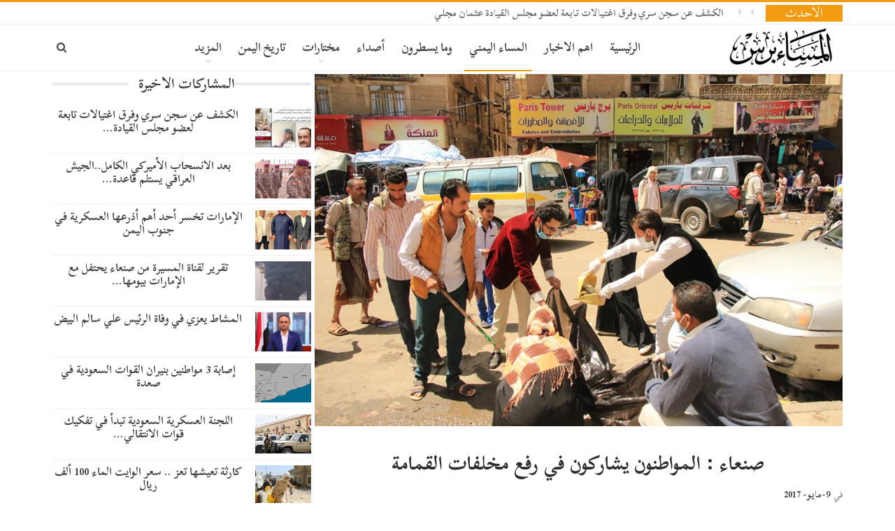

--- FILE ---
content_type: text/html; charset=UTF-8
request_url: https://masa-press.net/2017/05/09/%D8%B5%D9%86%D8%B9%D8%A7%D8%A1-%D8%A7%D9%84%D9%85%D9%88%D8%A7%D8%B7%D9%86%D9%88%D9%86-%D9%8A%D8%B4%D8%A7%D8%B1%D9%83%D9%88%D9%86-%D9%81%D9%8A-%D8%B1%D9%81%D8%B9-%D9%85%D8%AE%D9%84%D9%81%D8%A7%D8%AA/
body_size: 53256
content:
<!DOCTYPE html>
<!--[if IE 8]>
<html class="ie ie8" dir="rtl" lang="ar"> <![endif]-->
<!--[if IE 9]>
<html class="ie ie9" dir="rtl" lang="ar"> <![endif]-->
<!--[if gt IE 9]><!-->
<html dir="rtl" lang="ar"> <!--<![endif]-->
<head>
	<meta charset="UTF-8">
	<meta http-equiv="X-UA-Compatible" content="IE=edge">
	<meta name="viewport" content="width=device-width, initial-scale=1.0">
	<link rel="pingback" href="https://masa-press.net/xmlrpc.php"/>

	<meta name='robots' content='index, follow, max-image-preview:large, max-snippet:-1, max-video-preview:-1' />

	<!-- This site is optimized with the Yoast SEO plugin v26.7 - https://yoast.com/wordpress/plugins/seo/ -->
	<title>صنعاء : المواطنون يشاركون في رفع مخلفات القمامة - المساء برس</title>
	<meta name="description" content="المساء برس : خاص  بدأ عمال النظافة في العاصمة صنعاء برفع مخلفات القمامة المتراكمة في الشوارع لأكثر من أسبوع.  وبحسب مصادر في الحكومة فإن الجهات المختصة" />
	<link rel="canonical" href="https://masa-press.net/2017/05/09/صنعاء-المواطنون-يشاركون-في-رفع-مخلفات/" />
	<meta property="og:locale" content="ar_AR" />
	<meta property="og:type" content="article" />
	<meta property="og:title" content="صنعاء : المواطنون يشاركون في رفع مخلفات القمامة - المساء برس" />
	<meta property="og:description" content="المساء برس : خاص  بدأ عمال النظافة في العاصمة صنعاء برفع مخلفات القمامة المتراكمة في الشوارع لأكثر من أسبوع.  وبحسب مصادر في الحكومة فإن الجهات المختصة" />
	<meta property="og:url" content="https://masa-press.net/2017/05/09/صنعاء-المواطنون-يشاركون-في-رفع-مخلفات/" />
	<meta property="og:site_name" content="المساء برس" />
	<meta property="article:publisher" content="https://www.facebook.com/Masapress/" />
	<meta property="article:published_time" content="2017-05-09T19:33:00+00:00" />
	<meta property="og:image" content="https://masa-press.net/wp-content/uploads/2017/05/صنعاء-مواطنون-يرفعون-القمامة.jpg" />
	<meta property="og:image:width" content="960" />
	<meta property="og:image:height" content="640" />
	<meta property="og:image:type" content="image/jpeg" />
	<meta name="author" content="yahyae502@gmail.com" />
	<meta name="twitter:card" content="summary_large_image" />
	<meta name="twitter:creator" content="@masapress1" />
	<meta name="twitter:site" content="@masapress1" />
	<meta name="twitter:label1" content="كُتب بواسطة" />
	<meta name="twitter:data1" content="yahyae502@gmail.com" />
	<script type="application/ld+json" class="yoast-schema-graph">{"@context":"https://schema.org","@graph":[{"@type":"Article","@id":"https://masa-press.net/2017/05/09/%d8%b5%d9%86%d8%b9%d8%a7%d8%a1-%d8%a7%d9%84%d9%85%d9%88%d8%a7%d8%b7%d9%86%d9%88%d9%86-%d9%8a%d8%b4%d8%a7%d8%b1%d9%83%d9%88%d9%86-%d9%81%d9%8a-%d8%b1%d9%81%d8%b9-%d9%85%d8%ae%d9%84%d9%81%d8%a7%d8%aa/#article","isPartOf":{"@id":"https://masa-press.net/2017/05/09/%d8%b5%d9%86%d8%b9%d8%a7%d8%a1-%d8%a7%d9%84%d9%85%d9%88%d8%a7%d8%b7%d9%86%d9%88%d9%86-%d9%8a%d8%b4%d8%a7%d8%b1%d9%83%d9%88%d9%86-%d9%81%d9%8a-%d8%b1%d9%81%d8%b9-%d9%85%d8%ae%d9%84%d9%81%d8%a7%d8%aa/"},"author":{"name":"yahyae502@gmail.com","@id":"https://masa-press.net/#/schema/person/65975bdab21667f1ae18e90e3fa8a1b3"},"headline":"صنعاء : المواطنون يشاركون في رفع مخلفات القمامة","datePublished":"2017-05-09T19:33:00+00:00","mainEntityOfPage":{"@id":"https://masa-press.net/2017/05/09/%d8%b5%d9%86%d8%b9%d8%a7%d8%a1-%d8%a7%d9%84%d9%85%d9%88%d8%a7%d8%b7%d9%86%d9%88%d9%86-%d9%8a%d8%b4%d8%a7%d8%b1%d9%83%d9%88%d9%86-%d9%81%d9%8a-%d8%b1%d9%81%d8%b9-%d9%85%d8%ae%d9%84%d9%81%d8%a7%d8%aa/"},"wordCount":0,"commentCount":0,"publisher":{"@id":"https://masa-press.net/#organization"},"image":{"@id":"https://masa-press.net/2017/05/09/%d8%b5%d9%86%d8%b9%d8%a7%d8%a1-%d8%a7%d9%84%d9%85%d9%88%d8%a7%d8%b7%d9%86%d9%88%d9%86-%d9%8a%d8%b4%d8%a7%d8%b1%d9%83%d9%88%d9%86-%d9%81%d9%8a-%d8%b1%d9%81%d8%b9-%d9%85%d8%ae%d9%84%d9%81%d8%a7%d8%aa/#primaryimage"},"thumbnailUrl":"https://masa-press.net/wp-content/uploads/2017/05/صنعاء-مواطنون-يرفعون-القمامة.jpg","articleSection":["المساء اليمني"],"inLanguage":"ar","potentialAction":[{"@type":"CommentAction","name":"Comment","target":["https://masa-press.net/2017/05/09/%d8%b5%d9%86%d8%b9%d8%a7%d8%a1-%d8%a7%d9%84%d9%85%d9%88%d8%a7%d8%b7%d9%86%d9%88%d9%86-%d9%8a%d8%b4%d8%a7%d8%b1%d9%83%d9%88%d9%86-%d9%81%d9%8a-%d8%b1%d9%81%d8%b9-%d9%85%d8%ae%d9%84%d9%81%d8%a7%d8%aa/#respond"]}]},{"@type":"WebPage","@id":"https://masa-press.net/2017/05/09/%d8%b5%d9%86%d8%b9%d8%a7%d8%a1-%d8%a7%d9%84%d9%85%d9%88%d8%a7%d8%b7%d9%86%d9%88%d9%86-%d9%8a%d8%b4%d8%a7%d8%b1%d9%83%d9%88%d9%86-%d9%81%d9%8a-%d8%b1%d9%81%d8%b9-%d9%85%d8%ae%d9%84%d9%81%d8%a7%d8%aa/","url":"https://masa-press.net/2017/05/09/%d8%b5%d9%86%d8%b9%d8%a7%d8%a1-%d8%a7%d9%84%d9%85%d9%88%d8%a7%d8%b7%d9%86%d9%88%d9%86-%d9%8a%d8%b4%d8%a7%d8%b1%d9%83%d9%88%d9%86-%d9%81%d9%8a-%d8%b1%d9%81%d8%b9-%d9%85%d8%ae%d9%84%d9%81%d8%a7%d8%aa/","name":"صنعاء : المواطنون يشاركون في رفع مخلفات القمامة - المساء برس","isPartOf":{"@id":"https://masa-press.net/#website"},"primaryImageOfPage":{"@id":"https://masa-press.net/2017/05/09/%d8%b5%d9%86%d8%b9%d8%a7%d8%a1-%d8%a7%d9%84%d9%85%d9%88%d8%a7%d8%b7%d9%86%d9%88%d9%86-%d9%8a%d8%b4%d8%a7%d8%b1%d9%83%d9%88%d9%86-%d9%81%d9%8a-%d8%b1%d9%81%d8%b9-%d9%85%d8%ae%d9%84%d9%81%d8%a7%d8%aa/#primaryimage"},"image":{"@id":"https://masa-press.net/2017/05/09/%d8%b5%d9%86%d8%b9%d8%a7%d8%a1-%d8%a7%d9%84%d9%85%d9%88%d8%a7%d8%b7%d9%86%d9%88%d9%86-%d9%8a%d8%b4%d8%a7%d8%b1%d9%83%d9%88%d9%86-%d9%81%d9%8a-%d8%b1%d9%81%d8%b9-%d9%85%d8%ae%d9%84%d9%81%d8%a7%d8%aa/#primaryimage"},"thumbnailUrl":"https://masa-press.net/wp-content/uploads/2017/05/صنعاء-مواطنون-يرفعون-القمامة.jpg","datePublished":"2017-05-09T19:33:00+00:00","description":"المساء برس : خاص  بدأ عمال النظافة في العاصمة صنعاء برفع مخلفات القمامة المتراكمة في الشوارع لأكثر من أسبوع.  وبحسب مصادر في الحكومة فإن الجهات المختصة","breadcrumb":{"@id":"https://masa-press.net/2017/05/09/%d8%b5%d9%86%d8%b9%d8%a7%d8%a1-%d8%a7%d9%84%d9%85%d9%88%d8%a7%d8%b7%d9%86%d9%88%d9%86-%d9%8a%d8%b4%d8%a7%d8%b1%d9%83%d9%88%d9%86-%d9%81%d9%8a-%d8%b1%d9%81%d8%b9-%d9%85%d8%ae%d9%84%d9%81%d8%a7%d8%aa/#breadcrumb"},"inLanguage":"ar","potentialAction":[{"@type":"ReadAction","target":["https://masa-press.net/2017/05/09/%d8%b5%d9%86%d8%b9%d8%a7%d8%a1-%d8%a7%d9%84%d9%85%d9%88%d8%a7%d8%b7%d9%86%d9%88%d9%86-%d9%8a%d8%b4%d8%a7%d8%b1%d9%83%d9%88%d9%86-%d9%81%d9%8a-%d8%b1%d9%81%d8%b9-%d9%85%d8%ae%d9%84%d9%81%d8%a7%d8%aa/"]}]},{"@type":"ImageObject","inLanguage":"ar","@id":"https://masa-press.net/2017/05/09/%d8%b5%d9%86%d8%b9%d8%a7%d8%a1-%d8%a7%d9%84%d9%85%d9%88%d8%a7%d8%b7%d9%86%d9%88%d9%86-%d9%8a%d8%b4%d8%a7%d8%b1%d9%83%d9%88%d9%86-%d9%81%d9%8a-%d8%b1%d9%81%d8%b9-%d9%85%d8%ae%d9%84%d9%81%d8%a7%d8%aa/#primaryimage","url":"https://masa-press.net/wp-content/uploads/2017/05/صنعاء-مواطنون-يرفعون-القمامة.jpg","contentUrl":"https://masa-press.net/wp-content/uploads/2017/05/صنعاء-مواطنون-يرفعون-القمامة.jpg","width":960,"height":640},{"@type":"BreadcrumbList","@id":"https://masa-press.net/2017/05/09/%d8%b5%d9%86%d8%b9%d8%a7%d8%a1-%d8%a7%d9%84%d9%85%d9%88%d8%a7%d8%b7%d9%86%d9%88%d9%86-%d9%8a%d8%b4%d8%a7%d8%b1%d9%83%d9%88%d9%86-%d9%81%d9%8a-%d8%b1%d9%81%d8%b9-%d9%85%d8%ae%d9%84%d9%81%d8%a7%d8%aa/#breadcrumb","itemListElement":[{"@type":"ListItem","position":1,"name":"Home","item":"https://masa-press.net/"},{"@type":"ListItem","position":2,"name":"صنعاء : المواطنون يشاركون في رفع مخلفات القمامة"}]},{"@type":"WebSite","@id":"https://masa-press.net/#website","url":"https://masa-press.net/","name":"المساء برس","description":"جرأة الطرح .. مصداقية الخبر","publisher":{"@id":"https://masa-press.net/#organization"},"potentialAction":[{"@type":"SearchAction","target":{"@type":"EntryPoint","urlTemplate":"https://masa-press.net/?s={search_term_string}"},"query-input":{"@type":"PropertyValueSpecification","valueRequired":true,"valueName":"search_term_string"}}],"inLanguage":"ar"},{"@type":"Organization","@id":"https://masa-press.net/#organization","name":"المساء برس","url":"https://masa-press.net/","logo":{"@type":"ImageObject","inLanguage":"ar","@id":"https://masa-press.net/#/schema/logo/image/","url":"https://masa-press.net/wp-content/uploads/2022/09/Logo-masa-press.png","contentUrl":"https://masa-press.net/wp-content/uploads/2022/09/Logo-masa-press.png","width":591,"height":591,"caption":"المساء برس"},"image":{"@id":"https://masa-press.net/#/schema/logo/image/"},"sameAs":["https://www.facebook.com/Masapress/","https://x.com/masapress1","https://t.me/almasapress"]},{"@type":"Person","@id":"https://masa-press.net/#/schema/person/65975bdab21667f1ae18e90e3fa8a1b3","name":"yahyae502@gmail.com","image":{"@type":"ImageObject","inLanguage":"ar","@id":"https://masa-press.net/#/schema/person/image/","url":"https://secure.gravatar.com/avatar/0e0d13a86f607a5011951a9f89fb366e6e5074eca5a772ffe96a502d41b47e01?s=96&d=mm&r=g","contentUrl":"https://secure.gravatar.com/avatar/0e0d13a86f607a5011951a9f89fb366e6e5074eca5a772ffe96a502d41b47e01?s=96&d=mm&r=g","caption":"yahyae502@gmail.com"},"url":"https://masa-press.net/author/yahyae502gmail-com/"}]}</script>
	<!-- / Yoast SEO plugin. -->


<link rel='dns-prefetch' href='//fonts.googleapis.com' />
<link rel="alternate" type="application/rss+xml" title="المساء برس &laquo; الخلاصة" href="https://masa-press.net/feed/" />
<link rel="alternate" type="application/rss+xml" title="المساء برس &laquo; خلاصة التعليقات" href="https://masa-press.net/comments/feed/" />
<link rel="alternate" type="application/rss+xml" title="المساء برس &laquo; صنعاء : المواطنون يشاركون في رفع مخلفات القمامة خلاصة التعليقات" href="https://masa-press.net/2017/05/09/%d8%b5%d9%86%d8%b9%d8%a7%d8%a1-%d8%a7%d9%84%d9%85%d9%88%d8%a7%d8%b7%d9%86%d9%88%d9%86-%d9%8a%d8%b4%d8%a7%d8%b1%d9%83%d9%88%d9%86-%d9%81%d9%8a-%d8%b1%d9%81%d8%b9-%d9%85%d8%ae%d9%84%d9%81%d8%a7%d8%aa/feed/" />
<link rel="alternate" title="oEmbed (JSON)" type="application/json+oembed" href="https://masa-press.net/wp-json/oembed/1.0/embed?url=https%3A%2F%2Fmasa-press.net%2F2017%2F05%2F09%2F%25d8%25b5%25d9%2586%25d8%25b9%25d8%25a7%25d8%25a1-%25d8%25a7%25d9%2584%25d9%2585%25d9%2588%25d8%25a7%25d8%25b7%25d9%2586%25d9%2588%25d9%2586-%25d9%258a%25d8%25b4%25d8%25a7%25d8%25b1%25d9%2583%25d9%2588%25d9%2586-%25d9%2581%25d9%258a-%25d8%25b1%25d9%2581%25d8%25b9-%25d9%2585%25d8%25ae%25d9%2584%25d9%2581%25d8%25a7%25d8%25aa%2F" />
<link rel="alternate" title="oEmbed (XML)" type="text/xml+oembed" href="https://masa-press.net/wp-json/oembed/1.0/embed?url=https%3A%2F%2Fmasa-press.net%2F2017%2F05%2F09%2F%25d8%25b5%25d9%2586%25d8%25b9%25d8%25a7%25d8%25a1-%25d8%25a7%25d9%2584%25d9%2585%25d9%2588%25d8%25a7%25d8%25b7%25d9%2586%25d9%2588%25d9%2586-%25d9%258a%25d8%25b4%25d8%25a7%25d8%25b1%25d9%2583%25d9%2588%25d9%2586-%25d9%2581%25d9%258a-%25d8%25b1%25d9%2581%25d8%25b9-%25d9%2585%25d8%25ae%25d9%2584%25d9%2581%25d8%25a7%25d8%25aa%2F&#038;format=xml" />
<style id='wp-img-auto-sizes-contain-inline-css' type='text/css'>
img:is([sizes=auto i],[sizes^="auto," i]){contain-intrinsic-size:3000px 1500px}
/*# sourceURL=wp-img-auto-sizes-contain-inline-css */
</style>
<style id='wp-emoji-styles-inline-css' type='text/css'>

	img.wp-smiley, img.emoji {
		display: inline !important;
		border: none !important;
		box-shadow: none !important;
		height: 1em !important;
		width: 1em !important;
		margin: 0 0.07em !important;
		vertical-align: -0.1em !important;
		background: none !important;
		padding: 0 !important;
	}
/*# sourceURL=wp-emoji-styles-inline-css */
</style>
<style id='wp-block-library-inline-css' type='text/css'>
:root{--wp-block-synced-color:#7a00df;--wp-block-synced-color--rgb:122,0,223;--wp-bound-block-color:var(--wp-block-synced-color);--wp-editor-canvas-background:#ddd;--wp-admin-theme-color:#007cba;--wp-admin-theme-color--rgb:0,124,186;--wp-admin-theme-color-darker-10:#006ba1;--wp-admin-theme-color-darker-10--rgb:0,107,160.5;--wp-admin-theme-color-darker-20:#005a87;--wp-admin-theme-color-darker-20--rgb:0,90,135;--wp-admin-border-width-focus:2px}@media (min-resolution:192dpi){:root{--wp-admin-border-width-focus:1.5px}}.wp-element-button{cursor:pointer}:root .has-very-light-gray-background-color{background-color:#eee}:root .has-very-dark-gray-background-color{background-color:#313131}:root .has-very-light-gray-color{color:#eee}:root .has-very-dark-gray-color{color:#313131}:root .has-vivid-green-cyan-to-vivid-cyan-blue-gradient-background{background:linear-gradient(135deg,#00d084,#0693e3)}:root .has-purple-crush-gradient-background{background:linear-gradient(135deg,#34e2e4,#4721fb 50%,#ab1dfe)}:root .has-hazy-dawn-gradient-background{background:linear-gradient(135deg,#faaca8,#dad0ec)}:root .has-subdued-olive-gradient-background{background:linear-gradient(135deg,#fafae1,#67a671)}:root .has-atomic-cream-gradient-background{background:linear-gradient(135deg,#fdd79a,#004a59)}:root .has-nightshade-gradient-background{background:linear-gradient(135deg,#330968,#31cdcf)}:root .has-midnight-gradient-background{background:linear-gradient(135deg,#020381,#2874fc)}:root{--wp--preset--font-size--normal:16px;--wp--preset--font-size--huge:42px}.has-regular-font-size{font-size:1em}.has-larger-font-size{font-size:2.625em}.has-normal-font-size{font-size:var(--wp--preset--font-size--normal)}.has-huge-font-size{font-size:var(--wp--preset--font-size--huge)}.has-text-align-center{text-align:center}.has-text-align-left{text-align:left}.has-text-align-right{text-align:right}.has-fit-text{white-space:nowrap!important}#end-resizable-editor-section{display:none}.aligncenter{clear:both}.items-justified-left{justify-content:flex-start}.items-justified-center{justify-content:center}.items-justified-right{justify-content:flex-end}.items-justified-space-between{justify-content:space-between}.screen-reader-text{border:0;clip-path:inset(50%);height:1px;margin:-1px;overflow:hidden;padding:0;position:absolute;width:1px;word-wrap:normal!important}.screen-reader-text:focus{background-color:#ddd;clip-path:none;color:#444;display:block;font-size:1em;height:auto;left:5px;line-height:normal;padding:15px 23px 14px;text-decoration:none;top:5px;width:auto;z-index:100000}html :where(.has-border-color){border-style:solid}html :where([style*=border-top-color]){border-top-style:solid}html :where([style*=border-right-color]){border-right-style:solid}html :where([style*=border-bottom-color]){border-bottom-style:solid}html :where([style*=border-left-color]){border-left-style:solid}html :where([style*=border-width]){border-style:solid}html :where([style*=border-top-width]){border-top-style:solid}html :where([style*=border-right-width]){border-right-style:solid}html :where([style*=border-bottom-width]){border-bottom-style:solid}html :where([style*=border-left-width]){border-left-style:solid}html :where(img[class*=wp-image-]){height:auto;max-width:100%}:where(figure){margin:0 0 1em}html :where(.is-position-sticky){--wp-admin--admin-bar--position-offset:var(--wp-admin--admin-bar--height,0px)}@media screen and (max-width:600px){html :where(.is-position-sticky){--wp-admin--admin-bar--position-offset:0px}}

/*# sourceURL=wp-block-library-inline-css */
</style><style id='global-styles-inline-css' type='text/css'>
:root{--wp--preset--aspect-ratio--square: 1;--wp--preset--aspect-ratio--4-3: 4/3;--wp--preset--aspect-ratio--3-4: 3/4;--wp--preset--aspect-ratio--3-2: 3/2;--wp--preset--aspect-ratio--2-3: 2/3;--wp--preset--aspect-ratio--16-9: 16/9;--wp--preset--aspect-ratio--9-16: 9/16;--wp--preset--color--black: #000000;--wp--preset--color--cyan-bluish-gray: #abb8c3;--wp--preset--color--white: #ffffff;--wp--preset--color--pale-pink: #f78da7;--wp--preset--color--vivid-red: #cf2e2e;--wp--preset--color--luminous-vivid-orange: #ff6900;--wp--preset--color--luminous-vivid-amber: #fcb900;--wp--preset--color--light-green-cyan: #7bdcb5;--wp--preset--color--vivid-green-cyan: #00d084;--wp--preset--color--pale-cyan-blue: #8ed1fc;--wp--preset--color--vivid-cyan-blue: #0693e3;--wp--preset--color--vivid-purple: #9b51e0;--wp--preset--gradient--vivid-cyan-blue-to-vivid-purple: linear-gradient(135deg,rgb(6,147,227) 0%,rgb(155,81,224) 100%);--wp--preset--gradient--light-green-cyan-to-vivid-green-cyan: linear-gradient(135deg,rgb(122,220,180) 0%,rgb(0,208,130) 100%);--wp--preset--gradient--luminous-vivid-amber-to-luminous-vivid-orange: linear-gradient(135deg,rgb(252,185,0) 0%,rgb(255,105,0) 100%);--wp--preset--gradient--luminous-vivid-orange-to-vivid-red: linear-gradient(135deg,rgb(255,105,0) 0%,rgb(207,46,46) 100%);--wp--preset--gradient--very-light-gray-to-cyan-bluish-gray: linear-gradient(135deg,rgb(238,238,238) 0%,rgb(169,184,195) 100%);--wp--preset--gradient--cool-to-warm-spectrum: linear-gradient(135deg,rgb(74,234,220) 0%,rgb(151,120,209) 20%,rgb(207,42,186) 40%,rgb(238,44,130) 60%,rgb(251,105,98) 80%,rgb(254,248,76) 100%);--wp--preset--gradient--blush-light-purple: linear-gradient(135deg,rgb(255,206,236) 0%,rgb(152,150,240) 100%);--wp--preset--gradient--blush-bordeaux: linear-gradient(135deg,rgb(254,205,165) 0%,rgb(254,45,45) 50%,rgb(107,0,62) 100%);--wp--preset--gradient--luminous-dusk: linear-gradient(135deg,rgb(255,203,112) 0%,rgb(199,81,192) 50%,rgb(65,88,208) 100%);--wp--preset--gradient--pale-ocean: linear-gradient(135deg,rgb(255,245,203) 0%,rgb(182,227,212) 50%,rgb(51,167,181) 100%);--wp--preset--gradient--electric-grass: linear-gradient(135deg,rgb(202,248,128) 0%,rgb(113,206,126) 100%);--wp--preset--gradient--midnight: linear-gradient(135deg,rgb(2,3,129) 0%,rgb(40,116,252) 100%);--wp--preset--font-size--small: 13px;--wp--preset--font-size--medium: 20px;--wp--preset--font-size--large: 36px;--wp--preset--font-size--x-large: 42px;--wp--preset--spacing--20: 0.44rem;--wp--preset--spacing--30: 0.67rem;--wp--preset--spacing--40: 1rem;--wp--preset--spacing--50: 1.5rem;--wp--preset--spacing--60: 2.25rem;--wp--preset--spacing--70: 3.38rem;--wp--preset--spacing--80: 5.06rem;--wp--preset--shadow--natural: 6px 6px 9px rgba(0, 0, 0, 0.2);--wp--preset--shadow--deep: 12px 12px 50px rgba(0, 0, 0, 0.4);--wp--preset--shadow--sharp: 6px 6px 0px rgba(0, 0, 0, 0.2);--wp--preset--shadow--outlined: 6px 6px 0px -3px rgb(255, 255, 255), 6px 6px rgb(0, 0, 0);--wp--preset--shadow--crisp: 6px 6px 0px rgb(0, 0, 0);}:where(.is-layout-flex){gap: 0.5em;}:where(.is-layout-grid){gap: 0.5em;}body .is-layout-flex{display: flex;}.is-layout-flex{flex-wrap: wrap;align-items: center;}.is-layout-flex > :is(*, div){margin: 0;}body .is-layout-grid{display: grid;}.is-layout-grid > :is(*, div){margin: 0;}:where(.wp-block-columns.is-layout-flex){gap: 2em;}:where(.wp-block-columns.is-layout-grid){gap: 2em;}:where(.wp-block-post-template.is-layout-flex){gap: 1.25em;}:where(.wp-block-post-template.is-layout-grid){gap: 1.25em;}.has-black-color{color: var(--wp--preset--color--black) !important;}.has-cyan-bluish-gray-color{color: var(--wp--preset--color--cyan-bluish-gray) !important;}.has-white-color{color: var(--wp--preset--color--white) !important;}.has-pale-pink-color{color: var(--wp--preset--color--pale-pink) !important;}.has-vivid-red-color{color: var(--wp--preset--color--vivid-red) !important;}.has-luminous-vivid-orange-color{color: var(--wp--preset--color--luminous-vivid-orange) !important;}.has-luminous-vivid-amber-color{color: var(--wp--preset--color--luminous-vivid-amber) !important;}.has-light-green-cyan-color{color: var(--wp--preset--color--light-green-cyan) !important;}.has-vivid-green-cyan-color{color: var(--wp--preset--color--vivid-green-cyan) !important;}.has-pale-cyan-blue-color{color: var(--wp--preset--color--pale-cyan-blue) !important;}.has-vivid-cyan-blue-color{color: var(--wp--preset--color--vivid-cyan-blue) !important;}.has-vivid-purple-color{color: var(--wp--preset--color--vivid-purple) !important;}.has-black-background-color{background-color: var(--wp--preset--color--black) !important;}.has-cyan-bluish-gray-background-color{background-color: var(--wp--preset--color--cyan-bluish-gray) !important;}.has-white-background-color{background-color: var(--wp--preset--color--white) !important;}.has-pale-pink-background-color{background-color: var(--wp--preset--color--pale-pink) !important;}.has-vivid-red-background-color{background-color: var(--wp--preset--color--vivid-red) !important;}.has-luminous-vivid-orange-background-color{background-color: var(--wp--preset--color--luminous-vivid-orange) !important;}.has-luminous-vivid-amber-background-color{background-color: var(--wp--preset--color--luminous-vivid-amber) !important;}.has-light-green-cyan-background-color{background-color: var(--wp--preset--color--light-green-cyan) !important;}.has-vivid-green-cyan-background-color{background-color: var(--wp--preset--color--vivid-green-cyan) !important;}.has-pale-cyan-blue-background-color{background-color: var(--wp--preset--color--pale-cyan-blue) !important;}.has-vivid-cyan-blue-background-color{background-color: var(--wp--preset--color--vivid-cyan-blue) !important;}.has-vivid-purple-background-color{background-color: var(--wp--preset--color--vivid-purple) !important;}.has-black-border-color{border-color: var(--wp--preset--color--black) !important;}.has-cyan-bluish-gray-border-color{border-color: var(--wp--preset--color--cyan-bluish-gray) !important;}.has-white-border-color{border-color: var(--wp--preset--color--white) !important;}.has-pale-pink-border-color{border-color: var(--wp--preset--color--pale-pink) !important;}.has-vivid-red-border-color{border-color: var(--wp--preset--color--vivid-red) !important;}.has-luminous-vivid-orange-border-color{border-color: var(--wp--preset--color--luminous-vivid-orange) !important;}.has-luminous-vivid-amber-border-color{border-color: var(--wp--preset--color--luminous-vivid-amber) !important;}.has-light-green-cyan-border-color{border-color: var(--wp--preset--color--light-green-cyan) !important;}.has-vivid-green-cyan-border-color{border-color: var(--wp--preset--color--vivid-green-cyan) !important;}.has-pale-cyan-blue-border-color{border-color: var(--wp--preset--color--pale-cyan-blue) !important;}.has-vivid-cyan-blue-border-color{border-color: var(--wp--preset--color--vivid-cyan-blue) !important;}.has-vivid-purple-border-color{border-color: var(--wp--preset--color--vivid-purple) !important;}.has-vivid-cyan-blue-to-vivid-purple-gradient-background{background: var(--wp--preset--gradient--vivid-cyan-blue-to-vivid-purple) !important;}.has-light-green-cyan-to-vivid-green-cyan-gradient-background{background: var(--wp--preset--gradient--light-green-cyan-to-vivid-green-cyan) !important;}.has-luminous-vivid-amber-to-luminous-vivid-orange-gradient-background{background: var(--wp--preset--gradient--luminous-vivid-amber-to-luminous-vivid-orange) !important;}.has-luminous-vivid-orange-to-vivid-red-gradient-background{background: var(--wp--preset--gradient--luminous-vivid-orange-to-vivid-red) !important;}.has-very-light-gray-to-cyan-bluish-gray-gradient-background{background: var(--wp--preset--gradient--very-light-gray-to-cyan-bluish-gray) !important;}.has-cool-to-warm-spectrum-gradient-background{background: var(--wp--preset--gradient--cool-to-warm-spectrum) !important;}.has-blush-light-purple-gradient-background{background: var(--wp--preset--gradient--blush-light-purple) !important;}.has-blush-bordeaux-gradient-background{background: var(--wp--preset--gradient--blush-bordeaux) !important;}.has-luminous-dusk-gradient-background{background: var(--wp--preset--gradient--luminous-dusk) !important;}.has-pale-ocean-gradient-background{background: var(--wp--preset--gradient--pale-ocean) !important;}.has-electric-grass-gradient-background{background: var(--wp--preset--gradient--electric-grass) !important;}.has-midnight-gradient-background{background: var(--wp--preset--gradient--midnight) !important;}.has-small-font-size{font-size: var(--wp--preset--font-size--small) !important;}.has-medium-font-size{font-size: var(--wp--preset--font-size--medium) !important;}.has-large-font-size{font-size: var(--wp--preset--font-size--large) !important;}.has-x-large-font-size{font-size: var(--wp--preset--font-size--x-large) !important;}
/*# sourceURL=global-styles-inline-css */
</style>

<style id='classic-theme-styles-inline-css' type='text/css'>
/*! This file is auto-generated */
.wp-block-button__link{color:#fff;background-color:#32373c;border-radius:9999px;box-shadow:none;text-decoration:none;padding:calc(.667em + 2px) calc(1.333em + 2px);font-size:1.125em}.wp-block-file__button{background:#32373c;color:#fff;text-decoration:none}
/*# sourceURL=/wp-includes/css/classic-themes.min.css */
</style>
<link rel='stylesheet' id='bf-pretty-photo-css' href='https://masa-press.net/wp-content/themes/publisher/includes/libs/better-framework/assets/css/pretty-photo.css?ver=2.8.6' type='text/css' media='all' />
<link rel='stylesheet' id='theme-libs-css' href='https://masa-press.net/wp-content/themes/publisher/css/theme-libs.css?ver=1.7.1.1' type='text/css' media='all' />
<link rel='stylesheet' id='font-awesome-css' href='https://masa-press.net/wp-content/themes/publisher/includes/libs/better-framework/assets/css/font-awesome.min.css?ver=2.8.6' type='text/css' media='all' />
<link rel='stylesheet' id='publisher-css' href='https://masa-press.net/wp-content/themes/publisher/style.css?ver=1.7.1.1' type='text/css' media='all' />
<link rel='stylesheet' id='publisher-rtl-css' href='https://masa-press.net/wp-content/themes/publisher/rtl.css?ver=1.7.1.1' type='text/css' media='all' />
<link rel='stylesheet' id='wpzoom-social-icons-socicon-css' href='https://masa-press.net/wp-content/plugins/social-icons-widget-by-wpzoom/assets/css/wpzoom-socicon.css?ver=1765297372' type='text/css' media='all' />
<link rel='stylesheet' id='wpzoom-social-icons-genericons-css' href='https://masa-press.net/wp-content/plugins/social-icons-widget-by-wpzoom/assets/css/genericons.css?ver=1765297372' type='text/css' media='all' />
<link rel='stylesheet' id='wpzoom-social-icons-academicons-css' href='https://masa-press.net/wp-content/plugins/social-icons-widget-by-wpzoom/assets/css/academicons.min.css?ver=1765297372' type='text/css' media='all' />
<link rel='stylesheet' id='wpzoom-social-icons-font-awesome-3-css' href='https://masa-press.net/wp-content/plugins/social-icons-widget-by-wpzoom/assets/css/font-awesome-3.min.css?ver=1765297372' type='text/css' media='all' />
<link rel='stylesheet' id='dashicons-css' href='https://masa-press.net/wp-includes/css/dashicons.min.css?ver=6.9' type='text/css' media='all' />
<link rel='stylesheet' id='wpzoom-social-icons-styles-css' href='https://masa-press.net/wp-content/plugins/social-icons-widget-by-wpzoom/assets/css/wpzoom-social-icons-styles.css?ver=1765297372' type='text/css' media='all' />
<link rel='stylesheet' id='better-framework-main-fonts-css' href='https://fonts.googleapis.com/css?family=Roboto:400' type='text/css' media='all' />
<link rel='preload' as='font'  id='wpzoom-social-icons-font-academicons-woff2-css' href='https://masa-press.net/wp-content/plugins/social-icons-widget-by-wpzoom/assets/font/academicons.woff2?v=1.9.2'  type='font/woff2' crossorigin />
<link rel='preload' as='font'  id='wpzoom-social-icons-font-fontawesome-3-woff2-css' href='https://masa-press.net/wp-content/plugins/social-icons-widget-by-wpzoom/assets/font/fontawesome-webfont.woff2?v=4.7.0'  type='font/woff2' crossorigin />
<link rel='preload' as='font'  id='wpzoom-social-icons-font-genericons-woff-css' href='https://masa-press.net/wp-content/plugins/social-icons-widget-by-wpzoom/assets/font/Genericons.woff'  type='font/woff' crossorigin />
<link rel='preload' as='font'  id='wpzoom-social-icons-font-socicon-woff2-css' href='https://masa-press.net/wp-content/plugins/social-icons-widget-by-wpzoom/assets/font/socicon.woff2?v=4.5.3'  type='font/woff2' crossorigin />
<link rel='stylesheet' id='csshero-main-stylesheet-css' data-apply-prefixfree class="csshero-main-stylesheet-css"  href='https://masa-press.net/wp-content/uploads/2022/09/csshero-static-style.css' type='text/css' media='all' />
<script type="text/javascript" src="https://masa-press.net/wp-includes/js/jquery/jquery.min.js?ver=3.7.1" id="jquery-core-js"></script>
<script type="text/javascript" src="https://masa-press.net/wp-includes/js/jquery/jquery-migrate.min.js?ver=3.4.1" id="jquery-migrate-js"></script>
<script></script><link rel="https://api.w.org/" href="https://masa-press.net/wp-json/" /><link rel="alternate" title="JSON" type="application/json" href="https://masa-press.net/wp-json/wp/v2/posts/11734" /><link rel="EditURI" type="application/rsd+xml" title="RSD" href="https://masa-press.net/xmlrpc.php?rsd" />
<meta name="generator" content="WordPress 6.9" />
<link rel='shortlink' href='https://masa-press.net/?p=11734' />
    <style>
        .custom-articles-block {
            display: flex;
            flex-direction: column;
            gap: 15px;
            padding-top: 10px;
            direction: rtl; /* جعل النصوص من اليمين إلى اليسار */
            text-align: right;
        }

        /* النمط الأفقي لأجهزة سطح المكتب */
        @media (min-width: 768px) {
            .horizontal-layout {
                flex-direction: row;
                flex-wrap: wrap; /* السماح بتوزيع العناصر في صفوف متعددة عند الضرورة */
                gap: 15px;
            }

            .horizontal-layout .article-item {
                width: calc(33.33% - 10px); /* تخصيص عرض كل مقال بحيث يتوزع 3 مقالات في الصف الواحد */
                margin-bottom: 20px;
                border: 1px solid #ddd;
                padding: 10px;
                box-sizing: border-box;
            }
        }

        /* التنسيق العمودي للجوال */
        @media (max-width: 767px) {
            .horizontal-layout {
                flex-direction: column;
            }

            .horizontal-layout .article-item {
                width: 100%;
                margin-bottom: 10px;
            }
        }

        .article-item {
            display: flex;
            align-items: flex-start;
            border-bottom: 1px solid #ddd;
            padding-bottom: 10px;
            padding-top: 10px;
            width: 100%;
        }

        .article-meta {
            display: flex;
            gap: 15px;
            align-items: center;
        }


        
             /* إعدادات الصورة للحفاظ على الأبعاد */
             .author-avatar {
                width: 100px; /* عرض ثابت للصورة */
                height: 100px; /* ارتفاع ثابت للصورة */
                border-radius: 50%;
                overflow: hidden;
                flex-shrink: 0;
                background-color: #f3f3f3;
                }
                .article-info {
                    display: flex;
                    flex-direction: column;
                }
                        /* إعدادات النص */
            .article-title {
                font-size: 1em;
                color: #000;
                margin: 0;
                line-height: 1.3;
                transition: background-color 0.3s ease; /* تأثير التغيير */
                padding: 3px 5px; /* مساحة للتظليل */
                border-radius: 3px; /* زوايا مستديرة لتظليل جميل */
            }
    
            /* تأثير التظليل عند مرور الماوس */
            .article-title a:hover {
                background-color: #f5f5dc; /* اللون البيج */
            }

        .author-avatar img {
            border-radius: 50%;
            width: 100px;
            height: 100px;
        }

        .article-info {
            display: flex;
            flex-direction: column;
        }

        .article-date {
            font-size: 14px;
            color: #666;
            margin-bottom: 5px;
        }

        .article-title {
            font-size: 16px;
            color: #000;
            margin: 0;
        }

        .article-title a {
            text-decoration: none;
            color: inherit;
        }

        .article-author {
            font-size: 14px;
            color: #b32d2e;
            margin-top: 5px;
        }

        .programmed-by {
            text-align: center;
            margin-top: 10px;
            font-size: 0.9em;
            color: #555;
        }
    </style>
    			<link rel="shortcut icon" href="http://localhost/wpadnan5/wp-content/uploads/2019/10/المساء-برس-الهوية-الجديدة.jpg">			<link rel="apple-touch-icon" href="https://masa-press.net/wp-content/uploads/2022/10/logo.jpg">			<link rel="apple-touch-icon" sizes="114x114" href="https://masa-press.net/wp-content/uploads/2022/10/logo.jpg">			<link rel="apple-touch-icon" sizes="72x72" href="https://masa-press.net/wp-content/uploads/2022/10/logo.jpg">			<link rel="apple-touch-icon" sizes="144x144" href="https://masa-press.net/wp-content/uploads/2022/10/logo.jpg"><meta name="google-site-verification" content="i__md9KTa9a7AOnf1ZpbNIYuukNPwdRoamAlKVaKpQ8" />


<link href="https://fonts.googleapis.com/css?family=Tajawal&display=swap" rel="stylesheet">

<!-- Global site tag (gtag.js) - Google Analytics -->

<script>
  window.dataLayer = window.dataLayer || [];
  function gtag(){dataLayer.push(arguments);}
  gtag('js', new Date());

  gtag('config', 'UA-76628246-1');
</script>





<!-- Global site tag (gtag.js) - Google Analytics -->

<script>
  window.dataLayer = window.dataLayer || [];
  function gtag(){dataLayer.push(arguments);}
  gtag('js', new Date());

  gtag('config', 'UA-38604831-1');
</script>

<!-- Global site tag (gtag.js) - Google Analytics -->








<!-- Clarity tracking code for http://www.masa-press.net/ --><script>    (function(c,l,a,r,i,t,y){        c[a]=c[a]||function(){(c[a].q=c[a].q||[]).push(arguments)};        t=l.createElement(r);t.async=1;t.src="https://www.clarity.ms/tag/"+i+"?ref=bwt";        y=l.getElementsByTagName(r)[0];y.parentNode.insertBefore(t,y);    })(window, document, "clarity", "script", "dva0daovru");</script>

     
     
     
     
     
     
     
     
     
     
     
     
    
     <!-- Google AdSense -->
     
     <script async src="https://pagead2.googlesyndication.com/pagead/js/adsbygoogle.js?client=ca-pub-6449394461275941"
     crossorigin="anonymous"></script>
     
     
     <!-- Google AdSense -->
     
     
     
     
     
     
     
     
     
     
     
     
     
<meta name="google-adsense-account" content="ca-pub-6449394461275941">     

<meta name="generator" content="Powered by WPBakery Page Builder - drag and drop page builder for WordPress."/>
<link rel="icon" href="https://masa-press.net/wp-content/uploads/2019/10/logo-512-b5.png" sizes="32x32" />
<link rel="icon" href="https://masa-press.net/wp-content/uploads/2019/10/logo-512-b5.png" sizes="192x192" />
<link rel="apple-touch-icon" href="https://masa-press.net/wp-content/uploads/2019/10/logo-512-b5.png" />
<meta name="msapplication-TileImage" content="https://masa-press.net/wp-content/uploads/2019/10/logo-512-b5.png" />

<!-- BetterFramework Auto Generated CSS -->
<style type='text/css' media='screen'>/* Custom Fonts */
@font-face {
    font-family: '2022-ScheherazadeNew-Regular';
    src: url('https://masa-press.net/wp-content/font/ScheherazadeNew-Regular.woff') format('woff') /* Pretty Modern Browsers */;
    font-weight: normal;
    font-style: normal;
}
@font-face {
    font-family: '2022-ScheherazadeNew-Bold';
    src: url('https://masa-press.net/wp-content/font/ScheherazadeNew-Bold.woff') format('woff') /* Pretty Modern Browsers */;
    font-weight: normal;
    font-style: normal;
}

/*  Panel Options Custom CSS  */
.col-xs-1, .col-sm-1, .col-md-1, .col-lg-1, .col-xs-2, .col-sm-2, .col-md-2, .col-lg-2, .col-xs-3, .col-sm-3, .col-md-3, .col-lg-3, .col-xs-4, .col-sm-4, .col-md-4, .col-lg-4, .col-xs-5, .col-sm-5, .col-md-5, .col-lg-5, .col-xs-6, .col-sm-6, .col-md-6, .col-lg-6, .col-xs-7, .col-sm-7, .col-md-7, .col-lg-7, .col-xs-8, .col-sm-8, .col-md-8, .col-lg-8, .col-xs-9, .col-sm-9, .col-md-9, .col-lg-9, .col-xs-10, .col-sm-10, .col-md-10, .col-lg-10, .col-xs-11, .col-sm-11, .col-md-11, .col-lg-11, .col-xs-12, .col-sm-12, .col-md-12, .col-lg-12,.vc_row .vc_column_container>.vc_column-inner{padding-left:2.5px;padding-right:2.5px}.vc_row.wpb_row,.row{margin-left:-2.5px;margin-right:-2.5px}.widget,.entry-content .better-studio-shortcode,.better-studio-shortcode,.bs-shortcode,.bs-listing,.betteradscontainer,.content-column > div:last-child,.slider-style-18-container,.slider-style-16-container,.slider-style-8-container,.slider-style-2-container,.slider-style-4-container,.bsp-wrapper,.single-container,.content-column > div:last-child,.vc_row .vc_column-inner .wpb_content_element,.wc-account-content-wrap,.order-customer-detail,.order-detail-wrap{margin-bottom:5px}.archive-title{margin-bottom:3.3333333333333px}.layout-1-col,.layout-2-col,.layout-3-col{margin-top:4.1666666666667px}.entry-content>.vc_row.vc_row-fluid.vc_row-has-fill:first-child,.bs-listing.bs-listing-products .bs-slider-controls, .bs-listing.bs-listing-products .bs-pagination{margin-top:-4.1666666666667px!important}.vc_col-has-fill>.vc_column-inner,.vc_row-has-fill+.vc_row-full-width+.vc_row>.wrapper-sticky>.vc_column_container>.vc_column-inner,.vc_row-has-fill+.vc_row-full-width+.vc_row>.vc_column_container>.vc_column-inner,.vc_row-has-fill+.vc_row>.vc_column_container>.vc_column-inner,.vc_row-has-fill+.vc_row>.wrapper-sticky>.vc_column_container>.vc_column-inner,.vc_row-has-fill+.vc_row>.vc_column_container>.vc_column-inner,.vc_row-has-fill+.vc_vc_row>.vc_row>.vc_vc_column>.vc_column_container>.vc_column-inner,.vc_row-has-fill+.vc_vc_row_inner>.vc_row>.vc_vc_column_inner>.vc_column_container>.vc_column-inner,.vc_row-has-fill>.vc_column_container>.vc_column-inner,.vc_row-has-fill>.vc_row>.vc_vc_column>.vc_column_container>.vc_column-inner,.vc_row-has-fill>.vc_vc_column_inner>.vc_column_container>.vc_column-inner{padding-top:4.1666666666667px!important}.vc_row-has-fill .wpb_wrapper > .bsp-wrapper:last-child,.vc_col-has-fill .wpb_wrapper > .bsp-wrapper:last-child,.vc_row-has-fill .wpb_wrapper > .bs-listing:last-child,.vc_col-has-fill .wpb_wrapper > .bs-listing:last-child,.main-section,#bbpress-forums #bbp-search-form{margin-bottom:4.1666666666667px}.layout-1-col .single-page-builder-content,.layout-3-col-0 .single-page-builder-content{margin-bottom:-4.1666666666667px}.bs-listing-modern-grid-listing-3.bs-listing{margin-bottom:0!important}.single-container > .post-author,.post-related,.post-related + .comments-template,.post-related+.single-container,.post-related+.ajax-post-content,.post-related,.comments-template,.comment-respond.comments-template,.betteradscontainer.adloc-post-before-author,.woocommerce-page div.product .woocommerce-tabs,.woocommerce-page div.product .related.products,.woocommerce .cart-collaterals .cart_totals,.woocommerce .cart-collaterals .cross-sells,.woocommerce-checkout-review-order-wrap,.woocommerce + .woocommerce,.woocommerce + .bs-shortcode,.up-sells.products{margin-top:5px}.better-gcs-wrapper{margin-top:-5px}.slider-style-21-container,.slider-style-20-container,.slider-style-19-container,.slider-style-17-container,.slider-style-15-container,.slider-style-13-container,.slider-style-11-container,.slider-style-9-container,.slider-style-7-container,.slider-style-4-container.slider-container-1col,.slider-style-3-container,.slider-style-5-container,.slider-style-2-container.slider-container-1col,.slider-style-1-container{padding-top:4.1666666666667px;padding-bottom:5px;margin-bottom:-4.1666666666667px}.site-header.header-style-1 .header-inner,.site-header.header-style-2 .header-inner,.site-header.header-style-3 .header-inner,.site-header.header-style-4 .header-inner,.site-header.header-style-7 .header-inner{padding-top:30px}.site-header.header-style-1 .header-inner,.site-header.header-style-2 .header-inner,.site-header.header-style-3 .header-inner,.site-header.header-style-4 .header-inner,.site-header.header-style-7 .header-inner{padding-bottom:30px}.main-bg-color,.btn,html input[type="button"],input[type="reset"],input[type="submit"],input[type="button"],.btn:focus,.btn:hover,button:focus,button:hover,html input[type="button"]:focus,html input[type="button"]:hover,input[type="reset"]:focus,input[type="reset"]:hover,input[type="submit"]:focus,input[type="submit"]:hover,input[type="button"]:focus,input[type="button"]:hover,.main-menu.menu .sub-menu li.current-menu-item:hover > a:hover,.main-menu.menu .better-custom-badge,ul.sub-menu.bs-pretty-tabs-elements .mega-menu.mega-type-link .mega-links > li:hover > a,.widget.widget_nav_menu .menu .better-custom-badge,.widget.widget_nav_menu ul.menu li > a:hover,.widget.widget_nav_menu ul.menu li.current-menu-item > a,.responsive-header .menu-container .resp-menu .better-custom-badge,.bs-popular-categories .bs-popular-term-item:hover .term-count,.widget.widget_tag_cloud .tagcloud a:hover,span.dropcap.dropcap-square,span.dropcap.dropcap-circle,.bs-tab-shortcode .nav-tabs>li>a:focus,.bs-tab-shortcode .nav-tabs>li>a:hover,.bs-tab-shortcode .nav-tabs>li.active>a,.better-control-nav li a.better-active,.better-control-nav li:hover a,.main-menu.menu > li:hover > a:before,.main-menu.menu > li.current-menu-parent > a:before,.main-menu.menu > li.current-menu-item > a:before,.main-slider .better-control-nav li a.better-active,.main-slider .better-control-nav li:hover a,.site-footer.color-scheme-dark .footer-widgets .widget.widget_tag_cloud .tagcloud a:hover,.site-footer.color-scheme-dark .footer-widgets .widget.widget_nav_menu ul.menu li a:hover,.entry-terms.via a:hover,.entry-terms.source a:hover,.entry-terms.post-tags a:hover,.comment-respond #cancel-comment-reply-link,.better-newsticker .heading,.listing-item-text-1:hover .term-badges.floated .term-badge a,.term-badges.floated a,.archive-title .term-badges span.term-badge a:hover,.post-tp-1-header .term-badges a:hover,.archive-title .term-badges a:hover,.listing-item-tb-2:hover .term-badges.floated .term-badge a,.btn-bs-pagination:hover, .btn-bs-pagination.hover, .btn-bs-pagination.bs-pagination-in-loading,.bs-slider-dots .bs-slider-active > .bts-bs-dots-btn,.listing-item-classic:hover a.read-more,.bs-loading > div,.pagination.bs-links-pagination a:hover,.footer-widgets .bs-popular-categories .bs-popular-term-item:hover .term-count,.footer-widgets .widget .better-control-nav li a:hover,.footer-widgets .widget .better-control-nav li a.better-active,.bs-slider-2-item .content-container a.read-more:hover,.bs-slider-3-item .content-container a.read-more:hover,.main-menu.menu .sub-menu li.current-menu-item:hover > a,.main-menu.menu .sub-menu > li:hover > a,.bs-slider-2-item .term-badges.floated .term-badge a,.bs-slider-3-item .term-badges.floated .term-badge a,.listing-item-blog:hover a.read-more,.back-top,.site-header .shop-cart-container .cart-handler .cart-count,.site-header .shop-cart-container .cart-box:after,.single-attachment-content .return-to:hover .fa,.topbar .topbar-date,.ajax-search-results:after,.better-gallery .gallery-title .prev:hover,.better-gallery .gallery-title .next:hover{background-color:#f39c12 !important}button{background-color:#f39c12}.main-color,.screen-reader-text:hover,.screen-reader-text:active,.screen-reader-text:focus,.widget.widget_nav_menu .menu .better-custom-badge,.widget.widget_recent_comments a:hover,.bs-popular-categories .bs-popular-term-item,.main-menu.menu .sub-menu li.current-menu-item > a,.bs-about .about-link a,.comment-list .comment-footer .comment-reply-link:hover,.comment-list li.bypostauthor > article > .comment-meta .comment-author a,.comment-list li.bypostauthor > article > .comment-meta .comment-author,.comment-list .comment-footer .comment-edit-link:hover,.comment-respond #cancel-comment-reply-link,span.dropcap.dropcap-square-outline,span.dropcap.dropcap-circle-outline,ul.bs-shortcode-list li:before,a:hover,.post-meta a:hover,.site-header .top-menu.menu > li:hover > a,.site-header .top-menu.menu .sub-menu > li:hover > a,.mega-menu.mega-type-link-list .mega-links > li > a:hover,.mega-menu.mega-type-link-list .mega-links > li:hover > a,.listing-item .post-footer .post-share:hover .share-handler,.listing-item-classic .title a:hover,.single-post-content > .post-author .pre-head a:hover,.single-post-content a, .single-page-simple-content a,.site-header .search-container.open .search-handler,.site-header .search-container:hover .search-handler,.site-header .shop-cart-container.open .cart-handler,.site-header .shop-cart-container:hover .cart-handler,.site-footer .copy-2 a:hover,.site-footer .copy-1 a:hover,ul.menu.footer-menu li > a:hover,.responsive-header .menu-container .resp-menu li:hover > a,.listing-item-thumbnail:hover .title a,.listing-item-grid:hover .title a,.listing-item-blog:hover .title a,.listing-item-classic:hover .title a,.better-newsticker ul.news-list li a:hover,.better-newsticker .control-nav span:hover,.listing-item-text-1:hover .title a,.post-meta a:hover,.pagination.bs-numbered-pagination > span,.pagination.bs-numbered-pagination .wp-pagenavi a:hover,.pagination.bs-numbered-pagination .page-numbers:hover,.pagination.bs-numbered-pagination .wp-pagenavi .current,.pagination.bs-numbered-pagination .current,.listing-item-text-2:hover .title a,.section-heading a:hover,.bs-popular-categories .bs-popular-term-item:hover,.main-menu.menu > li:hover > a,.listing-mg-5-item:hover .title,.listing-item-tall:hover > .title,.bs-text a{color:#f39c12}.footer-widgets .widget a:hover,.bs-listing-modern-grid-listing-5 .listing-mg-5-item:hover .title a:hover,.bs-listing-modern-grid-listing-5 .listing-mg-5-item:hover .title a,.tabbed-grid-posts .tabs-section .active a,.bs-accordion-shortcode .panel.open .panel-heading a,.bs-accordion-shortcode .panel .panel-heading a:hover{color:#f39c12 !important}textarea:focus,input[type="url"]:focus,input[type="search"]:focus,input[type="password"]:focus,input[type="email"]:focus,input[type="number"]:focus,input[type="week"]:focus,input[type="month"]:focus,input[type="time"]:focus,input[type="datetime-local"]:focus,input[type="date"]:focus,input[type="color"]:focus,input[type="text"]:focus,.widget.widget_nav_menu .menu .better-custom-badge:after,.better-gallery .fotorama__thumb-border,span.dropcap.dropcap-square-outline,span.dropcap.dropcap-circle-outline,.bs-tab-shortcode .nav.nav-tabs,.bs-tab-shortcode .tab-content .tab-pane,.bs-accordion-shortcode .panel.open .panel-heading+.panel-collapse>.panel-body,.bs-accordion-shortcode .panel.open,.comment-respond textarea:focus,.better-newsticker .control-nav span:hover,.archive-title .term-badges a:hover,.listing-item-text-2 .item-inner,.btn-bs-pagination:hover, .btn-bs-pagination.hover, .btn-bs-pagination.bs-pagination-in-loading,.bs-slider-2-item .content-container a.read-more,.bs-slider-3-item .content-container a.read-more,.pagination.bs-links-pagination a:hover,body.active-top-line .main-wrap,.entry-content blockquote.bs-pullquote-left{border-color:#f39c12}.main-menu.menu .better-custom-badge:after{border-top-color:#f39c12}::selection{background:#f39c12}::-moz-selection{background:#f39c12}.term-badges.text-badges .term-badge a{color:#f39c12 !important; background-color: transparent !important}#bbpress-forums li.bbp-forum-info.single-forum-info .bbp-forum-title:before,#bbpress-forums .bbp-forums-list li:before,#bbpress-forums p.bbp-topic-meta .freshness_link a,#bbpress-forums .bbp-forums-list li a,.bbp-reply-content a{color:#f39c12}#bbpress-forums #bbp-search-form #bbp_search_submit,#bbpress-forums li.bbp-header:before,#bbpress-forums button.user-submit, .bbp-submit-wrapper button,#bbpress-forums li.bbp-header:before{background-color:#f39c12}.better-gcs-result .gsc-result .gs-title:hover *,.better-gcs-result .gsc-result .gs-title:hover,.better-gcs-result .gsc-results .gsc-cursor-box .gsc-cursor-current-page,.better-gcs-result .gsc-results .gsc-cursor-box .gsc-cursor-page:hover{color:#f39c12}.betterstudio-review .verdict .overall,.rating-bar span{background-color:#f39c12}.rating-stars span:before{color:#f39c12}.woocommerce  .woocommerce-Reviews .star-rating,.woocommerce div.product p.price,.woocommerce div.product span.price,.woocommerce div.product .woocommerce-product-rating,.woocommerce ul.products li.product .price,.woocommerce-MyAccount-navigation ul li.is-active a,.woocommerce-MyAccount-navigation ul li a:hover{color:#f39c12 !important}.woocommerce #respond input#submit.alt:hover,.woocommerce a.button.alt:hover,.woocommerce button.button.alt:hover,.woocommerce input.button.alt:hover,.woocommerce span.onsale,.woocommerce #respond input#submit:hover,.woocommerce a.button.added,.woocommerce a.button.loading,.woocommerce a.button:hover,.woocommerce button.button:hover,.woocommerce input.button:hover,.woocommerce .widget_price_filter .ui-slider .ui-slider-handle,.woocommerce .widget_price_filter .ui-slider .ui-slider-range{background-color:#f39c12 !important}.widget .widget-heading:after{background-color:rgba(0, 0, 0, 0.08)}body, .btn-bs-pagination{font-family:'2022-ScheherazadeNew-Regular';font-weight:400;font-size:13px;text-align:inherit;text-transform:inherit;color:#7b7b7b}.post-meta,.post-meta a{font-family:'2022-ScheherazadeNew-Bold';font-weight:400;font-size:12px;text-transform:none;color:#adb5bd}.post-meta .post-author{font-family:'2022-ScheherazadeNew-Bold';font-weight:400;font-size:12px;text-transform:uppercase}.term-badges .format-badge,.term-badges .term-badge,.main-menu .term-badges a{font-family:'2022-ScheherazadeNew-Bold';font-weight:400;font-size:12px;text-transform:uppercase}.heading-typo,h1,h2,h3,h4,h5,h6,.h1,.h2,.h3,.h4,.h5,.h6,.heading-1,.heading-2,.heading-3,.heading-4,.heading-5,.heading-6,.header .site-branding .logo,.search-form input[type="submit"],.widget.widget_categories ul li,.widget.widget_archive ul li,.widget.widget_nav_menu ul.menu,.widget.widget_pages ul li,.widget.widget_recent_entries li a,.widget .tagcloud a,.widget.widget_calendar table caption,.widget.widget_rss li .rsswidget,.listing-widget .listing-item .title,button,html input[type="button"],input[type="reset"],input[type="submit"],input[type="button"],.pagination,.site-footer .footer-social-icons .better-social-counter.style-name .social-item,.section-heading .h-text,.entry-terms a,.single-container .post-share a,.comment-list .comment-meta .comment-author,.comments-wrap .comments-nav,.main-slider .content-container .read-more,a.read-more,.single-page-content > .post-share li,.single-container > .post-share li,.better-newsticker .heading,.better-newsticker ul.news-list li a{font-family:'2022-ScheherazadeNew-Bold';font-weight:400;text-transform:inherit}h1,.h1,.heading-1{font-size:34px}h2,.h2,.heading-2{font-size:30px}h3,.h3,.heading-3{font-size:25px}h4,.h4,.heading-4{font-size:20px}h5,.h5,.heading-5{font-size:17px}h6,.h6,.heading-6{font-size:15px}.single-post-title{font-family:'2022-ScheherazadeNew-Bold';font-weight:400;text-transform:capitalize}.post-template-1 .single-post-title{font-size:24px}.post-tp-2-header .single-post-title{font-size:26px}.post-tp-3-header .single-post-title{font-size:26px}.post-tp-4-header .single-post-title{font-size:26px}.post-tp-5-header .single-post-title{font-size:26px}.post-template-6 .single-post-title{font-size:24px}.post-tp-7-header .single-post-title{font-size:24px}.post-template-8 .single-post-title{font-size:24px}.post-template-9 .single-post-title{font-size:24px}.post-template-10 .single-post-title,.ajax-post-content .single-post-title.single-post-title{font-size:24px}.post-tp-11-header .single-post-title{font-size:23px}.post-tp-12-header .single-post-title{font-size:22px}.post-template-13 .single-post-title{font-size:22px}.post-subtitle{font-family:'2022-ScheherazadeNew-Bold';font-weight:400;font-size:18px;text-transform:inherit}.entry-content{font-family:'2022-ScheherazadeNew-Bold';font-weight:400;font-size:15px;text-align:inherit;text-transform:initial;color:#585858}.post-summary{font-family:'2022-ScheherazadeNew-Bold';font-weight:400;line-height:19px;font-size:13px;text-align:inherit;text-transform:initial;color:#888888}.main-menu li > a,.main-menu li{font-family:'2022-ScheherazadeNew-Bold';font-weight:400;font-size:16px;text-align:inherit;text-transform:capitalize}.main-menu.menu .sub-menu > li > a,.main-menu.menu .sub-menu > li,.responsive-header .menu-container .resp-menu li > a,.responsive-header .menu-container .resp-menu li,.mega-menu.mega-type-link-list .mega-links li > a,ul.sub-menu.bs-pretty-tabs-elements .mega-menu.mega-type-link .mega-links > li > a{font-family:'2022-ScheherazadeNew-Bold';font-weight:400;font-size:14px;text-align:inherit;text-transform:none}.top-menu.menu > li > a,.top-menu.menu > li > a:hover,.top-menu.menu > li,.topbar .topbar-sign-in{font-family:'2022-ScheherazadeNew-Bold';font-weight:400;font-size:13px;text-align:inherit;text-transform:capitalize}.top-menu.menu .sub-menu > li > a,.top-menu.menu .sub-menu > li{font-family:'2022-ScheherazadeNew-Bold';font-weight:400;font-size:13px;text-align:inherit;text-transform:none}.topbar .topbar-date{font-family:'2022-ScheherazadeNew-Bold';font-weight:400;font-size:12px;text-transform:uppercase}.archive-title .pre-title{font-family:'2022-ScheherazadeNew-Bold';font-weight:400;font-size:14px;text-align:inherit;text-transform:capitalize}.archive-title .page-heading{font-family:'2022-ScheherazadeNew-Bold';font-weight:400;font-size:28px;text-align:inherit;text-transform:capitalize;color:#383838}.listing-item-classic-1 .title{font-family:'2022-ScheherazadeNew-Bold';font-weight:400;line-height:25px;font-size:20px;text-align:inherit;text-transform:capitalize;color:#383838}.listing-item-classic-2 .title{font-family:'2022-ScheherazadeNew-Bold';font-weight:400;line-height:27px;font-size:20px;text-align:inherit;text-transform:capitalize;color:#383838}.listing-item-classic-3 .title{font-family:'2022-ScheherazadeNew-Bold';font-weight:400;line-height:25px;font-size:20px;text-align:inherit;text-transform:capitalize;color:#383838}.listing-mg-1-item .content-container,.listing-mg-1-item .title{font-family:'2022-ScheherazadeNew-Bold';font-weight:400;font-size:22px;text-align:inherit;text-transform:capitalize;color:#ffffff}.listing-mg-2-item .content-container,.listing-mg-2-item .title{font-family:'2022-ScheherazadeNew-Bold';font-weight:400;font-size:22px;text-align:inherit;text-transform:capitalize;color:#ffffff}.listing-mg-3-item .content-container,.listing-mg-3-item .title{font-family:'2022-ScheherazadeNew-Bold';font-weight:400;font-size:14px;text-align:right;text-transform:capitalize;color:#ffffff}.listing-mg-4-item .content-container,.listing-mg-4-item .title{font-family:'2022-ScheherazadeNew-Bold';font-weight:400;font-size:17px;text-align:inherit;text-transform:capitalize}.listing-mg-5-item-big .title{font-family:'2022-ScheherazadeNew-Bold';font-weight:400;font-size:20px;text-align:center;text-transform:capitalize}.listing-mg-5-item-small .title{font-family:'2022-ScheherazadeNew-Bold';font-weight:400;font-size:14px;text-align:center;text-transform:capitalize}.listing-mg-6-item .content-container,.listing-mg-6-item .title{font-family:'2022-ScheherazadeNew-Bold';font-weight:400;font-size:22px;text-align:inherit;text-transform:capitalize;color:#ffffff}.listing-mg-7-item .content-container,.listing-mg-7-item .title{font-family:'2022-ScheherazadeNew-Bold';font-weight:400;font-size:22px;text-align:inherit;text-transform:capitalize;color:#ffffff}.listing-mg-8-item .content-container,.listing-mg-8-item .title{font-family:'2022-ScheherazadeNew-Bold';font-weight:400;font-size:22px;text-align:inherit;text-transform:capitalize;color:#ffffff}.listing-mg-9-item .content-container,.listing-mg-9-item .title{font-family:'2022-ScheherazadeNew-Bold';font-weight:400;font-size:22px;text-align:inherit;text-transform:capitalize;color:#ffffff}.listing-mg-10-item .content-container,.listing-mg-10-item .title{font-family:'2022-ScheherazadeNew-Bold';font-weight:400;font-size:22px;text-align:inherit;text-transform:capitalize;color:#ffffff}.listing-item-grid-1 .title{font-family:'2022-ScheherazadeNew-Bold';font-weight:400;line-height:24px;font-size:18px;text-align:inherit;text-transform:capitalize;color:#383838}.listing-item-grid-2 .title{font-family:'2022-ScheherazadeNew-Bold';font-weight:400;line-height:24px;font-size:18px;text-align:inherit;text-transform:capitalize;color:#383838}.listing-item-tall-1 .title{font-family:'2022-ScheherazadeNew-Bold';font-weight:400;line-height:22px;font-size:16px;text-align:inherit;text-transform:capitalize;color:#383838}.listing-item-tall-2 .title{font-family:'2022-ScheherazadeNew-Bold';font-weight:400;line-height:22px;font-size:16px;text-align:center;text-transform:capitalize;color:#383838}.bs-slider-1-item .title{font-family:'2022-ScheherazadeNew-Bold';font-weight:400;line-height:30px;font-size:22px;text-align:inherit;text-transform:capitalize}.bs-slider-2-item .title{font-family:'2022-ScheherazadeNew-Bold';font-weight:400;line-height:30px;font-size:20px;text-align:inherit;text-transform:capitalize;color:#383838}.bs-slider-3-item .title{font-family:'2022-ScheherazadeNew-Bold';font-weight:400;line-height:30px;font-size:20px;text-align:inherit;text-transform:capitalize;color:#383838}.bs-box-1 .box-title{font-family:'2022-ScheherazadeNew-Bold';font-weight:400;line-height:28px;font-size:20px;text-align:inherit;text-transform:uppercase}.bs-box-2 .box-title{font-family:'2022-ScheherazadeNew-Bold';font-weight:400;line-height:16px;font-size:14px;text-align:inherit;text-transform:uppercase}.bs-box-3 .box-title{font-family:'2022-ScheherazadeNew-Bold';font-weight:400;line-height:28px;font-size:18px;text-align:inherit;text-transform:capitalize}.bs-box-4 .box-title{font-family:'2022-ScheherazadeNew-Bold';font-weight:400;line-height:28px;font-size:18px;text-align:inherit;text-transform:capitalize}.listing-item-blog-1 > .title,.listing-item-blog-2 > .title,.listing-item-blog-3 > .title{font-family:'2022-ScheherazadeNew-Bold';font-weight:400;line-height:23px;font-size:18px;text-align:inherit;text-transform:none;color:#383838}.listing-item-blog-5 > .title{font-family:'2022-ScheherazadeNew-Bold';font-weight:400;line-height:24px;font-size:18px;text-align:inherit;text-transform:capitalize;color:#383838}.listing-item-tb-3 .title,.listing-item-tb-1 .title{font-family:'2022-ScheherazadeNew-Bold';font-weight:400;line-height:18px;font-size:14px;text-align:inherit;text-transform:none;color:#383838}.listing-item-tb-2 .title{font-family:'2022-ScheherazadeNew-Bold';font-weight:400;line-height:18px;font-size:14px;text-align:inherit;text-transform:none;color:#383838}.listing-item-text-1 .title{font-family:'2022-ScheherazadeNew-Bold';font-weight:400;line-height:21px;font-size:15px;text-align:center;text-transform:capitalize}.listing-item-text-2 .title{font-family:'2022-ScheherazadeNew-Bold';font-weight:400;line-height:21px;font-size:15px;text-align:inherit;text-transform:inherit}.listing-item-text-3 .title,.listing-item-text-4 .title{font-family:'2022-ScheherazadeNew-Bold';font-weight:400;line-height:20px;font-size:14px;text-align:inherit;text-transform:inherit}.widget .widget-heading{font-family:'2022-ScheherazadeNew-Bold';font-weight:400;line-height:22px;font-size:20px;text-transform:capitalize}.section-heading .h-text{font-family:'2022-ScheherazadeNew-Bold';font-weight:400;line-height:22px;font-size:20px;text-transform:capitalize}.site-footer .copy-footer .menu{font-family:'Roboto';font-weight:400;line-height:28px;font-size:14px;text-transform:capitalize;color:#ffffff}.site-footer .copy-footer .container{font-family:'2022-ScheherazadeNew-Regular';font-weight:400;line-height:18px;font-size:12px}

/*  Menus Custom CSS  */


/*  Terms Custom CSS  */
</style>
<!-- /BetterFramework Auto Generated CSS -->
<noscript><style> .wpb_animate_when_almost_visible { opacity: 1; }</style></noscript><link rel='stylesheet' id='bs-slick-style-css' href='https://masa-press.net/wp-content/themes/publisher/includes/libs/bs-theme-core/listing-pagin/assets/css/slick.min.css?ver=1.7.1.1' type='text/css' media='all' />
</head>

<body class="rtl wp-singular post-template-default single single-post postid-11734 single-format-standard wp-theme-publisher active-light-box active-top-line page-layout-2-col-right full-width main-menu-sticky active-ajax-search  wpb-js-composer js-comp-ver-8.0 vc_responsive" dir="rtl" itemscope="itemscope" itemtype="https://schema.org/WebPage">	<div class="main-wrap">
	<header id="header" class="site-header header-style-8 full-width" itemscope="itemscope" itemtype="https://schema.org/WPHeader">
		<section class="topbar topbar-style-2 hidden-xs hidden-xs">
	<div class="content-wrap">
		<div class="container">
			<div class="topbar-inner">
				<div class="row">
					<div class="col-md-8 section-menu">
							<div id="newsticker-1824464" class="better-newsticker "
	     data-speed="12000">
		<p class="heading ">الأحدث</p>
		<ul class="news-list">
								<li><a class="limit-line" href="https://masa-press.net/2026/01/18/%d8%a7%d9%84%d9%83%d8%b4%d9%81-%d8%b9%d9%86-%d8%b3%d8%ac%d9%86-%d8%b3%d8%b1%d9%8a-%d9%88%d9%81%d8%b1%d9%82-%d8%a7%d8%ba%d8%aa%d9%8a%d8%a7%d9%84%d8%a7%d8%aa-%d8%aa%d8%a7%d8%a8%d8%b9%d8%a9-%d9%84%d8%b9/">الكشف عن سجن سري وفرق اغتيالات تابعة لعضو مجلس القيادة عثمان مجلي</a></li>
										<li><a class="limit-line" href="https://masa-press.net/2026/01/18/%d8%a8%d8%b9%d8%af-%d8%a7%d9%84%d8%a7%d9%86%d8%b3%d8%ad%d8%a7%d8%a8-%d8%a7%d9%84%d8%a3%d9%85%d9%8a%d8%b1%d9%83%d9%8a-%d8%a7%d9%84%d9%83%d8%a7%d9%85%d9%84-%d8%a7%d9%84%d8%ac%d9%8a%d8%b4-%d8%a7%d9%84/">بعد الانسحاب الأميركي الكامل..الجيش العراقي يستلم قاعدة عين الأسد</a></li>
										<li><a class="limit-line" href="https://masa-press.net/2026/01/18/%d8%a7%d9%84%d8%a5%d9%85%d8%a7%d8%b1%d8%a7%d8%aa-%d8%aa%d8%ae%d8%b3%d8%b1-%d8%a3%d8%ad%d8%af-%d8%a3%d9%87%d9%85-%d8%a3%d8%b0%d8%b1%d8%b9%d9%87%d8%a7-%d8%a7%d9%84%d8%b9%d8%b3%d9%83%d8%b1%d9%8a%d8%a9/">الإمارات تخسر أحد أهم أذرعها العسكرية في جنوب اليمن</a></li>
										<li><a class="limit-line" href="https://masa-press.net/2026/01/18/%d8%aa%d9%82%d8%b1%d9%8a%d8%b1-%d9%84%d9%82%d9%86%d8%a7%d8%a9-%d8%a7%d9%84%d9%85%d8%b3%d9%8a%d8%b1%d8%a9-%d9%85%d9%86-%d8%b5%d9%86%d8%b9%d8%a7%d8%a1-%d9%8a%d8%ad%d8%aa%d9%81%d9%84-%d9%85%d8%b9-%d8%a7/">تقرير لقناة المسيرة من صنعاء يحتفل مع الإمارات بيومها الوطني</a></li>
										<li><a class="limit-line" href="https://masa-press.net/2026/01/17/%d8%a7%d9%84%d9%85%d8%b4%d8%a7%d8%b7-%d9%8a%d8%b9%d8%b2%d9%8a-%d9%81%d9%8a-%d9%88%d9%81%d8%a7%d8%a9-%d8%a7%d9%84%d8%b1%d8%a6%d9%8a%d8%b3-%d8%b9%d9%84%d9%8a-%d8%b3%d8%a7%d9%84%d9%85-%d8%a7%d9%84%d8%a8/">المشاط يعزي في وفاة الرئيس علي سالم البيض</a></li>
										<li><a class="limit-line" href="https://masa-press.net/2026/01/17/%d8%a5%d8%b5%d8%a7%d8%a8%d8%a9-3-%d9%85%d9%88%d8%a7%d8%b7%d9%86%d9%8a%d9%86-%d8%a8%d9%86%d9%8a%d8%b1%d8%a7%d9%86-%d8%a7%d9%84%d9%82%d9%88%d8%a7%d8%aa-%d8%a7%d9%84%d8%b3%d8%b9%d9%88%d8%af%d9%8a%d8%a9/">إصابة 3 مواطنين بنيران القوات السعودية في صعدة</a></li>
										<li><a class="limit-line" href="https://masa-press.net/2026/01/17/%d8%a7%d9%84%d9%84%d8%ac%d9%86%d8%a9-%d8%a7%d9%84%d8%b9%d8%b3%d9%83%d8%b1%d9%8a%d8%a9-%d8%a7%d9%84%d8%b3%d8%b9%d9%88%d8%af%d9%8a%d8%a9-%d8%aa%d8%a8%d8%af%d8%a3-%d9%81%d9%8a-%d8%aa%d9%81%d9%83%d9%8a/">اللجنة العسكرية السعودية تبدأ في تفكيك قوات الانتقالي وترتب لإخراجها من عدن</a></li>
										<li><a class="limit-line" href="https://masa-press.net/2026/01/17/%d9%83%d8%a7%d8%b1%d8%ab%d8%a9-%d8%aa%d8%b9%d9%8a%d8%b4%d9%87%d8%a7-%d8%aa%d8%b9%d8%b2-%d8%b3%d8%b9%d8%b1-%d8%a7%d9%84%d9%88%d8%a7%d9%8a%d8%aa-%d8%a7%d9%84%d9%85%d8%a7%d8%a1-100-%d8%a3%d9%84%d9%81/">كارثة تعيشها تعز .. سعر الوايت الماء 100 ألف ريال</a></li>
										<li><a class="limit-line" href="https://masa-press.net/2026/01/17/185257/">كيف تخطط السعودية لاستثمار مكاسب “الانسحاب الإماراتي” ضد صنعاء؟</a></li>
										<li><a class="limit-line" href="https://masa-press.net/2026/01/17/%d8%b9%d8%af%d9%86-%d8%b9%d9%84%d9%89-%d8%b5%d9%81%d9%8a%d8%ad-%d8%b3%d8%a7%d8%ae%d9%86-%d8%a7%d9%84%d8%a7%d9%86%d8%aa%d9%82%d8%a7%d9%84%d9%8a-%d9%8a%d8%b9%d9%8a%d8%af-%d8%aa%d8%b1%d8%aa%d9%8a%d8%a8/">عدن على صفيح ساخن: الانتقالي يعيد ترتيب قواته ردًا على تحركات سعودية</a></li>
							</ul>
	</div>
					</div><!-- .section-menu -->

											<div class="col-md-4 section-links">
													</div>
									</div>
			</div>
		</div>
	</div>
</section>
		<div class="content-wrap">
			<div class="container">
				<div class="header-inner clearfix">
					<div id="site-branding" class=" site-branding " itemtype="https://schema.org/Organization" itemscope="itemscope">
	<h2 id="site-title" class="logo img-logo" itemprop="headline">
	<a href="https://masa-press.net/" itemprop="url" rel="home">
					<img id="site-logo" src="https://masa-press.net/wp-content/uploads/2022/10/logo.jpg"
			     alt="المساء برس" itemprop="logo" data-bsrjs="https://masa-press.net/wp-content/uploads/2022/10/logo.jpg"  />
			</a>
</h2>
</div><!-- .site-branding -->
<nav id="menu-main" class="menu main-menu-container  show-search-item" role="navigation" itemscope="itemscope" itemtype="https://schema.org/SiteNavigationElement">
			<div class="search-container close">
			<span class="search-handler"><i class="fa fa-search ajax-search-icon"></i></span>

			<div class="search-box clearfix">
				<form role="search" method="get" class="search-form clearfix" action="https://masa-press.net">
	<input type="search" class="search-field"
	       placeholder="بحث..."
	       value="" name="s"
	       title="البحث عن:"
	       autocomplete="off">
	<input type="submit" class="search-submit" value="بحث">
</form><!-- .search-form -->
			</div>
		</div>
			<ul id="main-navigation" class="main-menu menu bsm-pure clearfix">
		<li id="menu-item-6362" class="menu-item menu-item-type-custom menu-item-object-custom menu-item-home better-anim-fade menu-item-6362"><a href="https://masa-press.net">الرئيسية</a></li>
<li id="menu-item-8531" class="menu-item menu-item-type-taxonomy menu-item-object-category menu-term-311 better-anim-fade menu-item-8531"><a href="https://masa-press.net/category/%d8%a7%d9%87%d9%85-%d8%a7%d9%84%d8%a7%d8%ae%d8%a8%d8%a7%d8%b1/">اهم الاخبار</a></li>
<li id="menu-item-8606" class="menu-item menu-item-type-taxonomy menu-item-object-category current-post-ancestor current-menu-parent current-post-parent menu-term-314 better-anim-fade menu-item-8606"><a href="https://masa-press.net/category/%d8%a7%d9%84%d9%85%d8%b3%d8%a7%d8%a1-%d8%a7%d9%84%d9%8a%d9%85%d9%86%d9%8a/">المساء اليمني</a></li>
<li id="menu-item-8607" class="menu-item menu-item-type-taxonomy menu-item-object-category menu-term-312 better-anim-fade menu-item-8607"><a href="https://masa-press.net/category/%d9%88%d9%85%d8%a7-%d9%8a%d8%b3%d8%b7%d8%b1%d9%88%d9%86/">وما يسطرون</a></li>
<li id="menu-item-8608" class="menu-item menu-item-type-taxonomy menu-item-object-category menu-term-313 better-anim-fade menu-item-8608"><a href="https://masa-press.net/category/%d8%a3%d8%b5%d8%af%d8%a7%d8%a1/">أصداء</a></li>
<li id="menu-item-6882" class="menu-item menu-item-type-taxonomy menu-item-object-category menu-item-has-children menu-term-120 better-anim-fade menu-item-6882"><a href="https://masa-press.net/category/%d9%85%d8%ae%d8%aa%d8%a7%d8%b1%d8%a7%d8%aa/">مختارات</a>
<ul class="sub-menu">
	<li id="menu-item-34732" class="menu-item menu-item-type-taxonomy menu-item-object-category menu-term-8436 better-anim-fade menu-item-34732"><a href="https://masa-press.net/category/%d8%b5%d9%88%d8%b1%d8%a9-%d9%88%d8%aa%d8%b9%d9%84%d9%8a%d9%82/">صورة وتعليق</a></li>
</ul>
</li>
<li id="menu-item-45244" class="menu-item menu-item-type-taxonomy menu-item-object-category menu-term-8970 better-anim-fade menu-item-45244"><a href="https://masa-press.net/category/%d8%aa%d8%a7%d8%b1%d9%8a%d8%ae-%d8%a7%d9%84%d9%8a%d9%85%d9%86-%d9%85%d9%82%d8%a8%d8%b1%d8%a9-%d8%a7%d9%84%d8%ba%d8%b2%d8%a7%d8%a9/">تاريخ اليمن</a></li>
<li id="menu-item-148647" class="menu-item menu-item-type-taxonomy menu-item-object-category menu-term-20796 better-anim-fade menu-item-148647"><a href="https://masa-press.net/category/%d8%aa%d8%ad%d8%aa-%d8%a7%d9%84%d9%85%d8%ac%d9%87%d8%b1/">تحت المجهر</a></li>
<li id="menu-item-67455" class="menu-item menu-item-type-taxonomy menu-item-object-category menu-term-10616 better-anim-fade menu-item-67455"><a href="https://masa-press.net/category/%d8%a5%d8%b6%d8%a7%d8%a1%d8%a7%d8%aa-%d8%b9%d8%b3%d9%83%d8%b1%d9%8a%d8%a9/">إضاءات عسكرية</a></li>
	</ul><!-- #main-navigation -->
</nav><!-- .main-menu-container -->
				</div>
			</div>
		</div>
	</header><!-- .header -->
<div class="responsive-header clearfix light deferred-block-exclude">
	<div class="responsive-header-container clearfix">

		<div class="menu-container close">
			<span class="menu-handler">
				<span class="lines"></span>
			</span>

			<div class="menu-box clearfix"></div>
		</div><!-- .menu-container -->

		<div class="logo-container">
			<a href="https://masa-press.net/" itemprop="url" rel="home">
									<img src="https://masa-press.net/wp-content/uploads/2022/10/logo.jpg"
					     alt="المساء برس"  data-bsrjs="https://masa-press.net/wp-content/uploads/2022/10/logo.jpg"  />			</a>
		</div><!-- .logo-container -->

		<div class="search-container close">
			<span class="search-handler">
				<i class="fa fa-search"></i>
			</span>

			<div class="search-box clearfix">
				<form role="search" method="get" class="search-form clearfix" action="https://masa-press.net">
	<input type="search" class="search-field"
	       placeholder="بحث..."
	       value="" name="s"
	       title="البحث عن:"
	       autocomplete="off">
	<input type="submit" class="search-submit" value="بحث">
</form><!-- .search-form -->
			</div>
		</div><!-- .search-container -->

	</div><!-- .responsive-header-container -->
</div><!-- .responsive-header -->
	<div class="content-wrap">
<main id="content" class="content-container" itemscope itemprop="mainContentOfPage" itemtype="https://schema.org/WebPageElement">
<div class="container layout-2-col layout-2-col-1 layout-right-sidebar post-template-10">

	<div class="row main-section">
						<div class="col-sm-8 content-column">
					<div class="single-container">
						<article id="post-11734" class="post-11734 post type-post status-publish format-standard has-post-thumbnail  category-314 single-post-content" itemscope="itemscope" itemtype="https://schema.org/Article">
							<div class="single-featured">
																	<a class="post-thumbnail" itemprop="thumbnailUrl" href="https://masa-press.net/wp-content/uploads/2017/05/صنعاء-مواطنون-يرفعون-القمامة.jpg">
										<img src="https://masa-press.net/wp-content/uploads/2017/05/صنعاء-مواطنون-يرفعون-القمامة.jpg" alt="صنعاء : المواطنون يشاركون في رفع مخلفات القمامة">
									</a>
																</div>

							<div class="post-header-inner">
								<div class="post-header-title">
									<div class="term-badges floated"></div>									<h1 class="single-post-title">
										<span class="post-title" itemprop="headline">صنعاء : المواطنون يشاركون في رفع مخلفات القمامة</span></h1>
									<div class="post-meta single-post-meta">
			<span class="time"><time class="post-published updated" datetime="2017-05-09T22:33:00+03:00" title="الثلاثاء, مايو 9, 2017, 10:33 م">
				في <b>9-مايو- 2017</b></time></span>
		<meta itemprop="headline" content="صنعاء : المواطنون يشاركون في رفع مخلفات القمامة" /><meta itemprop="url" content="https://masa-press.net/2017/05/09/%d8%b5%d9%86%d8%b9%d8%a7%d8%a1-%d8%a7%d9%84%d9%85%d9%88%d8%a7%d8%b7%d9%86%d9%88%d9%86-%d9%8a%d8%b4%d8%a7%d8%b1%d9%83%d9%88%d9%86-%d9%81%d9%8a-%d8%b1%d9%81%d8%b9-%d9%85%d8%ae%d9%84%d9%81%d8%a7%d8%aa/" /><meta itemprop="datePublished" content="2017-05-09T22:33:00+03:00" /><meta itemprop="image" content="https://masa-press.net/wp-content/uploads/2017/05/صنعاء-مواطنون-يرفعون-القمامة.jpg" /><meta itemprop="author" content="yahyae502@gmail.com" /><meta itemprop="interactionCount" content="0" />	<div itemprop='publisher' itemscope='' itemtype='https://schema.org/Organization' style='display:none;'>
		<div itemprop='logo' itemscope='' itemtype='https://schema.org/ImageObject'>
			<img src='https://masa-press.net/wp-content/uploads/2022/10/logo.jpg'/>
			<meta content='https://masa-press.net/wp-content/uploads/2022/10/logo.jpg' itemprop='url'/>
		</div>
		<meta content='المساء برس' itemprop='name'/>
	</div>
</div>
								</div>
							</div>
														<div class="entry-content clearfix single-post-content" itemprop="articleBody">
								<p><strong>المساء برس : خاص </strong></p>
<p><strong>بدأ عمال النظافة في العاصمة صنعاء برفع مخلفات القمامة المتراكمة في الشوارع لأكثر من أسبوع. </strong></p>
<p><strong>وبحسب مصادر في الحكومة فإن الجهات المختصة توصلت الى حل المشكلة وصرف رواتب عمال النظافة بعد خلاف دام لأيام بين امانة العاصمة ووزارة المالية. </strong></p>
<p><strong>وشارك المئات من المواطنين في رفع المخلفات فيما شاركت منظمات مجتمع مدني في تنظيف الشوارع. </strong></p>
<!-- CONTENT END 1 -->
							</div>
									<div class="post-share single-post-share bottom-share clearfix">
							<span class="share-handler post-share-btn">
					<i class="fa fa-share-alt" aria-hidden="true"></i>
											<b class="text">شارك</b>
										</span>
							<ul class="social-share-list clearfix">
				<li class="social-item facebook"><a href="http://www.facebook.com/sharer.php?u=https://masa-press.net/?p=11734" target="_blank" rel="nofollow" class="bs-button-el" onclick="window.open(this.href, 'share-facebook','left=50,top=50,width=600,height=320,toolbar=0'); return false;"><i class="fa fa-facebook"></i></a></li><li class="social-item twitter"><a href="http://twitter.com/share?text=صنعاء : المواطنون يشاركون في رفع مخلفات القمامة&url=https://masa-press.net/?p=11734" target="_blank" rel="nofollow" class="bs-button-el" onclick="window.open(this.href, 'share-twitter','left=50,top=50,width=600,height=320,toolbar=0'); return false;"><i class="fa fa-twitter"></i></a></li><li class="social-item google_plus"><a href="http://plus.google.com/share?url=https://masa-press.net/?p=11734" target="_blank" rel="nofollow" class="bs-button-el" onclick="window.open(this.href, 'share-google_plus','left=50,top=50,width=600,height=320,toolbar=0'); return false;"><i class="fa fa-google"></i></a></li><li class="social-item whatsapp"><a href="whatsapp://send?text=صنعاء : المواطنون يشاركون في رفع مخلفات القمامة  

https://masa-press.net/?p=11734" target="_blank" rel="nofollow" class="bs-button-el" onclick="window.open(this.href, 'share-whatsapp','left=50,top=50,width=600,height=320,toolbar=0'); return false;"><i class="fa fa-whatsapp"></i></a></li><li class="social-item email"><a href="mailto:?subject=صنعاء : المواطنون يشاركون في رفع مخلفات القمامة&body=https://masa-press.net/?p=11734" target="_blank" rel="nofollow" class="bs-button-el" onclick="window.open(this.href, 'share-email','left=50,top=50,width=600,height=320,toolbar=0'); return false;"><i class="fa fa-envelope-open"></i></a></li><li class="social-item telegram"><a href="https://telegram.me/share/url?url=https://masa-press.net/?p=11734&text=صنعاء : المواطنون يشاركون في رفع مخلفات القمامة" target="_blank" rel="nofollow" class="bs-button-el" onclick="window.open(this.href, 'share-telegram','left=50,top=50,width=600,height=320,toolbar=0'); return false;"><i class="fa fa-send"></i></a></li>			</ul>
					</div>
								</article>
							<section class="next-prev-post clearfix">

					<div class="prev-post">
				<p class="pre-title heading-typo"><i
						class="fa fa-arrow-right"></i> المقال السابق				</p>
				<h5><a href="https://masa-press.net/2017/05/09/%d8%aa%d9%88%d8%b6%d9%8a%d8%ad-%d9%85%d9%86-%d9%85%d9%83%d8%aa%d8%a8-%d9%88%d8%b2%d9%8a%d8%b1%d8%a9-%d8%ad%d9%82%d9%88%d9%82-%d8%a7%d9%84%d8%a5%d9%86%d8%b3%d8%a7%d9%86-%d8%a8%d8%b5%d9%86%d8%b9%d8%a7/" rel="prev">توضيح من مكتب وزيرة حقوق الإنسان بصنعاء</a></h5>
			</div>
		
					<div class="next-post">
				<p class="pre-title heading-typo">المقال التالي <i
						class="fa fa-arrow-left"></i></p>
				<h5><a href="https://masa-press.net/2017/05/10/%d8%b4%d9%87%d8%b1%d9%8a%d8%a7%d9%8b-%d8%b1%d9%88%d8%a7%d8%aa%d8%a8-%d8%a7%d9%84%d8%b4%d8%b1%d8%b9%d9%8a%d8%a9-%d8%a8%d8%a7%d9%84%d8%af%d9%88%d9%84%d8%a7%d8%b1-%d9%85%d9%86-%d8%a7%d9%84%d8%b3/" rel="next">شهرياً &#8220;رواتب الشرعية بالدولار&#8221; : لهذا لن تنتهي الحرب</a></h5>
			</div>
		
	</section>
					</div>
					<div class="post-related">

	<h4 class="section-heading ">

					<span class="h-text related-posts-heading">قد يعجبك ايضا</span>
		
	</h4>

	
					<div class="bs-pagination-wrapper main-term-none next_prev ">
			<div class="listing listing-grid listing-grid-1 clearfix columns-3">
		<article class="post-185278 type-post format-standard has-post-thumbnail simple-grid  listing-item listing-item-grid listing-item-grid-1 main-term-314">

					<div class="featured clearfix">
				<div class="term-badges floated"><span class="term-badge term-314"><a href="https://masa-press.net/category/%d8%a7%d9%84%d9%85%d8%b3%d8%a7%d8%a1-%d8%a7%d9%84%d9%8a%d9%85%d9%86%d9%8a/">المساء اليمني</a></span></div>				<a class="img-holder" href="https://masa-press.net/2026/01/18/%d8%a7%d9%84%d9%83%d8%b4%d9%81-%d8%b9%d9%86-%d8%b3%d8%ac%d9%86-%d8%b3%d8%b1%d9%8a-%d9%88%d9%81%d8%b1%d9%82-%d8%a7%d8%ba%d8%aa%d9%8a%d8%a7%d9%84%d8%a7%d8%aa-%d8%aa%d8%a7%d8%a8%d8%b9%d8%a9-%d9%84%d8%b9/" title="الكشف عن سجن سري وفرق اغتيالات تابعة لعضو مجلس القيادة عثمان مجلي"
				   style="background-image: url(https://masa-press.net/wp-content/uploads/2026/01/photo_2026-01-18_00-11-56-357x210.jpg);"></a>
							</div>
		
		<h2 class="title">
			<a href="https://masa-press.net/2026/01/18/%d8%a7%d9%84%d9%83%d8%b4%d9%81-%d8%b9%d9%86-%d8%b3%d8%ac%d9%86-%d8%b3%d8%b1%d9%8a-%d9%88%d9%81%d8%b1%d9%82-%d8%a7%d8%ba%d8%aa%d9%8a%d8%a7%d9%84%d8%a7%d8%aa-%d8%aa%d8%a7%d8%a8%d8%b9%d8%a9-%d9%84%d8%b9/" class="post-title post-url">
				الكشف عن سجن سري وفرق اغتيالات تابعة لعضو مجلس القيادة عثمان مجلي			</a>
		</h2>
			</article>
	<article class="post-185282 type-post format-standard has-post-thumbnail simple-grid  listing-item listing-item-grid listing-item-grid-1 main-term-314">

					<div class="featured clearfix">
				<div class="term-badges floated"><span class="term-badge term-314"><a href="https://masa-press.net/category/%d8%a7%d9%84%d9%85%d8%b3%d8%a7%d8%a1-%d8%a7%d9%84%d9%8a%d9%85%d9%86%d9%8a/">المساء اليمني</a></span></div>				<a class="img-holder" href="https://masa-press.net/2026/01/18/%d8%a8%d8%b9%d8%af-%d8%a7%d9%84%d8%a7%d9%86%d8%b3%d8%ad%d8%a7%d8%a8-%d8%a7%d9%84%d8%a3%d9%85%d9%8a%d8%b1%d9%83%d9%8a-%d8%a7%d9%84%d9%83%d8%a7%d9%85%d9%84-%d8%a7%d9%84%d8%ac%d9%8a%d8%b4-%d8%a7%d9%84/" title="بعد الانسحاب الأميركي الكامل..الجيش العراقي يستلم قاعدة عين الأسد"
				   style="background-image: url(https://masa-press.net/wp-content/uploads/2026/01/photo_2026-01-18_00-20-55-357x210.jpg);"></a>
							</div>
		
		<h2 class="title">
			<a href="https://masa-press.net/2026/01/18/%d8%a8%d8%b9%d8%af-%d8%a7%d9%84%d8%a7%d9%86%d8%b3%d8%ad%d8%a7%d8%a8-%d8%a7%d9%84%d8%a3%d9%85%d9%8a%d8%b1%d9%83%d9%8a-%d8%a7%d9%84%d9%83%d8%a7%d9%85%d9%84-%d8%a7%d9%84%d8%ac%d9%8a%d8%b4-%d8%a7%d9%84/" class="post-title post-url">
				بعد الانسحاب الأميركي الكامل..الجيش العراقي يستلم قاعدة عين الأسد			</a>
		</h2>
			</article>
	<article class="post-185276 type-post format-standard has-post-thumbnail simple-grid  listing-item listing-item-grid listing-item-grid-1 main-term-314">

					<div class="featured clearfix">
				<div class="term-badges floated"><span class="term-badge term-314"><a href="https://masa-press.net/category/%d8%a7%d9%84%d9%85%d8%b3%d8%a7%d8%a1-%d8%a7%d9%84%d9%8a%d9%85%d9%86%d9%8a/">المساء اليمني</a></span></div>				<a class="img-holder" href="https://masa-press.net/2026/01/18/%d8%a7%d9%84%d8%a5%d9%85%d8%a7%d8%b1%d8%a7%d8%aa-%d8%aa%d8%ae%d8%b3%d8%b1-%d8%a3%d8%ad%d8%af-%d8%a3%d9%87%d9%85-%d8%a3%d8%b0%d8%b1%d8%b9%d9%87%d8%a7-%d8%a7%d9%84%d8%b9%d8%b3%d9%83%d8%b1%d9%8a%d8%a9/" title="الإمارات تخسر أحد أهم أذرعها العسكرية في جنوب اليمن"
				   style="background-image: url(https://masa-press.net/wp-content/uploads/2026/01/IMG_٢٠٢٦٠١١٧_٢٣١٧٤٦-357x210.jpg);"></a>
							</div>
		
		<h2 class="title">
			<a href="https://masa-press.net/2026/01/18/%d8%a7%d9%84%d8%a5%d9%85%d8%a7%d8%b1%d8%a7%d8%aa-%d8%aa%d8%ae%d8%b3%d8%b1-%d8%a3%d8%ad%d8%af-%d8%a3%d9%87%d9%85-%d8%a3%d8%b0%d8%b1%d8%b9%d9%87%d8%a7-%d8%a7%d9%84%d8%b9%d8%b3%d9%83%d8%b1%d9%8a%d8%a9/" class="post-title post-url">
				الإمارات تخسر أحد أهم أذرعها العسكرية في جنوب اليمن			</a>
		</h2>
			</article>
	</div>
			</div>
		<div class="bs-pagination bs-ajax-pagination next_prev main-term-none clearfix">
			<script>var bs_ajax_paginate_842499490 = '{"query":{"paginate":"next_prev","count":3,"posts_per_page":"3","post__not_in":[11734],"category__in":[314]},"type":"wp_query","view":"Publisher::fetch_related_posts","current_page":1,"ajax_url":"\/wp-admin\/admin-ajax.php","paginate":"next_prev","_bs_pagin_token":"7efa61a"}';</script>				<a class="btn-bs-pagination prev disabled" rel="prev" data-id="842499490"
				   title="السابق">
					<i class="fa fa-caret-right"
					   aria-hidden="true"></i> السابق				</a>
				<a  rel="next" class="btn-bs-pagination next"
				   data-id="842499490" title="التالي">
					التالي <i
						class="fa fa-caret-left" aria-hidden="true"></i>
				</a>
				</div></div>
				</div><!-- .content-column -->
								<div class="col-sm-4 sidebar-column sidebar-column-primary">
					<aside id="sidebar-primary-sidebar" class="sidebar" role="complementary" aria-label="Primary Sidebar Sidebar" itemscope="itemscope" itemtype="https://schema.org/WPSideBar">
	<div id="media_image-3" class=" widget-havent-icon hidden-lg hidden-md hidden-sm hidden-xs widget-havent-title primary-sidebar-widget widget widget_media_image"><a href="https://www.sabafon.com.ye"><img width="300" height="300" src="https://masa-press.net/wp-content/uploads/2024/08/باقات-واحد-سبافؤن.gif" class="image wp-image-153876  attachment-full size-full" alt="باقات واحد - سبافؤن" style="max-width: 100%; height: auto;" decoding="async" fetchpriority="high" /></a></div><div id="bs-recent-posts-2" class=" widget-havent-icon widget-have-title primary-sidebar-widget widget widget_bs-recent-posts"><h4 class="widget-heading"><span class="h-text">المشاركات الاخيرة</span></h4>	<div class="bs-theme-shortcode bs-recent-posts">
		<ul class="listing listing-widget listing-widget-thumbnail listing-widget-simple-thumbnail">
			<li class="listing-item clearfix">
			<article class="post-185278 type-post format-standard has-post-thumbnail">
									<a class="img-holder" href="https://masa-press.net/2026/01/18/%d8%a7%d9%84%d9%83%d8%b4%d9%81-%d8%b9%d9%86-%d8%b3%d8%ac%d9%86-%d8%b3%d8%b1%d9%8a-%d9%88%d9%81%d8%b1%d9%82-%d8%a7%d8%ba%d8%aa%d9%8a%d8%a7%d9%84%d8%a7%d8%aa-%d8%aa%d8%a7%d8%a8%d8%b9%d8%a9-%d9%84%d8%b9/" title="الكشف عن سجن سري وفرق اغتيالات تابعة لعضو مجلس القيادة عثمان مجلي"
					   style="background-image: url(https://masa-press.net/wp-content/uploads/2026/01/photo_2026-01-18_00-11-56-150x150.jpg);"></a>
								<h4 class="title">
					<a href="https://masa-press.net/2026/01/18/%d8%a7%d9%84%d9%83%d8%b4%d9%81-%d8%b9%d9%86-%d8%b3%d8%ac%d9%86-%d8%b3%d8%b1%d9%8a-%d9%88%d9%81%d8%b1%d9%82-%d8%a7%d8%ba%d8%aa%d9%8a%d8%a7%d9%84%d8%a7%d8%aa-%d8%aa%d8%a7%d8%a8%d8%b9%d8%a9-%d9%84%d8%b9/" class="post-title post-url">
						الكشف عن سجن سري وفرق اغتيالات تابعة لعضو مجلس القيادة&hellip;					</a>
				</h4>
			</article>
		</li>
			<li class="listing-item clearfix">
			<article class="post-185282 type-post format-standard has-post-thumbnail">
									<a class="img-holder" href="https://masa-press.net/2026/01/18/%d8%a8%d8%b9%d8%af-%d8%a7%d9%84%d8%a7%d9%86%d8%b3%d8%ad%d8%a7%d8%a8-%d8%a7%d9%84%d8%a3%d9%85%d9%8a%d8%b1%d9%83%d9%8a-%d8%a7%d9%84%d9%83%d8%a7%d9%85%d9%84-%d8%a7%d9%84%d8%ac%d9%8a%d8%b4-%d8%a7%d9%84/" title="بعد الانسحاب الأميركي الكامل..الجيش العراقي يستلم قاعدة عين الأسد"
					   style="background-image: url(https://masa-press.net/wp-content/uploads/2026/01/photo_2026-01-18_00-20-55-150x150.jpg);"></a>
								<h4 class="title">
					<a href="https://masa-press.net/2026/01/18/%d8%a8%d8%b9%d8%af-%d8%a7%d9%84%d8%a7%d9%86%d8%b3%d8%ad%d8%a7%d8%a8-%d8%a7%d9%84%d8%a3%d9%85%d9%8a%d8%b1%d9%83%d9%8a-%d8%a7%d9%84%d9%83%d8%a7%d9%85%d9%84-%d8%a7%d9%84%d8%ac%d9%8a%d8%b4-%d8%a7%d9%84/" class="post-title post-url">
						بعد الانسحاب الأميركي الكامل..الجيش العراقي يستلم قاعدة&hellip;					</a>
				</h4>
			</article>
		</li>
			<li class="listing-item clearfix">
			<article class="post-185276 type-post format-standard has-post-thumbnail">
									<a class="img-holder" href="https://masa-press.net/2026/01/18/%d8%a7%d9%84%d8%a5%d9%85%d8%a7%d8%b1%d8%a7%d8%aa-%d8%aa%d8%ae%d8%b3%d8%b1-%d8%a3%d8%ad%d8%af-%d8%a3%d9%87%d9%85-%d8%a3%d8%b0%d8%b1%d8%b9%d9%87%d8%a7-%d8%a7%d9%84%d8%b9%d8%b3%d9%83%d8%b1%d9%8a%d8%a9/" title="الإمارات تخسر أحد أهم أذرعها العسكرية في جنوب اليمن"
					   style="background-image: url(https://masa-press.net/wp-content/uploads/2026/01/IMG_٢٠٢٦٠١١٧_٢٣١٧٤٦-150x150.jpg);"></a>
								<h4 class="title">
					<a href="https://masa-press.net/2026/01/18/%d8%a7%d9%84%d8%a5%d9%85%d8%a7%d8%b1%d8%a7%d8%aa-%d8%aa%d8%ae%d8%b3%d8%b1-%d8%a3%d8%ad%d8%af-%d8%a3%d9%87%d9%85-%d8%a3%d8%b0%d8%b1%d8%b9%d9%87%d8%a7-%d8%a7%d9%84%d8%b9%d8%b3%d9%83%d8%b1%d9%8a%d8%a9/" class="post-title post-url">
						الإمارات تخسر أحد أهم أذرعها العسكرية في جنوب اليمن					</a>
				</h4>
			</article>
		</li>
			<li class="listing-item clearfix">
			<article class="post-185273 type-post format-standard has-post-thumbnail">
									<a class="img-holder" href="https://masa-press.net/2026/01/18/%d8%aa%d9%82%d8%b1%d9%8a%d8%b1-%d9%84%d9%82%d9%86%d8%a7%d8%a9-%d8%a7%d9%84%d9%85%d8%b3%d9%8a%d8%b1%d8%a9-%d9%85%d9%86-%d8%b5%d9%86%d8%b9%d8%a7%d8%a1-%d9%8a%d8%ad%d8%aa%d9%81%d9%84-%d9%85%d8%b9-%d8%a7/" title="تقرير لقناة المسيرة من صنعاء يحتفل مع الإمارات بيومها الوطني"
					   style="background-image: url(https://masa-press.net/wp-content/uploads/2026/01/photo_2026-01-17_23-59-23-150x150.jpg);"></a>
								<h4 class="title">
					<a href="https://masa-press.net/2026/01/18/%d8%aa%d9%82%d8%b1%d9%8a%d8%b1-%d9%84%d9%82%d9%86%d8%a7%d8%a9-%d8%a7%d9%84%d9%85%d8%b3%d9%8a%d8%b1%d8%a9-%d9%85%d9%86-%d8%b5%d9%86%d8%b9%d8%a7%d8%a1-%d9%8a%d8%ad%d8%aa%d9%81%d9%84-%d9%85%d8%b9-%d8%a7/" class="post-title post-url">
						تقرير لقناة المسيرة من صنعاء يحتفل مع الإمارات بيومها&hellip;					</a>
				</h4>
			</article>
		</li>
			<li class="listing-item clearfix">
			<article class="post-185271 type-post format-standard has-post-thumbnail">
									<a class="img-holder" href="https://masa-press.net/2026/01/17/%d8%a7%d9%84%d9%85%d8%b4%d8%a7%d8%b7-%d9%8a%d8%b9%d8%b2%d9%8a-%d9%81%d9%8a-%d9%88%d9%81%d8%a7%d8%a9-%d8%a7%d9%84%d8%b1%d8%a6%d9%8a%d8%b3-%d8%b9%d9%84%d9%8a-%d8%b3%d8%a7%d9%84%d9%85-%d8%a7%d9%84%d8%a8/" title="المشاط يعزي في وفاة الرئيس علي سالم البيض"
					   style="background-image: url(https://masa-press.net/wp-content/uploads/2022/03/المشاط.jpg);"></a>
								<h4 class="title">
					<a href="https://masa-press.net/2026/01/17/%d8%a7%d9%84%d9%85%d8%b4%d8%a7%d8%b7-%d9%8a%d8%b9%d8%b2%d9%8a-%d9%81%d9%8a-%d9%88%d9%81%d8%a7%d8%a9-%d8%a7%d9%84%d8%b1%d8%a6%d9%8a%d8%b3-%d8%b9%d9%84%d9%8a-%d8%b3%d8%a7%d9%84%d9%85-%d8%a7%d9%84%d8%a8/" class="post-title post-url">
						المشاط يعزي في وفاة الرئيس علي سالم البيض					</a>
				</h4>
			</article>
		</li>
			<li class="listing-item clearfix">
			<article class="post-185269 type-post format-standard has-post-thumbnail">
									<a class="img-holder" href="https://masa-press.net/2026/01/17/%d8%a5%d8%b5%d8%a7%d8%a8%d8%a9-3-%d9%85%d9%88%d8%a7%d8%b7%d9%86%d9%8a%d9%86-%d8%a8%d9%86%d9%8a%d8%b1%d8%a7%d9%86-%d8%a7%d9%84%d9%82%d9%88%d8%a7%d8%aa-%d8%a7%d9%84%d8%b3%d8%b9%d9%88%d8%af%d9%8a%d8%a9/" title="إصابة 3 مواطنين بنيران القوات السعودية في صعدة"
					   style="background-image: url(https://masa-press.net/wp-content/uploads/2023/02/خريطة-صعدة-1-150x150.jpg);"></a>
								<h4 class="title">
					<a href="https://masa-press.net/2026/01/17/%d8%a5%d8%b5%d8%a7%d8%a8%d8%a9-3-%d9%85%d9%88%d8%a7%d8%b7%d9%86%d9%8a%d9%86-%d8%a8%d9%86%d9%8a%d8%b1%d8%a7%d9%86-%d8%a7%d9%84%d9%82%d9%88%d8%a7%d8%aa-%d8%a7%d9%84%d8%b3%d8%b9%d9%88%d8%af%d9%8a%d8%a9/" class="post-title post-url">
						إصابة 3 مواطنين بنيران القوات السعودية في صعدة					</a>
				</h4>
			</article>
		</li>
			<li class="listing-item clearfix">
			<article class="post-185265 type-post format-standard has-post-thumbnail">
									<a class="img-holder" href="https://masa-press.net/2026/01/17/%d8%a7%d9%84%d9%84%d8%ac%d9%86%d8%a9-%d8%a7%d9%84%d8%b9%d8%b3%d9%83%d8%b1%d9%8a%d8%a9-%d8%a7%d9%84%d8%b3%d8%b9%d9%88%d8%af%d9%8a%d8%a9-%d8%aa%d8%a8%d8%af%d8%a3-%d9%81%d9%8a-%d8%aa%d9%81%d9%83%d9%8a/" title="اللجنة العسكرية السعودية تبدأ في تفكيك قوات الانتقالي وترتب لإخراجها من عدن"
					   style="background-image: url(https://masa-press.net/wp-content/uploads/2026/01/قوات-الانتقالي-150x150.webp);"></a>
								<h4 class="title">
					<a href="https://masa-press.net/2026/01/17/%d8%a7%d9%84%d9%84%d8%ac%d9%86%d8%a9-%d8%a7%d9%84%d8%b9%d8%b3%d9%83%d8%b1%d9%8a%d8%a9-%d8%a7%d9%84%d8%b3%d8%b9%d9%88%d8%af%d9%8a%d8%a9-%d8%aa%d8%a8%d8%af%d8%a3-%d9%81%d9%8a-%d8%aa%d9%81%d9%83%d9%8a/" class="post-title post-url">
						اللجنة العسكرية السعودية تبدأ في تفكيك قوات الانتقالي&hellip;					</a>
				</h4>
			</article>
		</li>
			<li class="listing-item clearfix">
			<article class="post-185262 type-post format-standard has-post-thumbnail">
									<a class="img-holder" href="https://masa-press.net/2026/01/17/%d9%83%d8%a7%d8%b1%d8%ab%d8%a9-%d8%aa%d8%b9%d9%8a%d8%b4%d9%87%d8%a7-%d8%aa%d8%b9%d8%b2-%d8%b3%d8%b9%d8%b1-%d8%a7%d9%84%d9%88%d8%a7%d9%8a%d8%aa-%d8%a7%d9%84%d9%85%d8%a7%d8%a1-100-%d8%a3%d9%84%d9%81/" title="كارثة تعيشها تعز .. سعر الوايت الماء 100 ألف ريال"
					   style="background-image: url(https://masa-press.net/wp-content/uploads/2026/01/OIP-3-150x150.webp);"></a>
								<h4 class="title">
					<a href="https://masa-press.net/2026/01/17/%d9%83%d8%a7%d8%b1%d8%ab%d8%a9-%d8%aa%d8%b9%d9%8a%d8%b4%d9%87%d8%a7-%d8%aa%d8%b9%d8%b2-%d8%b3%d8%b9%d8%b1-%d8%a7%d9%84%d9%88%d8%a7%d9%8a%d8%aa-%d8%a7%d9%84%d9%85%d8%a7%d8%a1-100-%d8%a3%d9%84%d9%81/" class="post-title post-url">
						كارثة تعيشها تعز .. سعر الوايت الماء 100 ألف ريال					</a>
				</h4>
			</article>
		</li>
			<li class="listing-item clearfix">
			<article class="post-185257 type-post format-standard has-post-thumbnail">
									<a class="img-holder" href="https://masa-press.net/2026/01/17/185257/" title="كيف تخطط السعودية لاستثمار مكاسب “الانسحاب الإماراتي” ضد صنعاء؟"
					   style="background-image: url(https://masa-press.net/wp-content/uploads/2026/01/ابن-زايد-وابن-سلمان-150x150.jpg);"></a>
								<h4 class="title">
					<a href="https://masa-press.net/2026/01/17/185257/" class="post-title post-url">
						كيف تخطط السعودية لاستثمار مكاسب “الانسحاب الإماراتي”&hellip;					</a>
				</h4>
			</article>
		</li>
			<li class="listing-item clearfix">
			<article class="post-185255 type-post format-standard has-post-thumbnail">
									<a class="img-holder" href="https://masa-press.net/2026/01/17/%d8%b9%d8%af%d9%86-%d8%b9%d9%84%d9%89-%d8%b5%d9%81%d9%8a%d8%ad-%d8%b3%d8%a7%d8%ae%d9%86-%d8%a7%d9%84%d8%a7%d9%86%d8%aa%d9%82%d8%a7%d9%84%d9%8a-%d9%8a%d8%b9%d9%8a%d8%af-%d8%aa%d8%b1%d8%aa%d9%8a%d8%a8/" title="عدن على صفيح ساخن: الانتقالي يعيد ترتيب قواته ردًا على تحركات سعودية"
					   style="background-image: url(https://masa-press.net/wp-content/uploads/2020/09/قوات-الحزام-الأمني-بعدن.jpg);"></a>
								<h4 class="title">
					<a href="https://masa-press.net/2026/01/17/%d8%b9%d8%af%d9%86-%d8%b9%d9%84%d9%89-%d8%b5%d9%81%d9%8a%d8%ad-%d8%b3%d8%a7%d8%ae%d9%86-%d8%a7%d9%84%d8%a7%d9%86%d8%aa%d9%82%d8%a7%d9%84%d9%8a-%d9%8a%d8%b9%d9%8a%d8%af-%d8%aa%d8%b1%d8%aa%d9%8a%d8%a8/" class="post-title post-url">
						عدن على صفيح ساخن: الانتقالي يعيد ترتيب قواته ردًا على&hellip;					</a>
				</h4>
			</article>
		</li>
	</ul>
	</div>
</div><div id="bs-thumbnail-listing-3-3" class=" widget-have-icon widget-have-title primary-sidebar-widget widget widget_bs-thumbnail-listing-3">			<div class="pagination-animate  bs-listing
			bs-listing-listing-thumbnail-3 bs-listing-single-tab">
						<h3 class="section-heading main-term-311">

				
											<a href="https://masa-press.net/category/%d8%a7%d9%87%d9%85-%d8%a7%d9%84%d8%a7%d8%ae%d8%a8%d8%a7%d8%b1/" class="main-link">
							<span
								class="h-text main-term-311"><i class="bf-icon  fa fa-flash"></i> الأكثر قراءة في 24 ساعة</span>
						</a>
					
				
			</h3>
					<div class="bs-pagination-wrapper main-term-311 next_prev bs-slider-first-item">
			<div class="listing listing-thumbnail listing-tb-3 clearfix columns-1">
	<article class="post-185239 type-post format-standard has-post-thumbnail  clearfix listing-item listing-item-thumbnail listing-item-tb-3 main-term-314">
			<div class="featured">
						<a class="img-holder" href="https://masa-press.net/2026/01/17/%d8%ba%d8%b6%d8%a8-%d8%b4%d8%b9%d8%a8%d9%8a-%d9%88%d8%a7%d8%b3%d8%b9-%d8%b6%d8%af-%d8%a7%d9%84%d9%85%d8%ac%d9%84%d8%b3-%d8%a7%d9%84%d8%b1%d8%a6%d8%a7%d8%b3%d9%8a-%d8%a8%d8%b9%d8%af-%d8%aa%d8%b3%d8%b1/" title="غضب شعبي واسع ضد المجلس الرئاسي بعد تسريبات بن لزرق"
			   style="background-image: url(https://masa-press.net/wp-content/uploads/2023/02/أعضاء-مجلس-القيادة-الرئاسي-مع-خالد-بن-سلمان-والسفير-السعودي-86x64.jpg);"></a>
					</div>
		<h2 class="title">
		<a class="post-url" href="https://masa-press.net/2026/01/17/%d8%ba%d8%b6%d8%a8-%d8%b4%d8%b9%d8%a8%d9%8a-%d9%88%d8%a7%d8%b3%d8%b9-%d8%b6%d8%af-%d8%a7%d9%84%d9%85%d8%ac%d9%84%d8%b3-%d8%a7%d9%84%d8%b1%d8%a6%d8%a7%d8%b3%d9%8a-%d8%a8%d8%b9%d8%af-%d8%aa%d8%b3%d8%b1/" title="غضب شعبي واسع ضد المجلس الرئاسي بعد تسريبات بن لزرق">
			<span class="post-title">
				غضب شعبي واسع ضد المجلس الرئاسي بعد تسريبات بن لزرق			</span>
		</a>
	</h2>
	<div class="post-meta">

			<span class="time"><time class="post-published updated" datetime="2026-01-17T17:59:08+03:00" title="السبت, يناير 17, 2026, 5:59 م">17-يناير- 2026</time></span>
		</div>
</article>
<article class="post-185228 type-post format-standard has-post-thumbnail  clearfix listing-item listing-item-thumbnail listing-item-tb-3 main-term-314">
			<div class="featured">
						<a class="img-holder" href="https://masa-press.net/2026/01/17/%d8%a7%d9%84%d8%a5%d9%85%d8%a7%d8%b1%d8%a7%d8%aa-%d8%aa%d8%b9%d9%8a%d8%af-%d8%aa%d8%b1%d8%aa%d9%8a%d8%a8-%d8%a3%d9%88%d8%b1%d8%a7%d9%82%d9%87%d8%a7-%d9%81%d9%8a-%d8%ac%d9%86%d9%88%d8%a8-%d8%a7%d9%84/" title="الإمارات تعيد ترتيب أوراقها في جنوب اليمن وتختبر حدود النفوذ السعودي"
			   style="background-image: url(https://masa-press.net/wp-content/uploads/2026/01/بن-سلمان-وبن-زايد-86x64.jpg);"></a>
					</div>
		<h2 class="title">
		<a class="post-url" href="https://masa-press.net/2026/01/17/%d8%a7%d9%84%d8%a5%d9%85%d8%a7%d8%b1%d8%a7%d8%aa-%d8%aa%d8%b9%d9%8a%d8%af-%d8%aa%d8%b1%d8%aa%d9%8a%d8%a8-%d8%a3%d9%88%d8%b1%d8%a7%d9%82%d9%87%d8%a7-%d9%81%d9%8a-%d8%ac%d9%86%d9%88%d8%a8-%d8%a7%d9%84/" title="الإمارات تعيد ترتيب أوراقها في جنوب اليمن وتختبر حدود النفوذ السعودي">
			<span class="post-title">
				الإمارات تعيد ترتيب أوراقها في جنوب اليمن وتختبر حدود النفوذ&hellip;			</span>
		</a>
	</h2>
	<div class="post-meta">

			<span class="time"><time class="post-published updated" datetime="2026-01-17T02:38:19+03:00" title="السبت, يناير 17, 2026, 2:38 ص">17-يناير- 2026</time></span>
		</div>
</article>
<article class="post-185276 type-post format-standard has-post-thumbnail  clearfix listing-item listing-item-thumbnail listing-item-tb-3 main-term-314">
			<div class="featured">
						<a class="img-holder" href="https://masa-press.net/2026/01/18/%d8%a7%d9%84%d8%a5%d9%85%d8%a7%d8%b1%d8%a7%d8%aa-%d8%aa%d8%ae%d8%b3%d8%b1-%d8%a3%d8%ad%d8%af-%d8%a3%d9%87%d9%85-%d8%a3%d8%b0%d8%b1%d8%b9%d9%87%d8%a7-%d8%a7%d9%84%d8%b9%d8%b3%d9%83%d8%b1%d9%8a%d8%a9/" title="الإمارات تخسر أحد أهم أذرعها العسكرية في جنوب اليمن"
			   style="background-image: url(https://masa-press.net/wp-content/uploads/2026/01/IMG_٢٠٢٦٠١١٧_٢٣١٧٤٦-86x64.jpg);"></a>
					</div>
		<h2 class="title">
		<a class="post-url" href="https://masa-press.net/2026/01/18/%d8%a7%d9%84%d8%a5%d9%85%d8%a7%d8%b1%d8%a7%d8%aa-%d8%aa%d8%ae%d8%b3%d8%b1-%d8%a3%d8%ad%d8%af-%d8%a3%d9%87%d9%85-%d8%a3%d8%b0%d8%b1%d8%b9%d9%87%d8%a7-%d8%a7%d9%84%d8%b9%d8%b3%d9%83%d8%b1%d9%8a%d8%a9/" title="الإمارات تخسر أحد أهم أذرعها العسكرية في جنوب اليمن">
			<span class="post-title">
				الإمارات تخسر أحد أهم أذرعها العسكرية في جنوب اليمن			</span>
		</a>
	</h2>
	<div class="post-meta">

			<span class="time"><time class="post-published updated" datetime="2026-01-18T00:08:09+03:00" title="الأحد, يناير 18, 2026, 12:08 ص">18-يناير- 2026</time></span>
		</div>
</article>
<article class="post-185235 type-post format-standard has-post-thumbnail  clearfix listing-item listing-item-thumbnail listing-item-tb-3 main-term-314">
			<div class="featured">
						<a class="img-holder" href="https://masa-press.net/2026/01/17/%d9%83%d8%b4%d9%81-%d8%a7%d9%84%d8%a3%d8%b3%d8%a8%d8%a7%d8%a8-%d8%a7%d9%84%d8%ad%d9%82%d9%8a%d9%82%d9%8a%d8%a9-%d9%88%d8%b1%d8%a7%d8%a1-%d8%aa%d9%88%d8%ac%d9%87-%d8%a7%d9%84%d8%b1%d8%a6%d8%a7%d8%b3/" title="كشف الأسباب الحقيقية وراء توجه الرئاسي لإقالة محمد الغيثي"
			   style="background-image: url(https://masa-press.net/wp-content/uploads/2022/04/الغيثي-1.jpg);"></a>
					</div>
		<h2 class="title">
		<a class="post-url" href="https://masa-press.net/2026/01/17/%d9%83%d8%b4%d9%81-%d8%a7%d9%84%d8%a3%d8%b3%d8%a8%d8%a7%d8%a8-%d8%a7%d9%84%d8%ad%d9%82%d9%8a%d9%82%d9%8a%d8%a9-%d9%88%d8%b1%d8%a7%d8%a1-%d8%aa%d9%88%d8%ac%d9%87-%d8%a7%d9%84%d8%b1%d8%a6%d8%a7%d8%b3/" title="كشف الأسباب الحقيقية وراء توجه الرئاسي لإقالة محمد الغيثي">
			<span class="post-title">
				كشف الأسباب الحقيقية وراء توجه الرئاسي لإقالة محمد الغيثي			</span>
		</a>
	</h2>
	<div class="post-meta">

			<span class="time"><time class="post-published updated" datetime="2026-01-17T16:17:11+03:00" title="السبت, يناير 17, 2026, 4:17 م">17-يناير- 2026</time></span>
		</div>
</article>
<article class="post-185241 type-post format-standard has-post-thumbnail  clearfix listing-item listing-item-thumbnail listing-item-tb-3 main-term-314">
			<div class="featured">
						<a class="img-holder" href="https://masa-press.net/2026/01/17/%d8%a7%d9%84%d8%a5%d8%b9%d9%84%d8%a7%d9%86-%d8%b9%d9%86-%d9%88%d9%81%d8%a7%d8%a9-%d8%a7%d9%84%d8%b1%d8%a6%d9%8a%d8%b3-%d8%b9%d9%84%d9%8a-%d8%b3%d8%a7%d9%84%d9%85-%d8%a7%d9%84%d8%a8%d9%8a%d8%b6/" title="الإعلان عن وفاة الرئيس علي سالم البيض"
			   style="background-image: url(https://masa-press.net/wp-content/uploads/2026/01/IMG_٢٠٢٦٠١١٧_١٨١٨٣٨-86x64.jpg);"></a>
					</div>
		<h2 class="title">
		<a class="post-url" href="https://masa-press.net/2026/01/17/%d8%a7%d9%84%d8%a5%d8%b9%d9%84%d8%a7%d9%86-%d8%b9%d9%86-%d9%88%d9%81%d8%a7%d8%a9-%d8%a7%d9%84%d8%b1%d8%a6%d9%8a%d8%b3-%d8%b9%d9%84%d9%8a-%d8%b3%d8%a7%d9%84%d9%85-%d8%a7%d9%84%d8%a8%d9%8a%d8%b6/" title="الإعلان عن وفاة الرئيس علي سالم البيض">
			<span class="post-title">
				الإعلان عن وفاة الرئيس علي سالم البيض			</span>
		</a>
	</h2>
	<div class="post-meta">

			<span class="time"><time class="post-published updated" datetime="2026-01-17T18:26:12+03:00" title="السبت, يناير 17, 2026, 6:26 م">17-يناير- 2026</time></span>
		</div>
</article>
	</div>
			</div>
		<div class="bs-pagination bs-ajax-pagination next_prev main-term-311 clearfix">
			<script>var bs_ajax_paginate_1582352619 = '{"query":{"category":"311,313,10616,8998,314,8970,8437,8436,1,120,312","tag":"","taxonomy":"","post_ids":"","post_type":"","count":"5","order_by":"popular","order":"DESC","time_filter":"today","offset":"","style":"listing-thumbnail-3","cats-tags-condition":"or","cats-condition":"in","tags-condition":"and","paginate":"next_prev","pagination-show-label":"0","columns":1},"type":"bs_listing","view":"Publisher_Thumbnail_Listing_3_Shortcode","current_page":1,"ajax_url":"\/wp-admin\/admin-ajax.php","query-main-term":"311","paginate":"next_prev","pagination-show-label":"0","columns":1,"_bs_pagin_token":"7481bba"}';</script>				<a class="btn-bs-pagination prev disabled" rel="prev" data-id="1582352619"
				   title="السابق">
					<i class="fa fa-caret-right"
					   aria-hidden="true"></i> السابق				</a>
				<a  rel="next" class="btn-bs-pagination next"
				   data-id="1582352619" title="التالي">
					التالي <i
						class="fa fa-caret-left" aria-hidden="true"></i>
				</a>
				</div>			</div>
			</div></aside>
				</div><!-- .primary-sidebar-column -->
					</div><!-- .main-section -->
</div><!-- .layout-2-col -->
</main><!-- main -->
</div><!-- .content-wrap -->
	<footer id="site-footer" class="site-footer">
		<div class="footer-widgets light-text">
	<div class="content-wrap">
		<div class="container">
			<div class="row">
										<div class="col-sm-4">
							<aside id="sidebar-footer-1" class="sidebar" role="complementary" aria-label="Footer - Column 1 Sidebar" itemscope="itemscope" itemtype="https://schema.org/WPSideBar">
								<div id="media_image-2" class=" widget-havent-icon widget-havent-title footer-widget footer-column-1 widget widget_media_image"><a href="https://masa-press.net"><img width="250" height="111" src="https://masa-press.net/wp-content/uploads/2019/10/logo-masa-f.png" class="image wp-image-44797  attachment-250x0 size-250x0" alt="" style="max-width: 100%; height: auto;" decoding="async" /></a></div>							</aside>
						</div>
						<div class="col-sm-4">
							<aside id="sidebar-footer-2" class="sidebar" role="complementary" aria-label="Footer - Column 2 Sidebar" itemscope="itemscope" itemtype="https://schema.org/WPSideBar">
								<div id="text-7" class=" widget-havent-icon widget-havent-title footer-widget footer-column-2 widget widget_text">			<div class="textwidget"><div class="sp-module ">
<div class="sp-module-content">
<div class="custom">
<div class="_5w1r _3_om _5wdf">
<div class="_4gx_">
<div class="_1aa6">
<div class=""><span class="_5yl5">           جريدة اليكترونية يومية يمنية مستقلة..</span></div>
</div>
</div>
</div>
</div>
</div>
</div>
<p><span class="sp-copyright">       جميع الحقوق محفوظة <a href="https://masa-press.net">للمساء برس</a> 2023 ©</span></p>
</div>
		</div>							</aside>
						</div>
						<div class="col-sm-4">
							<aside id="sidebar-footer-3" class="sidebar" role="complementary" aria-label="Footer - Column 3 Sidebar" itemscope="itemscope" itemtype="https://schema.org/WPSideBar">
								<div id="zoom-social-icons-widget-2" class=" widget-havent-icon widget-havent-title footer-widget footer-column-3 widget zoom-social-icons-widget">
		
<p class="zoom-social-icons-list--align-center">خليك معنا :-</p>

		
<ul class="zoom-social-icons-list zoom-social-icons-list--with-canvas zoom-social-icons-list--round zoom-social-icons-list--align-center zoom-social-icons-list--no-labels">

		
				<li class="zoom-social_icons-list__item">
		<a class="zoom-social_icons-list__link" href="https://www.facebook.com/masa.press.net" target="_blank" title="Facebook" >
									
						<span class="screen-reader-text">facebook</span>
			
						<span class="zoom-social_icons-list-span social-icon socicon socicon-facebook" data-hover-rule="background-color" data-hover-color="#0866FF" style="background-color : #0866FF; font-size: 22px; padding:12px" ></span>
			
					</a>
	</li>

	
				<li class="zoom-social_icons-list__item">
		<a class="zoom-social_icons-list__link" href="https://x.com/masapress1" target="_blank" title="" >
									
						<span class="screen-reader-text">x</span>
			
						<span class="zoom-social_icons-list-span social-icon socicon socicon-x" data-hover-rule="background-color" data-hover-color="#000" style="background-color : #000; font-size: 22px; padding:12px" ></span>
			
					</a>
	</li>

	
				<li class="zoom-social_icons-list__item">
		<a class="zoom-social_icons-list__link" href="https://t.me/almasapress" target="_blank" title="Instagram" >
									
						<span class="screen-reader-text">telegram</span>
			
						<span class="zoom-social_icons-list-span social-icon socicon socicon-telegram" data-hover-rule="background-color" data-hover-color="#0088cc" style="background-color : #0088cc; font-size: 22px; padding:12px" ></span>
			
					</a>
	</li>

	
				<li class="zoom-social_icons-list__item">
		<a class="zoom-social_icons-list__link" href="https://www.youtube.com/channel/UCWXVqgML-ZPVLtZHikWIDBA" target="_blank" title="" >
									
						<span class="screen-reader-text">youtube</span>
			
						<span class="zoom-social_icons-list-span social-icon socicon socicon-youtube" data-hover-rule="background-color" data-hover-color="#e02a20" style="background-color : #e02a20; font-size: 22px; padding:12px" ></span>
			
					</a>
	</li>

	
				<li class="zoom-social_icons-list__item">
		<a class="zoom-social_icons-list__link" href="https://masa-press.net/rss" target="_blank" title="X" >
									
						<span class="screen-reader-text">rss</span>
			
						<span class="zoom-social_icons-list-span social-icon socicon socicon-rss" data-hover-rule="background-color" data-hover-color="#1da1f2" style="background-color : #e2b71b; font-size: 22px; padding:12px" ></span>
			
					</a>
	</li>

	
				<li class="zoom-social_icons-list__item">
		<a class="zoom-social_icons-list__link" href="http://masa.press.net@gmail.com" target="_blank" title="" >
									
						<span class="screen-reader-text">mail</span>
			
						<span class="zoom-social_icons-list-span social-icon socicon socicon-mail" data-hover-rule="background-color" data-hover-color="#1e73be" style="background-color : #7c7c7c; font-size: 22px; padding:12px" ></span>
			
					</a>
	</li>

	
</ul>

		</div>							</aside>
						</div>
									</div>
		</div>
	</div>
</div>
		<div class="copy-footer">
			<div class="content-wrap">
				<div class="container">
						<div class="row">
		<div class="col-lg-12">
			<div id="menu-footer" class="menu footer-menu-wrapper" role="navigation" itemscope="itemscope" itemtype="https://schema.org/SiteNavigationElement">
				<nav class="footer-menu-container">
					<ul id="footer-navigation" class="footer-menu menu clearfix">
						<li class="menu-item menu-item-type-custom menu-item-object-custom menu-item-home better-anim-fade menu-item-6362"><a href="https://masa-press.net">الرئيسية</a></li>
<li class="menu-item menu-item-type-taxonomy menu-item-object-category menu-term-311 better-anim-fade menu-item-8531"><a href="https://masa-press.net/category/%d8%a7%d9%87%d9%85-%d8%a7%d9%84%d8%a7%d8%ae%d8%a8%d8%a7%d8%b1/">اهم الاخبار</a></li>
<li class="menu-item menu-item-type-taxonomy menu-item-object-category current-post-ancestor current-menu-parent current-post-parent menu-term-314 better-anim-fade menu-item-8606"><a href="https://masa-press.net/category/%d8%a7%d9%84%d9%85%d8%b3%d8%a7%d8%a1-%d8%a7%d9%84%d9%8a%d9%85%d9%86%d9%8a/">المساء اليمني</a></li>
<li class="menu-item menu-item-type-taxonomy menu-item-object-category menu-term-312 better-anim-fade menu-item-8607"><a href="https://masa-press.net/category/%d9%88%d9%85%d8%a7-%d9%8a%d8%b3%d8%b7%d8%b1%d9%88%d9%86/">وما يسطرون</a></li>
<li class="menu-item menu-item-type-taxonomy menu-item-object-category menu-term-313 better-anim-fade menu-item-8608"><a href="https://masa-press.net/category/%d8%a3%d8%b5%d8%af%d8%a7%d8%a1/">أصداء</a></li>
<li class="menu-item menu-item-type-taxonomy menu-item-object-category menu-item-has-children menu-term-120 better-anim-fade menu-item-6882"><a href="https://masa-press.net/category/%d9%85%d8%ae%d8%aa%d8%a7%d8%b1%d8%a7%d8%aa/">مختارات</a>
<ul class="sub-menu">
	<li class="menu-item menu-item-type-taxonomy menu-item-object-category menu-term-8436 better-anim-fade menu-item-34732"><a href="https://masa-press.net/category/%d8%b5%d9%88%d8%b1%d8%a9-%d9%88%d8%aa%d8%b9%d9%84%d9%8a%d9%82/">صورة وتعليق</a></li>
</ul>
</li>
<li class="menu-item menu-item-type-taxonomy menu-item-object-category menu-term-8970 better-anim-fade menu-item-45244"><a href="https://masa-press.net/category/%d8%aa%d8%a7%d8%b1%d9%8a%d8%ae-%d8%a7%d9%84%d9%8a%d9%85%d9%86-%d9%85%d9%82%d8%a8%d8%b1%d8%a9-%d8%a7%d9%84%d8%ba%d8%b2%d8%a7%d8%a9/">تاريخ اليمن</a></li>
<li class="menu-item menu-item-type-taxonomy menu-item-object-category menu-term-20796 better-anim-fade menu-item-148647"><a href="https://masa-press.net/category/%d8%aa%d8%ad%d8%aa-%d8%a7%d9%84%d9%85%d8%ac%d9%87%d8%b1/">تحت المجهر</a></li>
<li class="menu-item menu-item-type-taxonomy menu-item-object-category menu-term-10616 better-anim-fade menu-item-67455"><a href="https://masa-press.net/category/%d8%a5%d8%b6%d8%a7%d8%a1%d8%a7%d8%aa-%d8%b9%d8%b3%d9%83%d8%b1%d9%8a%d8%a9/">إضاءات عسكرية</a></li>
					</ul>
				</nav>
			</div>
		</div>
	</div>
					<div class="row">
						<div class="copy-1 col-lg-6 col-md-6 col-sm-6 col-xs-12">
							© جميع الحقوق محفوظة - المساء برس  2026						</div>
						<div class="copy-2 col-lg-6 col-md-6 col-sm-6 col-xs-12">
							Design: <a href="https://masa-press.net">adnan</a>						</div>
					</div>
				</div>
			</div>
		</div>
	</footer><!-- .footer -->

	</div><!-- .main-wrap -->

		<span class="back-top"><i class="fa fa-arrow-up"></i></span>

<script type="speculationrules">
{"prefetch":[{"source":"document","where":{"and":[{"href_matches":"/*"},{"not":{"href_matches":["/wp-*.php","/wp-admin/*","/wp-content/uploads/*","/wp-content/*","/wp-content/plugins/*","/wp-content/themes/publisher/*","/*\\?(.+)"]}},{"not":{"selector_matches":"a[rel~=\"nofollow\"]"}},{"not":{"selector_matches":".no-prefetch, .no-prefetch a"}}]},"eagerness":"conservative"}]}
</script>
<div id="fb-root"></div>
<script>(function(d, s, id) {
  var js, fjs = d.getElementsByTagName(s)[0];
  if (d.getElementById(id)) return;
  js = d.createElement(s); js.id = id;
  js.src = "//connect.facebook.net/en_GB/sdk.js#xfbml=1&version=v2.7";
  fjs.parentNode.insertBefore(js, fjs);
}(document, 'script', 'facebook-jssdk'));</script>


<!-- Global site tag (gtag.js) - Google Analytics -->

<script>
  window.dataLayer = window.dataLayer || [];
  function gtag(){dataLayer.push(arguments);}
  gtag('js', new Date());

  gtag('config', 'UA-76628246-1');
</script>

<!-- ــــــــــــــــــــــــــــــــــــــــــــــــــــ-->

<!-- Global site tag (gtag.js) - Google Analytics -->

<script>
  window.dataLayer = window.dataLayer || [];
  function gtag(){dataLayer.push(arguments);}
  gtag('js', new Date());

  gtag('config', 'UA-170110507-1');
</script>

<!-- ــــــــــــــــــــــــــــــــــــــــــــــــــــ-->

<!-- Global site tag (gtag.js) - Google Analytics -->
<script async src="https://www.googletagmanager.com/gtag/js?id=UA-170110507-1"></script>
<script>
  window.dataLayer = window.dataLayer || [];
  function gtag(){dataLayer.push(arguments);}
  gtag('js', new Date());

  gtag('config', 'UA-170110507-1');
</script>

<!-- ــــــــــــــــــــــــــــــــــــــــــــــــــــ-->

<!-- Global site tag (gtag.js) - Google Analytics -->
<script async src="https://www.googletagmanager.com/gtag/js?id=UA-217555714-1"></script>
<script>
  window.dataLayer = window.dataLayer || [];
  function gtag(){dataLayer.push(arguments);}
  gtag('js', new Date());

  gtag('config', 'UA-217555714-1');
</script>



<!-- ــــــــــــــــــــــــــــــــــــــــــــــــــــ-->


<!-- Google tag (gtag.js) -->
<script async src="https://www.googletagmanager.com/gtag/js?id=G-WX4C9RGBGC"></script>
<script>
  window.dataLayer = window.dataLayer || [];
  function gtag(){dataLayer.push(arguments);}
  gtag('js', new Date());

  gtag('config', 'G-WX4C9RGBGC');
</script>














<meta name="google-adsense-account" content="ca-pub-6449394461275941"><script type="text/javascript" src="https://masa-press.net/wp-content/themes/publisher/includes/libs/better-framework/assets/js/element-query.min.js?ver=2.8.6" id="element-query-js"></script>
<script type="text/javascript" src="https://masa-press.net/wp-content/themes/publisher/js/theme-libs.min.js?ver=1.7.1.1" id="theme-libs-js"></script>
<script type="text/javascript" src="https://masa-press.net/wp-content/themes/publisher/includes/libs/better-framework/assets/js/pretty-photo.js?ver=2.8.6" id="bf-pretty-photo-js"></script>
<script type="text/javascript" id="publisher-js-extra">
/* <![CDATA[ */
var publisher_theme_global_loc = {"ajax_url":"https://masa-press.net/wp-admin/admin-ajax.php","loading":"\u003Cdiv class=\"bs-loading\"\u003E\u003Cdiv\u003E\u003C/div\u003E\u003Cdiv\u003E\u003C/div\u003E\u003Cdiv\u003E\u003C/div\u003E\u003Cdiv\u003E\u003C/div\u003E\u003Cdiv\u003E\u003C/div\u003E\u003Cdiv\u003E\u003C/div\u003E\u003Cdiv\u003E\u003C/div\u003E\u003Cdiv\u003E\u003C/div\u003E\u003Cdiv\u003E\u003C/div\u003E\u003C/div\u003E","translations":{"tabs_all":"\u0627\u0644\u0643\u0644","tabs_more":"\u0627\u0644\u0645\u0632\u064a\u062f"},"lightbox":{"not_classes":""}};
var publisher_theme_ajax_search_loc = {"ajax_url":"https://masa-press.net/wp-admin/admin-ajax.php","previewMarkup":"\u003Cdiv class=\"ajax-search-results-wrapper ajax-search-no-product\"\u003E\n\t\u003Cdiv class=\"ajax-search-results\"\u003E\n\t\t\u003Cdiv class=\"ajax-ajax-posts-list\"\u003E\n\t\t\t\u003Cdiv class=\"ajax-posts-column\"\u003E\n\t\t\t\t\u003Cdiv class=\"clean-title heading-typo\"\u003E\n\t\t\t\t\t\u003Cspan\u003E\u0627\u0644\u0645\u0634\u0627\u0631\u0643\u0627\u062a\u003C/span\u003E\n\t\t\t\t\u003C/div\u003E\n\t\t\t\t\u003Cdiv class=\"posts-lists\" data-section-name=\"posts\"\u003E\u003C/div\u003E\n\t\t\t\u003C/div\u003E\n\t\t\u003C/div\u003E\n\t\t\u003Cdiv class=\"ajax-taxonomy-list\"\u003E\n\t\t\t\u003Cdiv class=\"ajax-categories-columns\"\u003E\n\t\t\t\t\u003Cdiv class=\"clean-title heading-typo\"\u003E\n\t\t\t\t\t\u003Cspan\u003E\u0627\u0644\u062a\u0635\u0646\u064a\u0641\u0627\u062a\u003C/span\u003E\n\t\t\t\t\u003C/div\u003E\n\t\t\t\t\u003Cdiv class=\"posts-lists\" data-section-name=\"categories\"\u003E\u003C/div\u003E\n\t\t\t\u003C/div\u003E\n\t\t\t\u003Cdiv class=\"ajax-tags-columns\"\u003E\n\t\t\t\t\u003Cdiv class=\"clean-title heading-typo\"\u003E\n\t\t\t\t\t\u003Cspan\u003E\u0627\u0644\u0648\u0633\u0648\u0645\u003C/span\u003E\n\t\t\t\t\u003C/div\u003E\n\t\t\t\t\u003Cdiv class=\"posts-lists\" data-section-name=\"tags\"\u003E\u003C/div\u003E\n\t\t\t\u003C/div\u003E\n\t\t\u003C/div\u003E\n\t\u003C/div\u003E\n\u003C/div\u003E","full_width":"0"};
//# sourceURL=publisher-js-extra
/* ]]> */
</script>
<script type="text/javascript" src="https://masa-press.net/wp-content/themes/publisher/js/theme.js?ver=1.7.1.1" id="publisher-js"></script>
<script type="text/javascript" src="https://masa-press.net/wp-content/plugins/social-icons-widget-by-wpzoom/assets/js/social-icons-widget-frontend.js?ver=1765297372" id="zoom-social-icons-widget-frontend-js"></script>
<script type="text/javascript" id="publisher-theme-pagination-js-extra">
/* <![CDATA[ */
var bs_pagination_loc = {"loading":"\u003Cdiv class=\"bs-loading\"\u003E\u003Cdiv\u003E\u003C/div\u003E\u003Cdiv\u003E\u003C/div\u003E\u003Cdiv\u003E\u003C/div\u003E\u003Cdiv\u003E\u003C/div\u003E\u003Cdiv\u003E\u003C/div\u003E\u003Cdiv\u003E\u003C/div\u003E\u003Cdiv\u003E\u003C/div\u003E\u003Cdiv\u003E\u003C/div\u003E\u003Cdiv\u003E\u003C/div\u003E\u003C/div\u003E"};
//# sourceURL=publisher-theme-pagination-js-extra
/* ]]> */
</script>
<script type="text/javascript" src="https://masa-press.net/wp-content/themes/publisher/includes/libs/bs-theme-core/listing-pagin/assets/js/bs-ajax-pagination.js?ver=1.7.1.1" id="publisher-theme-pagination-js"></script>
<script type="text/javascript" src="https://masa-press.net/wp-content/themes/publisher/includes/libs/bs-theme-core/listing-pagin/assets/js/slick.min.js?ver=1.7.1.1" id="bs-slick-script-js"></script>
<script id="wp-emoji-settings" type="application/json">
{"baseUrl":"https://s.w.org/images/core/emoji/17.0.2/72x72/","ext":".png","svgUrl":"https://s.w.org/images/core/emoji/17.0.2/svg/","svgExt":".svg","source":{"concatemoji":"https://masa-press.net/wp-includes/js/wp-emoji-release.min.js?ver=6.9"}}
</script>
<script type="module">
/* <![CDATA[ */
/*! This file is auto-generated */
const a=JSON.parse(document.getElementById("wp-emoji-settings").textContent),o=(window._wpemojiSettings=a,"wpEmojiSettingsSupports"),s=["flag","emoji"];function i(e){try{var t={supportTests:e,timestamp:(new Date).valueOf()};sessionStorage.setItem(o,JSON.stringify(t))}catch(e){}}function c(e,t,n){e.clearRect(0,0,e.canvas.width,e.canvas.height),e.fillText(t,0,0);t=new Uint32Array(e.getImageData(0,0,e.canvas.width,e.canvas.height).data);e.clearRect(0,0,e.canvas.width,e.canvas.height),e.fillText(n,0,0);const a=new Uint32Array(e.getImageData(0,0,e.canvas.width,e.canvas.height).data);return t.every((e,t)=>e===a[t])}function p(e,t){e.clearRect(0,0,e.canvas.width,e.canvas.height),e.fillText(t,0,0);var n=e.getImageData(16,16,1,1);for(let e=0;e<n.data.length;e++)if(0!==n.data[e])return!1;return!0}function u(e,t,n,a){switch(t){case"flag":return n(e,"\ud83c\udff3\ufe0f\u200d\u26a7\ufe0f","\ud83c\udff3\ufe0f\u200b\u26a7\ufe0f")?!1:!n(e,"\ud83c\udde8\ud83c\uddf6","\ud83c\udde8\u200b\ud83c\uddf6")&&!n(e,"\ud83c\udff4\udb40\udc67\udb40\udc62\udb40\udc65\udb40\udc6e\udb40\udc67\udb40\udc7f","\ud83c\udff4\u200b\udb40\udc67\u200b\udb40\udc62\u200b\udb40\udc65\u200b\udb40\udc6e\u200b\udb40\udc67\u200b\udb40\udc7f");case"emoji":return!a(e,"\ud83e\u1fac8")}return!1}function f(e,t,n,a){let r;const o=(r="undefined"!=typeof WorkerGlobalScope&&self instanceof WorkerGlobalScope?new OffscreenCanvas(300,150):document.createElement("canvas")).getContext("2d",{willReadFrequently:!0}),s=(o.textBaseline="top",o.font="600 32px Arial",{});return e.forEach(e=>{s[e]=t(o,e,n,a)}),s}function r(e){var t=document.createElement("script");t.src=e,t.defer=!0,document.head.appendChild(t)}a.supports={everything:!0,everythingExceptFlag:!0},new Promise(t=>{let n=function(){try{var e=JSON.parse(sessionStorage.getItem(o));if("object"==typeof e&&"number"==typeof e.timestamp&&(new Date).valueOf()<e.timestamp+604800&&"object"==typeof e.supportTests)return e.supportTests}catch(e){}return null}();if(!n){if("undefined"!=typeof Worker&&"undefined"!=typeof OffscreenCanvas&&"undefined"!=typeof URL&&URL.createObjectURL&&"undefined"!=typeof Blob)try{var e="postMessage("+f.toString()+"("+[JSON.stringify(s),u.toString(),c.toString(),p.toString()].join(",")+"));",a=new Blob([e],{type:"text/javascript"});const r=new Worker(URL.createObjectURL(a),{name:"wpTestEmojiSupports"});return void(r.onmessage=e=>{i(n=e.data),r.terminate(),t(n)})}catch(e){}i(n=f(s,u,c,p))}t(n)}).then(e=>{for(const n in e)a.supports[n]=e[n],a.supports.everything=a.supports.everything&&a.supports[n],"flag"!==n&&(a.supports.everythingExceptFlag=a.supports.everythingExceptFlag&&a.supports[n]);var t;a.supports.everythingExceptFlag=a.supports.everythingExceptFlag&&!a.supports.flag,a.supports.everything||((t=a.source||{}).concatemoji?r(t.concatemoji):t.wpemoji&&t.twemoji&&(r(t.twemoji),r(t.wpemoji)))});
//# sourceURL=https://masa-press.net/wp-includes/js/wp-emoji-loader.min.js
/* ]]> */
</script>
<script></script><script>
function b2a(a){var b,c=0,l=0,f="",g=[];if(!a)return a;do{var e=a.charCodeAt(c++);var h=a.charCodeAt(c++);var k=a.charCodeAt(c++);var d=e<<16|h<<8|k;e=63&d>>18;h=63&d>>12;k=63&d>>6;d&=63;g[l++]="ABCDEFGHIJKLMNOPQRSTUVWXYZabcdefghijklmnopqrstuvwxyz0123456789+/=".charAt(e)+"ABCDEFGHIJKLMNOPQRSTUVWXYZabcdefghijklmnopqrstuvwxyz0123456789+/=".charAt(h)+"ABCDEFGHIJKLMNOPQRSTUVWXYZabcdefghijklmnopqrstuvwxyz0123456789+/=".charAt(k)+"ABCDEFGHIJKLMNOPQRSTUVWXYZabcdefghijklmnopqrstuvwxyz0123456789+/=".charAt(d)}while(c<
a.length);return f=g.join(""),b=a.length%3,(b?f.slice(0,b-3):f)+"===".slice(b||3)}function a2b(a){var b,c,l,f={},g=0,e=0,h="",k=String.fromCharCode,d=a.length;for(b=0;64>b;b++)f["ABCDEFGHIJKLMNOPQRSTUVWXYZabcdefghijklmnopqrstuvwxyz0123456789+/".charAt(b)]=b;for(c=0;d>c;c++)for(b=f[a.charAt(c)],g=(g<<6)+b,e+=6;8<=e;)((l=255&g>>>(e-=8))||d-2>c)&&(h+=k(l));return h}b64e=function(a){return btoa(encodeURIComponent(a).replace(/%([0-9A-F]{2})/g,function(b,a){return String.fromCharCode("0x"+a)}))};
b64d=function(a){return decodeURIComponent(atob(a).split("").map(function(a){return"%"+("00"+a.charCodeAt(0).toString(16)).slice(-2)}).join(""))};
/* <![CDATA[ */
ai_front = {"insertion_before":"BEFORE","insertion_after":"AFTER","insertion_prepend":"PREPEND CONTENT","insertion_append":"APPEND CONTENT","insertion_replace_content":"REPLACE CONTENT","insertion_replace_element":"REPLACE ELEMENT","visible":"VISIBLE","hidden":"HIDDEN","fallback":"FALLBACK","automatically_placed":"Automatically placed by AdSense Auto ads code","cancel":"Cancel","use":"Use","add":"Add","parent":"Parent","cancel_element_selection":"Cancel element selection","select_parent_element":"Select parent element","css_selector":"CSS selector","use_current_selector":"Use current selector","element":"ELEMENT","path":"PATH","selector":"SELECTOR"};
/* ]]> */
var ai_cookie_js=!0,ai_block_class_def="code-block";
/*
 js-cookie v3.0.5 | MIT  JavaScript Cookie v2.2.0
 https://github.com/js-cookie/js-cookie

 Copyright 2006, 2015 Klaus Hartl & Fagner Brack
 Released under the MIT license
*/
if("undefined"!==typeof ai_cookie_js){(function(a,f){"object"===typeof exports&&"undefined"!==typeof module?module.exports=f():"function"===typeof define&&define.amd?define(f):(a="undefined"!==typeof globalThis?globalThis:a||self,function(){var b=a.Cookies,c=a.Cookies=f();c.noConflict=function(){a.Cookies=b;return c}}())})(this,function(){function a(b){for(var c=1;c<arguments.length;c++){var g=arguments[c],e;for(e in g)b[e]=g[e]}return b}function f(b,c){function g(e,d,h){if("undefined"!==typeof document){h=
a({},c,h);"number"===typeof h.expires&&(h.expires=new Date(Date.now()+864E5*h.expires));h.expires&&(h.expires=h.expires.toUTCString());e=encodeURIComponent(e).replace(/%(2[346B]|5E|60|7C)/g,decodeURIComponent).replace(/[()]/g,escape);var l="",k;for(k in h)h[k]&&(l+="; "+k,!0!==h[k]&&(l+="="+h[k].split(";")[0]));return document.cookie=e+"="+b.write(d,e)+l}}return Object.create({set:g,get:function(e){if("undefined"!==typeof document&&(!arguments.length||e)){for(var d=document.cookie?document.cookie.split("; "):
[],h={},l=0;l<d.length;l++){var k=d[l].split("="),p=k.slice(1).join("=");try{var n=decodeURIComponent(k[0]);h[n]=b.read(p,n);if(e===n)break}catch(q){}}return e?h[e]:h}},remove:function(e,d){g(e,"",a({},d,{expires:-1}))},withAttributes:function(e){return f(this.converter,a({},this.attributes,e))},withConverter:function(e){return f(a({},this.converter,e),this.attributes)}},{attributes:{value:Object.freeze(c)},converter:{value:Object.freeze(b)}})}return f({read:function(b){'"'===b[0]&&(b=b.slice(1,-1));
return b.replace(/(%[\dA-F]{2})+/gi,decodeURIComponent)},write:function(b){return encodeURIComponent(b).replace(/%(2[346BF]|3[AC-F]|40|5[BDE]|60|7[BCD])/g,decodeURIComponent)}},{path:"/"})});AiCookies=Cookies.noConflict();function m(a){if(null==a)return a;'"'===a.charAt(0)&&(a=a.slice(1,-1));try{a=JSON.parse(a)}catch(f){}return a}ai_check_block=function(a){var f="undefined"!==typeof ai_debugging;if(null==a)return!0;var b=m(AiCookies.get("aiBLOCKS"));ai_debug_cookie_status="";null==b&&(b={});"undefined"!==
typeof ai_delay_showing_pageviews&&(b.hasOwnProperty(a)||(b[a]={}),b[a].hasOwnProperty("d")||(b[a].d=ai_delay_showing_pageviews,f&&console.log("AI CHECK block",a,"NO COOKIE DATA d, delayed for",ai_delay_showing_pageviews,"pageviews")));if(b.hasOwnProperty(a)){for(var c in b[a]){if("x"==c){var g="",e=document.querySelectorAll('span[data-ai-block="'+a+'"]')[0];"aiHash"in e.dataset&&(g=e.dataset.aiHash);e="";b[a].hasOwnProperty("h")&&(e=b[a].h);f&&console.log("AI CHECK block",a,"x cookie hash",e,"code hash",
g);var d=new Date;d=b[a][c]-Math.round(d.getTime()/1E3);if(0<d&&e==g)return ai_debug_cookie_status=b="closed for "+d+" s = "+Math.round(1E4*d/3600/24)/1E4+" days",f&&console.log("AI CHECK block",a,b),f&&console.log(""),!1;f&&console.log("AI CHECK block",a,"removing x");ai_set_cookie(a,"x","");b[a].hasOwnProperty("i")||b[a].hasOwnProperty("c")||ai_set_cookie(a,"h","")}else if("d"==c){if(0!=b[a][c])return ai_debug_cookie_status=b="delayed for "+b[a][c]+" pageviews",f&&console.log("AI CHECK block",a,
b),f&&console.log(""),!1}else if("i"==c){g="";e=document.querySelectorAll('span[data-ai-block="'+a+'"]')[0];"aiHash"in e.dataset&&(g=e.dataset.aiHash);e="";b[a].hasOwnProperty("h")&&(e=b[a].h);f&&console.log("AI CHECK block",a,"i cookie hash",e,"code hash",g);if(0==b[a][c]&&e==g)return ai_debug_cookie_status=b="max impressions reached",f&&console.log("AI CHECK block",a,b),f&&console.log(""),!1;if(0>b[a][c]&&e==g){d=new Date;d=-b[a][c]-Math.round(d.getTime()/1E3);if(0<d)return ai_debug_cookie_status=
b="max imp. reached ("+Math.round(1E4*d/24/3600)/1E4+" days = "+d+" s)",f&&console.log("AI CHECK block",a,b),f&&console.log(""),!1;f&&console.log("AI CHECK block",a,"removing i");ai_set_cookie(a,"i","");b[a].hasOwnProperty("c")||b[a].hasOwnProperty("x")||(f&&console.log("AI CHECK block",a,"cookie h removed"),ai_set_cookie(a,"h",""))}}if("ipt"==c&&0==b[a][c]&&(d=new Date,g=Math.round(d.getTime()/1E3),d=b[a].it-g,0<d))return ai_debug_cookie_status=b="max imp. per time reached ("+Math.round(1E4*d/24/
3600)/1E4+" days = "+d+" s)",f&&console.log("AI CHECK block",a,b),f&&console.log(""),!1;if("c"==c){g="";e=document.querySelectorAll('span[data-ai-block="'+a+'"]')[0];"aiHash"in e.dataset&&(g=e.dataset.aiHash);e="";b[a].hasOwnProperty("h")&&(e=b[a].h);f&&console.log("AI CHECK block",a,"c cookie hash",e,"code hash",g);if(0==b[a][c]&&e==g)return ai_debug_cookie_status=b="max clicks reached",f&&console.log("AI CHECK block",a,b),f&&console.log(""),!1;if(0>b[a][c]&&e==g){d=new Date;d=-b[a][c]-Math.round(d.getTime()/
1E3);if(0<d)return ai_debug_cookie_status=b="max clicks reached ("+Math.round(1E4*d/24/3600)/1E4+" days = "+d+" s)",f&&console.log("AI CHECK block",a,b),f&&console.log(""),!1;f&&console.log("AI CHECK block",a,"removing c");ai_set_cookie(a,"c","");b[a].hasOwnProperty("i")||b[a].hasOwnProperty("x")||(f&&console.log("AI CHECK block",a,"cookie h removed"),ai_set_cookie(a,"h",""))}}if("cpt"==c&&0==b[a][c]&&(d=new Date,g=Math.round(d.getTime()/1E3),d=b[a].ct-g,0<d))return ai_debug_cookie_status=b="max clicks per time reached ("+
Math.round(1E4*d/24/3600)/1E4+" days = "+d+" s)",f&&console.log("AI CHECK block",a,b),f&&console.log(""),!1}if(b.hasOwnProperty("G")&&b.G.hasOwnProperty("cpt")&&0==b.G.cpt&&(d=new Date,g=Math.round(d.getTime()/1E3),d=b.G.ct-g,0<d))return ai_debug_cookie_status=b="max global clicks per time reached ("+Math.round(1E4*d/24/3600)/1E4+" days = "+d+" s)",f&&console.log("AI CHECK GLOBAL",b),f&&console.log(""),!1}ai_debug_cookie_status="OK";f&&console.log("AI CHECK block",a,"OK");f&&console.log("");return!0};
ai_check_and_insert_block=function(a,f){var b="undefined"!==typeof ai_debugging;if(null==a)return!0;var c=document.getElementsByClassName(f);if(c.length){c=c[0];var g=c.closest("."+ai_block_class_def),e=ai_check_block(a);!e&&0!=parseInt(c.getAttribute("limits-fallback"))&&c.hasAttribute("data-fallback-code")&&(b&&console.log("AI CHECK FAILED, INSERTING FALLBACK BLOCK",c.getAttribute("limits-fallback")),c.setAttribute("data-code",c.getAttribute("data-fallback-code")),null!=g&&g.hasAttribute("data-ai")&&
c.hasAttribute("fallback-tracking")&&c.hasAttribute("fallback_level")&&g.setAttribute("data-ai-"+c.getAttribute("fallback_level"),c.getAttribute("fallback-tracking")),e=!0);c.removeAttribute("data-selector");e?(ai_insert_code(c),g&&(b=g.querySelectorAll(".ai-debug-block"),b.length&&(g.classList.remove("ai-list-block"),g.classList.remove("ai-list-block-ip"),g.classList.remove("ai-list-block-filter"),g.style.visibility="",g.classList.contains("ai-remove-position")&&(g.style.position="")))):(b=c.closest("div[data-ai]"),
null!=b&&"undefined"!=typeof b.getAttribute("data-ai")&&(e=JSON.parse(b64d(b.getAttribute("data-ai"))),"undefined"!==typeof e&&e.constructor===Array&&(e[1]="",b.setAttribute("data-ai",b64e(JSON.stringify(e))))),g&&(b=g.querySelectorAll(".ai-debug-block"),b.length&&(g.classList.remove("ai-list-block"),g.classList.remove("ai-list-block-ip"),g.classList.remove("ai-list-block-filter"),g.style.visibility="",g.classList.contains("ai-remove-position")&&(g.style.position=""))));c.classList.remove(f)}c=document.querySelectorAll("."+
f+"-dbg");g=0;for(b=c.length;g<b;g++)e=c[g],e.querySelector(".ai-status").textContent=ai_debug_cookie_status,e.querySelector(".ai-cookie-data").textContent=ai_get_cookie_text(a),e.classList.remove(f+"-dbg")};ai_load_cookie=function(){var a="undefined"!==typeof ai_debugging,f=m(AiCookies.get("aiBLOCKS"));null==f&&(f={},a&&console.log("AI COOKIE NOT PRESENT"));a&&console.log("AI COOKIE LOAD",f);return f};ai_set_cookie=function(a,f,b){var c="undefined"!==typeof ai_debugging;c&&console.log("AI COOKIE SET block:",
a,"property:",f,"value:",b);var g=ai_load_cookie();if(""===b){if(g.hasOwnProperty(a)){delete g[a][f];a:{f=g[a];for(e in f)if(f.hasOwnProperty(e)){var e=!1;break a}e=!0}e&&delete g[a]}}else g.hasOwnProperty(a)||(g[a]={}),g[a][f]=b;0===Object.keys(g).length&&g.constructor===Object?(AiCookies.remove("aiBLOCKS"),c&&console.log("AI COOKIE REMOVED")):AiCookies.set("aiBLOCKS",JSON.stringify(g),{expires:365,path:"/"});if(c)if(a=m(AiCookies.get("aiBLOCKS")),"undefined"!=typeof a){console.log("AI COOKIE NEW",
a);console.log("AI COOKIE DATA:");for(var d in a){for(var h in a[d])"x"==h?(c=new Date,c=a[d][h]-Math.round(c.getTime()/1E3),console.log("  BLOCK",d,"closed for",c,"s = ",Math.round(1E4*c/3600/24)/1E4,"days")):"d"==h?console.log("  BLOCK",d,"delayed for",a[d][h],"pageviews"):"e"==h?console.log("  BLOCK",d,"show every",a[d][h],"pageviews"):"i"==h?(e=a[d][h],0<=e?console.log("  BLOCK",d,a[d][h],"impressions until limit"):(c=new Date,c=-e-Math.round(c.getTime()/1E3),console.log("  BLOCK",d,"max impressions, closed for",
c,"s =",Math.round(1E4*c/3600/24)/1E4,"days"))):"ipt"==h?console.log("  BLOCK",d,a[d][h],"impressions until limit per time period"):"it"==h?(c=new Date,c=a[d][h]-Math.round(c.getTime()/1E3),console.log("  BLOCK",d,"impressions limit expiration in",c,"s =",Math.round(1E4*c/3600/24)/1E4,"days")):"c"==h?(e=a[d][h],0<=e?console.log("  BLOCK",d,e,"clicks until limit"):(c=new Date,c=-e-Math.round(c.getTime()/1E3),console.log("  BLOCK",d,"max clicks, closed for",c,"s =",Math.round(1E4*c/3600/24)/1E4,"days"))):
"cpt"==h?console.log("  BLOCK",d,a[d][h],"clicks until limit per time period"):"ct"==h?(c=new Date,c=a[d][h]-Math.round(c.getTime()/1E3),console.log("  BLOCK",d,"clicks limit expiration in ",c,"s =",Math.round(1E4*c/3600/24)/1E4,"days")):"h"==h?console.log("  BLOCK",d,"hash",a[d][h]):console.log("      ?:",d,":",h,a[d][h]);console.log("")}}else console.log("AI COOKIE NOT PRESENT");return g};ai_get_cookie_text=function(a){var f=m(AiCookies.get("aiBLOCKS"));null==f&&(f={});var b="";f.hasOwnProperty("G")&&
(b="G["+JSON.stringify(f.G).replace(/"/g,"").replace("{","").replace("}","")+"] ");var c="";f.hasOwnProperty(a)&&(c=JSON.stringify(f[a]).replace(/"/g,"").replace("{","").replace("}",""));return b+c}};
var ai_insertion_js=!0,ai_block_class_def="code-block";
if("undefined"!=typeof ai_insertion_js){ai_insert=function(a,h,l){if(-1!=h.indexOf(":eq("))if(window.jQuery&&window.jQuery.fn)var n=jQuery(h);else{console.error("AI INSERT USING jQuery QUERIES:",h,"- jQuery not found");return}else n=document.querySelectorAll(h);for(var u=0,y=n.length;u<y;u++){var d=n[u];selector_string=d.hasAttribute("id")?"#"+d.getAttribute("id"):d.hasAttribute("class")?"."+d.getAttribute("class").replace(RegExp(" ","g"),"."):"";var w=document.createElement("div");w.innerHTML=l;
var m=w.getElementsByClassName("ai-selector-counter")[0];null!=m&&(m.innerText=u+1);m=w.getElementsByClassName("ai-debug-name ai-main")[0];if(null!=m){var r=a.toUpperCase();"undefined"!=typeof ai_front&&("before"==a?r=ai_front.insertion_before:"after"==a?r=ai_front.insertion_after:"prepend"==a?r=ai_front.insertion_prepend:"append"==a?r=ai_front.insertion_append:"replace-content"==a?r=ai_front.insertion_replace_content:"replace-element"==a&&(r=ai_front.insertion_replace_element));-1==selector_string.indexOf(".ai-viewports")&&
(m.innerText=r+" "+h+" ("+d.tagName.toLowerCase()+selector_string+")")}m=document.createRange();try{var v=m.createContextualFragment(w.innerHTML)}catch(t){}"before"==a?d.parentNode.insertBefore(v,d):"after"==a?d.parentNode.insertBefore(v,d.nextSibling):"prepend"==a?d.insertBefore(v,d.firstChild):"append"==a?d.insertBefore(v,null):"replace-content"==a?(d.innerHTML="",d.insertBefore(v,null)):"replace-element"==a&&(d.parentNode.insertBefore(v,d),d.parentNode.removeChild(d));z()}};ai_insert_code=function(a){function h(m,
r){return null==m?!1:m.classList?m.classList.contains(r):-1<(" "+m.className+" ").indexOf(" "+r+" ")}function l(m,r){null!=m&&(m.classList?m.classList.add(r):m.className+=" "+r)}function n(m,r){null!=m&&(m.classList?m.classList.remove(r):m.className=m.className.replace(new RegExp("(^|\\b)"+r.split(" ").join("|")+"(\\b|$)","gi")," "))}if("undefined"!=typeof a){var u=!1;if(h(a,"no-visibility-check")||a.offsetWidth||a.offsetHeight||a.getClientRects().length){u=a.getAttribute("data-code");var y=a.getAttribute("data-insertion-position"),
d=a.getAttribute("data-selector");if(null!=u)if(null!=y&&null!=d){if(-1!=d.indexOf(":eq(")?window.jQuery&&window.jQuery.fn&&jQuery(d).length:document.querySelectorAll(d).length)ai_insert(y,d,b64d(u)),n(a,"ai-viewports")}else{y=document.createRange();try{var w=y.createContextualFragment(b64d(u))}catch(m){}a.parentNode.insertBefore(w,a.nextSibling);n(a,"ai-viewports")}u=!0}else w=a.previousElementSibling,h(w,"ai-debug-bar")&&h(w,"ai-debug-script")&&(n(w,"ai-debug-script"),l(w,"ai-debug-viewport-invisible")),
n(a,"ai-viewports");return u}};ai_insert_list_code=function(a){var h=document.getElementsByClassName(a)[0];if("undefined"!=typeof h){var l=ai_insert_code(h),n=h.closest("div."+ai_block_class_def);if(n){l||n.removeAttribute("data-ai");var u=n.querySelectorAll(".ai-debug-block");n&&u.length&&(n.classList.remove("ai-list-block"),n.classList.remove("ai-list-block-ip"),n.classList.remove("ai-list-block-filter"),n.style.visibility="",n.classList.contains("ai-remove-position")&&(n.style.position=""))}h.classList.remove(a);
l&&z()}};ai_insert_viewport_code=function(a){var h=document.getElementsByClassName(a)[0];if("undefined"!=typeof h){var l=ai_insert_code(h);h.classList.remove(a);l&&(a=h.closest("div."+ai_block_class_def),null!=a&&(l=h.getAttribute("style"),null!=l&&a.setAttribute("style",a.getAttribute("style")+" "+l)));setTimeout(function(){h.removeAttribute("style")},2);z()}};ai_insert_adsense_fallback_codes=function(a){a.style.display="none";var h=a.closest(".ai-fallback-adsense"),l=h.nextElementSibling;l.getAttribute("data-code")?
ai_insert_code(l)&&z():l.style.display="block";h.classList.contains("ai-empty-code")&&null!=a.closest("."+ai_block_class_def)&&(a=a.closest("."+ai_block_class_def).getElementsByClassName("code-block-label"),0!=a.length&&(a[0].style.display="none"))};ai_insert_code_by_class=function(a){var h=document.getElementsByClassName(a)[0];"undefined"!=typeof h&&(ai_insert_code(h),h.classList.remove(a))};ai_insert_client_code=function(a,h){var l=document.getElementsByClassName(a)[0];if("undefined"!=typeof l){var n=
l.getAttribute("data-code");null!=n&&ai_check_block()&&(l.setAttribute("data-code",n.substring(Math.floor(h/19))),ai_insert_code_by_class(a),l.remove())}};ai_process_elements_active=!1;function z(){ai_process_elements_active||setTimeout(function(){ai_process_elements_active=!1;"function"==typeof ai_process_rotations&&ai_process_rotations();"function"==typeof ai_process_lists&&ai_process_lists();"function"==typeof ai_process_ip_addresses&&ai_process_ip_addresses();"function"==typeof ai_process_filter_hooks&&
ai_process_filter_hooks();"function"==typeof ai_adb_process_blocks&&ai_adb_process_blocks();"function"==typeof ai_process_impressions&&1==ai_tracking_finished&&ai_process_impressions();"function"==typeof ai_install_click_trackers&&1==ai_tracking_finished&&ai_install_click_trackers();"function"==typeof ai_install_close_buttons&&ai_install_close_buttons(document);"function"==typeof ai_process_wait_for_interaction&&ai_process_wait_for_interaction();"function"==typeof ai_process_delayed_blocks&&ai_process_delayed_blocks()},
5);ai_process_elements_active=!0}const B=document.querySelector("body");(new MutationObserver(function(a,h){for(const l of a)"attributes"===l.type&&"data-ad-status"==l.attributeName&&"unfilled"==l.target.dataset.adStatus&&l.target.closest(".ai-fallback-adsense")&&ai_insert_adsense_fallback_codes(l.target)})).observe(B,{attributes:!0,childList:!1,subtree:!0});var Arrive=function(a,h,l){function n(t,c,e){d.addMethod(c,e,t.unbindEvent);d.addMethod(c,e,t.unbindEventWithSelectorOrCallback);d.addMethod(c,
e,t.unbindEventWithSelectorAndCallback)}function u(t){t.arrive=r.bindEvent;n(r,t,"unbindArrive");t.leave=v.bindEvent;n(v,t,"unbindLeave")}if(a.MutationObserver&&"undefined"!==typeof HTMLElement){var y=0,d=function(){var t=HTMLElement.prototype.matches||HTMLElement.prototype.webkitMatchesSelector||HTMLElement.prototype.mozMatchesSelector||HTMLElement.prototype.msMatchesSelector;return{matchesSelector:function(c,e){return c instanceof HTMLElement&&t.call(c,e)},addMethod:function(c,e,f){var b=c[e];c[e]=
function(){if(f.length==arguments.length)return f.apply(this,arguments);if("function"==typeof b)return b.apply(this,arguments)}},callCallbacks:function(c,e){e&&e.options.onceOnly&&1==e.firedElems.length&&(c=[c[0]]);for(var f=0,b;b=c[f];f++)b&&b.callback&&b.callback.call(b.elem,b.elem);e&&e.options.onceOnly&&1==e.firedElems.length&&e.me.unbindEventWithSelectorAndCallback.call(e.target,e.selector,e.callback)},checkChildNodesRecursively:function(c,e,f,b){for(var g=0,k;k=c[g];g++)f(k,e,b)&&b.push({callback:e.callback,
elem:k}),0<k.childNodes.length&&d.checkChildNodesRecursively(k.childNodes,e,f,b)},mergeArrays:function(c,e){var f={},b;for(b in c)c.hasOwnProperty(b)&&(f[b]=c[b]);for(b in e)e.hasOwnProperty(b)&&(f[b]=e[b]);return f},toElementsArray:function(c){"undefined"===typeof c||"number"===typeof c.length&&c!==a||(c=[c]);return c}}}(),w=function(){var t=function(){this._eventsBucket=[];this._beforeRemoving=this._beforeAdding=null};t.prototype.addEvent=function(c,e,f,b){c={target:c,selector:e,options:f,callback:b,
firedElems:[]};this._beforeAdding&&this._beforeAdding(c);this._eventsBucket.push(c);return c};t.prototype.removeEvent=function(c){for(var e=this._eventsBucket.length-1,f;f=this._eventsBucket[e];e--)c(f)&&(this._beforeRemoving&&this._beforeRemoving(f),(f=this._eventsBucket.splice(e,1))&&f.length&&(f[0].callback=null))};t.prototype.beforeAdding=function(c){this._beforeAdding=c};t.prototype.beforeRemoving=function(c){this._beforeRemoving=c};return t}(),m=function(t,c){var e=new w,f=this,b={fireOnAttributesModification:!1};
e.beforeAdding(function(g){var k=g.target;if(k===a.document||k===a)k=document.getElementsByTagName("html")[0];var p=new MutationObserver(function(x){c.call(this,x,g)});var q=t(g.options);p.observe(k,q);g.observer=p;g.me=f});e.beforeRemoving(function(g){g.observer.disconnect()});this.bindEvent=function(g,k,p){k=d.mergeArrays(b,k);for(var q=d.toElementsArray(this),x=0;x<q.length;x++)e.addEvent(q[x],g,k,p)};this.unbindEvent=function(){var g=d.toElementsArray(this);e.removeEvent(function(k){for(var p=
0;p<g.length;p++)if(this===l||k.target===g[p])return!0;return!1})};this.unbindEventWithSelectorOrCallback=function(g){var k=d.toElementsArray(this);e.removeEvent("function"===typeof g?function(p){for(var q=0;q<k.length;q++)if((this===l||p.target===k[q])&&p.callback===g)return!0;return!1}:function(p){for(var q=0;q<k.length;q++)if((this===l||p.target===k[q])&&p.selector===g)return!0;return!1})};this.unbindEventWithSelectorAndCallback=function(g,k){var p=d.toElementsArray(this);e.removeEvent(function(q){for(var x=
0;x<p.length;x++)if((this===l||q.target===p[x])&&q.selector===g&&q.callback===k)return!0;return!1})};return this},r=new function(){function t(f,b,g){return d.matchesSelector(f,b.selector)&&(f._id===l&&(f._id=y++),-1==b.firedElems.indexOf(f._id))?(b.firedElems.push(f._id),!0):!1}var c={fireOnAttributesModification:!1,onceOnly:!1,existing:!1};r=new m(function(f){var b={attributes:!1,childList:!0,subtree:!0};f.fireOnAttributesModification&&(b.attributes=!0);return b},function(f,b){f.forEach(function(g){var k=
g.addedNodes,p=g.target,q=[];null!==k&&0<k.length?d.checkChildNodesRecursively(k,b,t,q):"attributes"===g.type&&t(p,b,q)&&q.push({callback:b.callback,elem:p});d.callCallbacks(q,b)})});var e=r.bindEvent;r.bindEvent=function(f,b,g){"undefined"===typeof g?(g=b,b=c):b=d.mergeArrays(c,b);var k=d.toElementsArray(this);if(b.existing){for(var p=[],q=0;q<k.length;q++)for(var x=k[q].querySelectorAll(f),A=0;A<x.length;A++)p.push({callback:g,elem:x[A]});if(b.onceOnly&&p.length)return g.call(p[0].elem,p[0].elem);
setTimeout(d.callCallbacks,1,p)}e.call(this,f,b,g)};return r},v=new function(){function t(f,b){return d.matchesSelector(f,b.selector)}var c={};v=new m(function(){return{childList:!0,subtree:!0}},function(f,b){f.forEach(function(g){g=g.removedNodes;var k=[];null!==g&&0<g.length&&d.checkChildNodesRecursively(g,b,t,k);d.callCallbacks(k,b)})});var e=v.bindEvent;v.bindEvent=function(f,b,g){"undefined"===typeof g?(g=b,b=c):b=d.mergeArrays(c,b);e.call(this,f,b,g)};return v};h&&u(h.fn);u(HTMLElement.prototype);
u(NodeList.prototype);u(HTMLCollection.prototype);u(HTMLDocument.prototype);u(Window.prototype);h={};n(r,h,"unbindAllArrive");n(v,h,"unbindAllLeave");return h}}(window,"undefined"===typeof jQuery?null:jQuery,void 0)};
var ai_rotation_triggers=[],ai_block_class_def="code-block";
if("undefined"!=typeof ai_rotation_triggers){ai_process_rotation=function(b){var d="number"==typeof b.length;window.jQuery&&window.jQuery.fn&&b instanceof jQuery&&(b=d?Array.prototype.slice.call(b):b[0]);if(d){var e=!1;b.forEach((c,h)=>{if(c.classList.contains("ai-unprocessed")||c.classList.contains("ai-timer"))e=!0});if(!e)return;b.forEach((c,h)=>{c.classList.remove("ai-unprocessed");c.classList.remove("ai-timer")})}else{if(!b.classList.contains("ai-unprocessed")&&!b.classList.contains("ai-timer"))return;
b.classList.remove("ai-unprocessed");b.classList.remove("ai-timer")}var a=!1;if(d?b[0].hasAttribute("data-info"):b.hasAttribute("data-info")){var f="div.ai-rotate.ai-"+(d?JSON.parse(atob(b[0].dataset.info)):JSON.parse(atob(b.dataset.info)))[0];ai_rotation_triggers.includes(f)&&(ai_rotation_triggers.splice(ai_rotation_triggers.indexOf(f),1),a=!0)}if(d)for(d=0;d<b.length;d++)0==d?ai_process_single_rotation(b[d],!0):ai_process_single_rotation(b[d],!1);else ai_process_single_rotation(b,!a)};ai_process_single_rotation=
function(b,d){var e=[];Array.from(b.children).forEach((g,p)=>{g.matches(".ai-rotate-option")&&e.push(g)});if(0!=e.length){e.forEach((g,p)=>{g.style.display="none"});if(b.hasAttribute("data-next")){k=parseInt(b.getAttribute("data-next"));var a=e[k];if(a.hasAttribute("data-code")){var f=document.createRange(),c=!0;try{var h=f.createContextualFragment(b64d(a.dataset.code))}catch(g){c=!1}c&&(a=h)}0!=a.querySelectorAll("span[data-ai-groups]").length&&0!=document.querySelectorAll(".ai-rotation-groups").length&&
setTimeout(function(){B()},5)}else if(e[0].hasAttribute("data-group")){var k=-1,u=[];document.querySelectorAll("span[data-ai-groups]").forEach((g,p)=>{(g.offsetWidth||g.offsetHeight||g.getClientRects().length)&&u.push(g)});1<=u.length&&(timed_groups=[],groups=[],u.forEach(function(g,p){active_groups=JSON.parse(b64d(g.dataset.aiGroups));var r=!1;g=g.closest(".ai-rotate");null!=g&&g.classList.contains("ai-timed-rotation")&&(r=!0);active_groups.forEach(function(t,v){groups.push(t);r&&timed_groups.push(t)})}),
groups.forEach(function(g,p){-1==k&&e.forEach((r,t)=>{var v=b64d(r.dataset.group);option_group_items=v.split(",");option_group_items.forEach(function(C,E){-1==k&&C.trim()==g&&(k=t,timed_groups.includes(v)&&b.classList.add("ai-timed-rotation"))})})}))}else if(b.hasAttribute("data-shares"))for(f=JSON.parse(atob(b.dataset.shares)),a=Math.round(100*Math.random()),c=0;c<f.length&&(k=c,0>f[c]||!(a<=f[c]));c++);else f=b.classList.contains("ai-unique"),a=new Date,f?("number"!=typeof ai_rotation_seed&&(ai_rotation_seed=
(Math.floor(1E3*Math.random())+a.getMilliseconds())%e.length),f=ai_rotation_seed,f>e.length&&(f%=e.length),a=parseInt(b.dataset.counter),a<=e.length?(k=parseInt(f+a-1),k>=e.length&&(k-=e.length)):k=e.length):(k=Math.floor(Math.random()*e.length),a.getMilliseconds()%2&&(k=e.length-k-1));if(b.classList.contains("ai-rotation-scheduling"))for(k=-1,f=0;f<e.length;f++)if(a=e[f],a.hasAttribute("data-scheduling")){c=b64d(a.dataset.scheduling);a=!0;0==c.indexOf("^")&&(a=!1,c=c.substring(1));var q=c.split("="),
m=-1!=c.indexOf("%")?q[0].split("%"):[q[0]];c=m[0].trim().toLowerCase();m="undefined"!=typeof m[1]?m[1].trim():0;q=q[1].replace(" ","");var n=(new Date).getTime();n=new Date(n);var l=0;switch(c){case "s":l=n.getSeconds();break;case "i":l=n.getMinutes();break;case "h":l=n.getHours();break;case "d":l=n.getDate();break;case "m":l=n.getMonth();break;case "y":l=n.getFullYear();break;case "w":l=n.getDay(),l=0==l?6:l-1}c=0!=m?l%m:l;m=q.split(",");q=!a;for(n=0;n<m.length;n++)if(l=m[n],-1!=l.indexOf("-")){if(l=
l.split("-"),c>=l[0]&&c<=l[1]){q=a;break}}else if(c==l){q=a;break}if(q){k=f;break}}if(!(0>k||k>=e.length)){a=e[k];var z="",w=b.classList.contains("ai-timed-rotation");e.forEach((g,p)=>{g.hasAttribute("data-time")&&(w=!0)});if(a.hasAttribute("data-time")){f=atob(a.dataset.time);if(0==f&&1<e.length){c=k;do{c++;c>=e.length&&(c=0);m=e[c];if(!m.hasAttribute("data-time")){k=c;a=e[k];f=0;break}m=atob(m.dataset.time)}while(0==m&&c!=k);0!=f&&(k=c,a=e[k],f=atob(a.dataset.time))}if(0<f&&(c=k+1,c>=e.length&&
(c=0),b.hasAttribute("data-info"))){m=JSON.parse(atob(b.dataset.info))[0];b.setAttribute("data-next",c);var x="div.ai-rotate.ai-"+m;ai_rotation_triggers.includes(x)&&(d=!1);d&&(ai_rotation_triggers.push(x),setTimeout(function(){var g=document.querySelectorAll(x);g.forEach((p,r)=>{p.classList.add("ai-timer")});ai_process_rotation(g)},1E3*f));z=" ("+f+" s)"}}else a.hasAttribute("data-group")||e.forEach((g,p)=>{p!=k&&g.remove()});a.style.display="";a.style.visibility="";a.style.position="";a.style.width=
"";a.style.height="";a.style.top="";a.style.left="";a.classList.remove("ai-rotate-hidden");a.classList.remove("ai-rotate-hidden-2");b.style.position="";if(a.hasAttribute("data-code")){e.forEach((g,p)=>{g.innerText=""});d=b64d(a.dataset.code);f=document.createRange();c=!0;try{h=f.createContextualFragment(d)}catch(g){c=!1}a.append(h);D()}f=parseInt(a.dataset.index);var y=b64d(a.dataset.name);d=b.closest(".ai-debug-block");if(null!=d){h=d.querySelectorAll("kbd.ai-option-name");d=d.querySelectorAll(".ai-debug-block");
if(0!=d.length){var A=[];d.forEach((g,p)=>{g.querySelectorAll("kbd.ai-option-name").forEach((r,t)=>{A.push(r)})});h=Array.from(h);h=h.slice(0,h.length-A.length)}0!=h.length&&(separator=h[0].hasAttribute("data-separator")?h[0].dataset.separator:"",h.forEach((g,p)=>{g.innerText=separator+y+z}))}d=!1;a=b.closest(".ai-adb-show");null!=a&&a.hasAttribute("data-ai-tracking")&&(h=JSON.parse(b64d(a.getAttribute("data-ai-tracking"))),"undefined"!==typeof h&&h.constructor===Array&&(h[1]=f,h[3]=y,a.setAttribute("data-ai-tracking",
b64e(JSON.stringify(h))),a.classList.add("ai-track"),w&&ai_tracking_finished&&a.classList.add("ai-no-pageview"),d=!0));d||(d=b.closest("div[data-ai]"),null!=d&&d.hasAttribute("data-ai")&&(h=JSON.parse(b64d(d.getAttribute("data-ai"))),"undefined"!==typeof h&&h.constructor===Array&&(h[1]=f,h[3]=y,d.setAttribute("data-ai",b64e(JSON.stringify(h))),d.classList.add("ai-track"),w&&ai_tracking_finished&&d.classList.add("ai-no-pageview"))))}}};ai_process_rotations=function(){document.querySelectorAll("div.ai-rotate").forEach((b,
d)=>{ai_process_rotation(b)})};function B(){document.querySelectorAll("div.ai-rotate.ai-rotation-groups").forEach((b,d)=>{b.classList.add("ai-timer");ai_process_rotation(b)})}ai_process_rotations_in_element=function(b){null!=b&&b.querySelectorAll("div.ai-rotate").forEach((d,e)=>{ai_process_rotation(d)})};(function(b){"complete"===document.readyState||"loading"!==document.readyState&&!document.documentElement.doScroll?b():document.addEventListener("DOMContentLoaded",b)})(function(){setTimeout(function(){ai_process_rotations()},
10)});ai_process_elements_active=!1;function D(){ai_process_elements_active||setTimeout(function(){ai_process_elements_active=!1;"function"==typeof ai_process_rotations&&ai_process_rotations();"function"==typeof ai_process_lists&&ai_process_lists();"function"==typeof ai_process_ip_addresses&&ai_process_ip_addresses();"function"==typeof ai_process_filter_hooks&&ai_process_filter_hooks();"function"==typeof ai_adb_process_blocks&&ai_adb_process_blocks();"function"==typeof ai_process_impressions&&1==
ai_tracking_finished&&ai_process_impressions();"function"==typeof ai_install_click_trackers&&1==ai_tracking_finished&&ai_install_click_trackers();"function"==typeof ai_install_close_buttons&&ai_install_close_buttons(document)},5);ai_process_elements_active=!0}};
;!function(a,b){a(function(){"use strict";function a(a,b){return null!=a&&null!=b&&a.toLowerCase()===b.toLowerCase()}function c(a,b){var c,d,e=a.length;if(!e||!b)return!1;for(c=b.toLowerCase(),d=0;d<e;++d)if(c===a[d].toLowerCase())return!0;return!1}function d(a){for(var b in a)i.call(a,b)&&(a[b]=new RegExp(a[b],"i"))}function e(a){return(a||"").substr(0,500)}function f(a,b){this.ua=e(a),this._cache={},this.maxPhoneWidth=b||600}var g={};g.mobileDetectRules={phones:{iPhone:"\\biPhone\\b|\\biPod\\b",BlackBerry:"BlackBerry|\\bBB10\\b|rim[0-9]+|\\b(BBA100|BBB100|BBD100|BBE100|BBF100|STH100)\\b-[0-9]+",Pixel:"; \\bPixel\\b",HTC:"HTC|HTC.*(Sensation|Evo|Vision|Explorer|6800|8100|8900|A7272|S510e|C110e|Legend|Desire|T8282)|APX515CKT|Qtek9090|APA9292KT|HD_mini|Sensation.*Z710e|PG86100|Z715e|Desire.*(A8181|HD)|ADR6200|ADR6400L|ADR6425|001HT|Inspire 4G|Android.*\\bEVO\\b|T-Mobile G1|Z520m|Android [0-9.]+; Pixel",Nexus:"Nexus One|Nexus S|Galaxy.*Nexus|Android.*Nexus.*Mobile|Nexus 4|Nexus 5|Nexus 5X|Nexus 6",Dell:"Dell[;]? (Streak|Aero|Venue|Venue Pro|Flash|Smoke|Mini 3iX)|XCD28|XCD35|\\b001DL\\b|\\b101DL\\b|\\bGS01\\b",Motorola:"Motorola|DROIDX|DROID BIONIC|\\bDroid\\b.*Build|Android.*Xoom|HRI39|MOT-|A1260|A1680|A555|A853|A855|A953|A955|A956|Motorola.*ELECTRIFY|Motorola.*i1|i867|i940|MB200|MB300|MB501|MB502|MB508|MB511|MB520|MB525|MB526|MB611|MB612|MB632|MB810|MB855|MB860|MB861|MB865|MB870|ME501|ME502|ME511|ME525|ME600|ME632|ME722|ME811|ME860|ME863|ME865|MT620|MT710|MT716|MT720|MT810|MT870|MT917|Motorola.*TITANIUM|WX435|WX445|XT300|XT301|XT311|XT316|XT317|XT319|XT320|XT390|XT502|XT530|XT531|XT532|XT535|XT603|XT610|XT611|XT615|XT681|XT701|XT702|XT711|XT720|XT800|XT806|XT860|XT862|XT875|XT882|XT883|XT894|XT901|XT907|XT909|XT910|XT912|XT928|XT926|XT915|XT919|XT925|XT1021|\\bMoto E\\b|XT1068|XT1092|XT1052",Samsung:"\\bSamsung\\b|SM-G950F|SM-G955F|SM-G9250|GT-19300|SGH-I337|BGT-S5230|GT-B2100|GT-B2700|GT-B2710|GT-B3210|GT-B3310|GT-B3410|GT-B3730|GT-B3740|GT-B5510|GT-B5512|GT-B5722|GT-B6520|GT-B7300|GT-B7320|GT-B7330|GT-B7350|GT-B7510|GT-B7722|GT-B7800|GT-C3010|GT-C3011|GT-C3060|GT-C3200|GT-C3212|GT-C3212I|GT-C3262|GT-C3222|GT-C3300|GT-C3300K|GT-C3303|GT-C3303K|GT-C3310|GT-C3322|GT-C3330|GT-C3350|GT-C3500|GT-C3510|GT-C3530|GT-C3630|GT-C3780|GT-C5010|GT-C5212|GT-C6620|GT-C6625|GT-C6712|GT-E1050|GT-E1070|GT-E1075|GT-E1080|GT-E1081|GT-E1085|GT-E1087|GT-E1100|GT-E1107|GT-E1110|GT-E1120|GT-E1125|GT-E1130|GT-E1160|GT-E1170|GT-E1175|GT-E1180|GT-E1182|GT-E1200|GT-E1210|GT-E1225|GT-E1230|GT-E1390|GT-E2100|GT-E2120|GT-E2121|GT-E2152|GT-E2220|GT-E2222|GT-E2230|GT-E2232|GT-E2250|GT-E2370|GT-E2550|GT-E2652|GT-E3210|GT-E3213|GT-I5500|GT-I5503|GT-I5700|GT-I5800|GT-I5801|GT-I6410|GT-I6420|GT-I7110|GT-I7410|GT-I7500|GT-I8000|GT-I8150|GT-I8160|GT-I8190|GT-I8320|GT-I8330|GT-I8350|GT-I8530|GT-I8700|GT-I8703|GT-I8910|GT-I9000|GT-I9001|GT-I9003|GT-I9010|GT-I9020|GT-I9023|GT-I9070|GT-I9082|GT-I9100|GT-I9103|GT-I9220|GT-I9250|GT-I9300|GT-I9305|GT-I9500|GT-I9505|GT-M3510|GT-M5650|GT-M7500|GT-M7600|GT-M7603|GT-M8800|GT-M8910|GT-N7000|GT-S3110|GT-S3310|GT-S3350|GT-S3353|GT-S3370|GT-S3650|GT-S3653|GT-S3770|GT-S3850|GT-S5210|GT-S5220|GT-S5229|GT-S5230|GT-S5233|GT-S5250|GT-S5253|GT-S5260|GT-S5263|GT-S5270|GT-S5300|GT-S5330|GT-S5350|GT-S5360|GT-S5363|GT-S5369|GT-S5380|GT-S5380D|GT-S5560|GT-S5570|GT-S5600|GT-S5603|GT-S5610|GT-S5620|GT-S5660|GT-S5670|GT-S5690|GT-S5750|GT-S5780|GT-S5830|GT-S5839|GT-S6102|GT-S6500|GT-S7070|GT-S7200|GT-S7220|GT-S7230|GT-S7233|GT-S7250|GT-S7500|GT-S7530|GT-S7550|GT-S7562|GT-S7710|GT-S8000|GT-S8003|GT-S8500|GT-S8530|GT-S8600|SCH-A310|SCH-A530|SCH-A570|SCH-A610|SCH-A630|SCH-A650|SCH-A790|SCH-A795|SCH-A850|SCH-A870|SCH-A890|SCH-A930|SCH-A950|SCH-A970|SCH-A990|SCH-I100|SCH-I110|SCH-I400|SCH-I405|SCH-I500|SCH-I510|SCH-I515|SCH-I600|SCH-I730|SCH-I760|SCH-I770|SCH-I830|SCH-I910|SCH-I920|SCH-I959|SCH-LC11|SCH-N150|SCH-N300|SCH-R100|SCH-R300|SCH-R351|SCH-R400|SCH-R410|SCH-T300|SCH-U310|SCH-U320|SCH-U350|SCH-U360|SCH-U365|SCH-U370|SCH-U380|SCH-U410|SCH-U430|SCH-U450|SCH-U460|SCH-U470|SCH-U490|SCH-U540|SCH-U550|SCH-U620|SCH-U640|SCH-U650|SCH-U660|SCH-U700|SCH-U740|SCH-U750|SCH-U810|SCH-U820|SCH-U900|SCH-U940|SCH-U960|SCS-26UC|SGH-A107|SGH-A117|SGH-A127|SGH-A137|SGH-A157|SGH-A167|SGH-A177|SGH-A187|SGH-A197|SGH-A227|SGH-A237|SGH-A257|SGH-A437|SGH-A517|SGH-A597|SGH-A637|SGH-A657|SGH-A667|SGH-A687|SGH-A697|SGH-A707|SGH-A717|SGH-A727|SGH-A737|SGH-A747|SGH-A767|SGH-A777|SGH-A797|SGH-A817|SGH-A827|SGH-A837|SGH-A847|SGH-A867|SGH-A877|SGH-A887|SGH-A897|SGH-A927|SGH-B100|SGH-B130|SGH-B200|SGH-B220|SGH-C100|SGH-C110|SGH-C120|SGH-C130|SGH-C140|SGH-C160|SGH-C170|SGH-C180|SGH-C200|SGH-C207|SGH-C210|SGH-C225|SGH-C230|SGH-C417|SGH-C450|SGH-D307|SGH-D347|SGH-D357|SGH-D407|SGH-D415|SGH-D780|SGH-D807|SGH-D980|SGH-E105|SGH-E200|SGH-E315|SGH-E316|SGH-E317|SGH-E335|SGH-E590|SGH-E635|SGH-E715|SGH-E890|SGH-F300|SGH-F480|SGH-I200|SGH-I300|SGH-I320|SGH-I550|SGH-I577|SGH-I600|SGH-I607|SGH-I617|SGH-I627|SGH-I637|SGH-I677|SGH-I700|SGH-I717|SGH-I727|SGH-i747M|SGH-I777|SGH-I780|SGH-I827|SGH-I847|SGH-I857|SGH-I896|SGH-I897|SGH-I900|SGH-I907|SGH-I917|SGH-I927|SGH-I937|SGH-I997|SGH-J150|SGH-J200|SGH-L170|SGH-L700|SGH-M110|SGH-M150|SGH-M200|SGH-N105|SGH-N500|SGH-N600|SGH-N620|SGH-N625|SGH-N700|SGH-N710|SGH-P107|SGH-P207|SGH-P300|SGH-P310|SGH-P520|SGH-P735|SGH-P777|SGH-Q105|SGH-R210|SGH-R220|SGH-R225|SGH-S105|SGH-S307|SGH-T109|SGH-T119|SGH-T139|SGH-T209|SGH-T219|SGH-T229|SGH-T239|SGH-T249|SGH-T259|SGH-T309|SGH-T319|SGH-T329|SGH-T339|SGH-T349|SGH-T359|SGH-T369|SGH-T379|SGH-T409|SGH-T429|SGH-T439|SGH-T459|SGH-T469|SGH-T479|SGH-T499|SGH-T509|SGH-T519|SGH-T539|SGH-T559|SGH-T589|SGH-T609|SGH-T619|SGH-T629|SGH-T639|SGH-T659|SGH-T669|SGH-T679|SGH-T709|SGH-T719|SGH-T729|SGH-T739|SGH-T746|SGH-T749|SGH-T759|SGH-T769|SGH-T809|SGH-T819|SGH-T839|SGH-T919|SGH-T929|SGH-T939|SGH-T959|SGH-T989|SGH-U100|SGH-U200|SGH-U800|SGH-V205|SGH-V206|SGH-X100|SGH-X105|SGH-X120|SGH-X140|SGH-X426|SGH-X427|SGH-X475|SGH-X495|SGH-X497|SGH-X507|SGH-X600|SGH-X610|SGH-X620|SGH-X630|SGH-X700|SGH-X820|SGH-X890|SGH-Z130|SGH-Z150|SGH-Z170|SGH-ZX10|SGH-ZX20|SHW-M110|SPH-A120|SPH-A400|SPH-A420|SPH-A460|SPH-A500|SPH-A560|SPH-A600|SPH-A620|SPH-A660|SPH-A700|SPH-A740|SPH-A760|SPH-A790|SPH-A800|SPH-A820|SPH-A840|SPH-A880|SPH-A900|SPH-A940|SPH-A960|SPH-D600|SPH-D700|SPH-D710|SPH-D720|SPH-I300|SPH-I325|SPH-I330|SPH-I350|SPH-I500|SPH-I600|SPH-I700|SPH-L700|SPH-M100|SPH-M220|SPH-M240|SPH-M300|SPH-M305|SPH-M320|SPH-M330|SPH-M350|SPH-M360|SPH-M370|SPH-M380|SPH-M510|SPH-M540|SPH-M550|SPH-M560|SPH-M570|SPH-M580|SPH-M610|SPH-M620|SPH-M630|SPH-M800|SPH-M810|SPH-M850|SPH-M900|SPH-M910|SPH-M920|SPH-M930|SPH-N100|SPH-N200|SPH-N240|SPH-N300|SPH-N400|SPH-Z400|SWC-E100|SCH-i909|GT-N7100|GT-N7105|SCH-I535|SM-N900A|SGH-I317|SGH-T999L|GT-S5360B|GT-I8262|GT-S6802|GT-S6312|GT-S6310|GT-S5312|GT-S5310|GT-I9105|GT-I8510|GT-S6790N|SM-G7105|SM-N9005|GT-S5301|GT-I9295|GT-I9195|SM-C101|GT-S7392|GT-S7560|GT-B7610|GT-I5510|GT-S7582|GT-S7530E|GT-I8750|SM-G9006V|SM-G9008V|SM-G9009D|SM-G900A|SM-G900D|SM-G900F|SM-G900H|SM-G900I|SM-G900J|SM-G900K|SM-G900L|SM-G900M|SM-G900P|SM-G900R4|SM-G900S|SM-G900T|SM-G900V|SM-G900W8|SHV-E160K|SCH-P709|SCH-P729|SM-T2558|GT-I9205|SM-G9350|SM-J120F|SM-G920F|SM-G920V|SM-G930F|SM-N910C|SM-A310F|GT-I9190|SM-J500FN|SM-G903F|SM-J330F|SM-G610F|SM-G981B|SM-G892A|SM-A530F",LG:"\\bLG\\b;|LG[- ]?(C800|C900|E400|E610|E900|E-900|F160|F180K|F180L|F180S|730|855|L160|LS740|LS840|LS970|LU6200|MS690|MS695|MS770|MS840|MS870|MS910|P500|P700|P705|VM696|AS680|AS695|AX840|C729|E970|GS505|272|C395|E739BK|E960|L55C|L75C|LS696|LS860|P769BK|P350|P500|P509|P870|UN272|US730|VS840|VS950|LN272|LN510|LS670|LS855|LW690|MN270|MN510|P509|P769|P930|UN200|UN270|UN510|UN610|US670|US740|US760|UX265|UX840|VN271|VN530|VS660|VS700|VS740|VS750|VS910|VS920|VS930|VX9200|VX11000|AX840A|LW770|P506|P925|P999|E612|D955|D802|MS323|M257)|LM-G710",Sony:"SonyST|SonyLT|SonyEricsson|SonyEricssonLT15iv|LT18i|E10i|LT28h|LT26w|SonyEricssonMT27i|C5303|C6902|C6903|C6906|C6943|D2533|SOV34|601SO|F8332",Asus:"Asus.*Galaxy|PadFone.*Mobile",Xiaomi:"^(?!.*\\bx11\\b).*xiaomi.*$|POCOPHONE F1|MI 8|Redmi Note 9S|Redmi Note 5A Prime|N2G47H|M2001J2G|M2001J2I|M1805E10A|M2004J11G|M1902F1G|M2002J9G|M2004J19G|M2003J6A1G",NokiaLumia:"Lumia [0-9]{3,4}",Micromax:"Micromax.*\\b(A210|A92|A88|A72|A111|A110Q|A115|A116|A110|A90S|A26|A51|A35|A54|A25|A27|A89|A68|A65|A57|A90)\\b",Palm:"PalmSource|Palm",Vertu:"Vertu|Vertu.*Ltd|Vertu.*Ascent|Vertu.*Ayxta|Vertu.*Constellation(F|Quest)?|Vertu.*Monika|Vertu.*Signature",Pantech:"PANTECH|IM-A850S|IM-A840S|IM-A830L|IM-A830K|IM-A830S|IM-A820L|IM-A810K|IM-A810S|IM-A800S|IM-T100K|IM-A725L|IM-A780L|IM-A775C|IM-A770K|IM-A760S|IM-A750K|IM-A740S|IM-A730S|IM-A720L|IM-A710K|IM-A690L|IM-A690S|IM-A650S|IM-A630K|IM-A600S|VEGA PTL21|PT003|P8010|ADR910L|P6030|P6020|P9070|P4100|P9060|P5000|CDM8992|TXT8045|ADR8995|IS11PT|P2030|P6010|P8000|PT002|IS06|CDM8999|P9050|PT001|TXT8040|P2020|P9020|P2000|P7040|P7000|C790",Fly:"IQ230|IQ444|IQ450|IQ440|IQ442|IQ441|IQ245|IQ256|IQ236|IQ255|IQ235|IQ245|IQ275|IQ240|IQ285|IQ280|IQ270|IQ260|IQ250",Wiko:"KITE 4G|HIGHWAY|GETAWAY|STAIRWAY|DARKSIDE|DARKFULL|DARKNIGHT|DARKMOON|SLIDE|WAX 4G|RAINBOW|BLOOM|SUNSET|GOA(?!nna)|LENNY|BARRY|IGGY|OZZY|CINK FIVE|CINK PEAX|CINK PEAX 2|CINK SLIM|CINK SLIM 2|CINK +|CINK KING|CINK PEAX|CINK SLIM|SUBLIM",iMobile:"i-mobile (IQ|i-STYLE|idea|ZAA|Hitz)",SimValley:"\\b(SP-80|XT-930|SX-340|XT-930|SX-310|SP-360|SP60|SPT-800|SP-120|SPT-800|SP-140|SPX-5|SPX-8|SP-100|SPX-8|SPX-12)\\b",Wolfgang:"AT-B24D|AT-AS50HD|AT-AS40W|AT-AS55HD|AT-AS45q2|AT-B26D|AT-AS50Q",Alcatel:"Alcatel",Nintendo:"Nintendo (3DS|Switch)",Amoi:"Amoi",INQ:"INQ",OnePlus:"ONEPLUS",GenericPhone:"Tapatalk|PDA;|SAGEM|\\bmmp\\b|pocket|\\bpsp\\b|symbian|Smartphone|smartfon|treo|up.browser|up.link|vodafone|\\bwap\\b|nokia|Series40|Series60|S60|SonyEricsson|N900|MAUI.*WAP.*Browser"},tablets:{iPad:"iPad|iPad.*Mobile",NexusTablet:"Android.*Nexus[\\s]+(7|9|10)",GoogleTablet:"Android.*Pixel C",SamsungTablet:"SAMSUNG.*Tablet|Galaxy.*Tab|SC-01C|GT-P1000|GT-P1003|GT-P1010|GT-P3105|GT-P6210|GT-P6800|GT-P6810|GT-P7100|GT-P7300|GT-P7310|GT-P7500|GT-P7510|SCH-I800|SCH-I815|SCH-I905|SGH-I957|SGH-I987|SGH-T849|SGH-T859|SGH-T869|SPH-P100|GT-P3100|GT-P3108|GT-P3110|GT-P5100|GT-P5110|GT-P6200|GT-P7320|GT-P7511|GT-N8000|GT-P8510|SGH-I497|SPH-P500|SGH-T779|SCH-I705|SCH-I915|GT-N8013|GT-P3113|GT-P5113|GT-P8110|GT-N8010|GT-N8005|GT-N8020|GT-P1013|GT-P6201|GT-P7501|GT-N5100|GT-N5105|GT-N5110|SHV-E140K|SHV-E140L|SHV-E140S|SHV-E150S|SHV-E230K|SHV-E230L|SHV-E230S|SHW-M180K|SHW-M180L|SHW-M180S|SHW-M180W|SHW-M300W|SHW-M305W|SHW-M380K|SHW-M380S|SHW-M380W|SHW-M430W|SHW-M480K|SHW-M480S|SHW-M480W|SHW-M485W|SHW-M486W|SHW-M500W|GT-I9228|SCH-P739|SCH-I925|GT-I9200|GT-P5200|GT-P5210|GT-P5210X|SM-T311|SM-T310|SM-T310X|SM-T210|SM-T210R|SM-T211|SM-P600|SM-P601|SM-P605|SM-P900|SM-P901|SM-T217|SM-T217A|SM-T217S|SM-P6000|SM-T3100|SGH-I467|XE500|SM-T110|GT-P5220|GT-I9200X|GT-N5110X|GT-N5120|SM-P905|SM-T111|SM-T2105|SM-T315|SM-T320|SM-T320X|SM-T321|SM-T520|SM-T525|SM-T530NU|SM-T230NU|SM-T330NU|SM-T900|XE500T1C|SM-P605V|SM-P905V|SM-T337V|SM-T537V|SM-T707V|SM-T807V|SM-P600X|SM-P900X|SM-T210X|SM-T230|SM-T230X|SM-T325|GT-P7503|SM-T531|SM-T330|SM-T530|SM-T705|SM-T705C|SM-T535|SM-T331|SM-T800|SM-T700|SM-T537|SM-T807|SM-P907A|SM-T337A|SM-T537A|SM-T707A|SM-T807A|SM-T237|SM-T807P|SM-P607T|SM-T217T|SM-T337T|SM-T807T|SM-T116NQ|SM-T116BU|SM-P550|SM-T350|SM-T550|SM-T9000|SM-P9000|SM-T705Y|SM-T805|GT-P3113|SM-T710|SM-T810|SM-T815|SM-T360|SM-T533|SM-T113|SM-T335|SM-T715|SM-T560|SM-T670|SM-T677|SM-T377|SM-T567|SM-T357T|SM-T555|SM-T561|SM-T713|SM-T719|SM-T813|SM-T819|SM-T580|SM-T355Y?|SM-T280|SM-T817A|SM-T820|SM-W700|SM-P580|SM-T587|SM-P350|SM-P555M|SM-P355M|SM-T113NU|SM-T815Y|SM-T585|SM-T285|SM-T825|SM-W708|SM-T835|SM-T830|SM-T837V|SM-T720|SM-T510|SM-T387V|SM-P610|SM-T290|SM-T515|SM-T590|SM-T595|SM-T725|SM-T817P|SM-P585N0|SM-T395|SM-T295|SM-T865|SM-P610N|SM-P615|SM-T970|SM-T380|SM-T5950|SM-T905|SM-T231|SM-T500|SM-T860",Kindle:"Kindle|Silk.*Accelerated|Android.*\\b(KFOT|KFTT|KFJWI|KFJWA|KFOTE|KFSOWI|KFTHWI|KFTHWA|KFAPWI|KFAPWA|WFJWAE|KFSAWA|KFSAWI|KFASWI|KFARWI|KFFOWI|KFGIWI|KFMEWI)\\b|Android.*Silk/[0-9.]+ like Chrome/[0-9.]+ (?!Mobile)",SurfaceTablet:"Windows NT [0-9.]+; ARM;.*(Tablet|ARMBJS)",HPTablet:"HP Slate (7|8|10)|HP ElitePad 900|hp-tablet|EliteBook.*Touch|HP 8|Slate 21|HP SlateBook 10",AsusTablet:"^.*PadFone((?!Mobile).)*$|Transformer|TF101|TF101G|TF300T|TF300TG|TF300TL|TF700T|TF700KL|TF701T|TF810C|ME171|ME301T|ME302C|ME371MG|ME370T|ME372MG|ME172V|ME173X|ME400C|Slider SL101|\\bK00F\\b|\\bK00C\\b|\\bK00E\\b|\\bK00L\\b|TX201LA|ME176C|ME102A|\\bM80TA\\b|ME372CL|ME560CG|ME372CG|ME302KL| K010 | K011 | K017 | K01E |ME572C|ME103K|ME170C|ME171C|\\bME70C\\b|ME581C|ME581CL|ME8510C|ME181C|P01Y|PO1MA|P01Z|\\bP027\\b|\\bP024\\b|\\bP00C\\b",BlackBerryTablet:"PlayBook|RIM Tablet",HTCtablet:"HTC_Flyer_P512|HTC Flyer|HTC Jetstream|HTC-P715a|HTC EVO View 4G|PG41200|PG09410",MotorolaTablet:"xoom|sholest|MZ615|MZ605|MZ505|MZ601|MZ602|MZ603|MZ604|MZ606|MZ607|MZ608|MZ609|MZ615|MZ616|MZ617",NookTablet:"Android.*Nook|NookColor|nook browser|BNRV200|BNRV200A|BNTV250|BNTV250A|BNTV400|BNTV600|LogicPD Zoom2",AcerTablet:"Android.*; \\b(A100|A101|A110|A200|A210|A211|A500|A501|A510|A511|A700|A701|W500|W500P|W501|W501P|W510|W511|W700|G100|G100W|B1-A71|B1-710|B1-711|A1-810|A1-811|A1-830)\\b|W3-810|\\bA3-A10\\b|\\bA3-A11\\b|\\bA3-A20\\b|\\bA3-A30|A3-A40",ToshibaTablet:"Android.*(AT100|AT105|AT200|AT205|AT270|AT275|AT300|AT305|AT1S5|AT500|AT570|AT700|AT830)|TOSHIBA.*FOLIO",LGTablet:"\\bL-06C|LG-V909|LG-V900|LG-V700|LG-V510|LG-V500|LG-V410|LG-V400|LG-VK810\\b",FujitsuTablet:"Android.*\\b(F-01D|F-02F|F-05E|F-10D|M532|Q572)\\b",PrestigioTablet:"PMP3170B|PMP3270B|PMP3470B|PMP7170B|PMP3370B|PMP3570C|PMP5870C|PMP3670B|PMP5570C|PMP5770D|PMP3970B|PMP3870C|PMP5580C|PMP5880D|PMP5780D|PMP5588C|PMP7280C|PMP7280C3G|PMP7280|PMP7880D|PMP5597D|PMP5597|PMP7100D|PER3464|PER3274|PER3574|PER3884|PER5274|PER5474|PMP5097CPRO|PMP5097|PMP7380D|PMP5297C|PMP5297C_QUAD|PMP812E|PMP812E3G|PMP812F|PMP810E|PMP880TD|PMT3017|PMT3037|PMT3047|PMT3057|PMT7008|PMT5887|PMT5001|PMT5002",LenovoTablet:"Lenovo TAB|Idea(Tab|Pad)( A1|A10| K1|)|ThinkPad([ ]+)?Tablet|YT3-850M|YT3-X90L|YT3-X90F|YT3-X90X|Lenovo.*(S2109|S2110|S5000|S6000|K3011|A3000|A3500|A1000|A2107|A2109|A1107|A5500|A7600|B6000|B8000|B8080)(-|)(FL|F|HV|H|)|TB-X103F|TB-X304X|TB-X304F|TB-X304L|TB-X505F|TB-X505L|TB-X505X|TB-X605F|TB-X605L|TB-8703F|TB-8703X|TB-8703N|TB-8704N|TB-8704F|TB-8704X|TB-8704V|TB-7304F|TB-7304I|TB-7304X|Tab2A7-10F|Tab2A7-20F|TB2-X30L|YT3-X50L|YT3-X50F|YT3-X50M|YT-X705F|YT-X703F|YT-X703L|YT-X705L|YT-X705X|TB2-X30F|TB2-X30L|TB2-X30M|A2107A-F|A2107A-H|TB3-730F|TB3-730M|TB3-730X|TB-7504F|TB-7504X|TB-X704F|TB-X104F|TB3-X70F|TB-X705F|TB-8504F|TB3-X70L|TB3-710F|TB-X704L",DellTablet:"Venue 11|Venue 8|Venue 7|Dell Streak 10|Dell Streak 7",YarvikTablet:"Android.*\\b(TAB210|TAB211|TAB224|TAB250|TAB260|TAB264|TAB310|TAB360|TAB364|TAB410|TAB411|TAB420|TAB424|TAB450|TAB460|TAB461|TAB464|TAB465|TAB467|TAB468|TAB07-100|TAB07-101|TAB07-150|TAB07-151|TAB07-152|TAB07-200|TAB07-201-3G|TAB07-210|TAB07-211|TAB07-212|TAB07-214|TAB07-220|TAB07-400|TAB07-485|TAB08-150|TAB08-200|TAB08-201-3G|TAB08-201-30|TAB09-100|TAB09-211|TAB09-410|TAB10-150|TAB10-201|TAB10-211|TAB10-400|TAB10-410|TAB13-201|TAB274EUK|TAB275EUK|TAB374EUK|TAB462EUK|TAB474EUK|TAB9-200)\\b",MedionTablet:"Android.*\\bOYO\\b|LIFE.*(P9212|P9514|P9516|S9512)|LIFETAB",ArnovaTablet:"97G4|AN10G2|AN7bG3|AN7fG3|AN8G3|AN8cG3|AN7G3|AN9G3|AN7dG3|AN7dG3ST|AN7dG3ChildPad|AN10bG3|AN10bG3DT|AN9G2",IntensoTablet:"INM8002KP|INM1010FP|INM805ND|Intenso Tab|TAB1004",IRUTablet:"M702pro",MegafonTablet:"MegaFon V9|\\bZTE V9\\b|Android.*\\bMT7A\\b",EbodaTablet:"E-Boda (Supreme|Impresspeed|Izzycomm|Essential)",AllViewTablet:"Allview.*(Viva|Alldro|City|Speed|All TV|Frenzy|Quasar|Shine|TX1|AX1|AX2)",ArchosTablet:"\\b(101G9|80G9|A101IT)\\b|Qilive 97R|Archos5|\\bARCHOS (70|79|80|90|97|101|FAMILYPAD|)(b|c|)(G10| Cobalt| TITANIUM(HD|)| Xenon| Neon|XSK| 2| XS 2| PLATINUM| CARBON|GAMEPAD)\\b",AinolTablet:"NOVO7|NOVO8|NOVO10|Novo7Aurora|Novo7Basic|NOVO7PALADIN|novo9-Spark",NokiaLumiaTablet:"Lumia 2520",SonyTablet:"Sony.*Tablet|Xperia Tablet|Sony Tablet S|SO-03E|SGPT12|SGPT13|SGPT114|SGPT121|SGPT122|SGPT123|SGPT111|SGPT112|SGPT113|SGPT131|SGPT132|SGPT133|SGPT211|SGPT212|SGPT213|SGP311|SGP312|SGP321|EBRD1101|EBRD1102|EBRD1201|SGP351|SGP341|SGP511|SGP512|SGP521|SGP541|SGP551|SGP621|SGP641|SGP612|SOT31|SGP771|SGP611|SGP612|SGP712",PhilipsTablet:"\\b(PI2010|PI3000|PI3100|PI3105|PI3110|PI3205|PI3210|PI3900|PI4010|PI7000|PI7100)\\b",CubeTablet:"Android.*(K8GT|U9GT|U10GT|U16GT|U17GT|U18GT|U19GT|U20GT|U23GT|U30GT)|CUBE U8GT",CobyTablet:"MID1042|MID1045|MID1125|MID1126|MID7012|MID7014|MID7015|MID7034|MID7035|MID7036|MID7042|MID7048|MID7127|MID8042|MID8048|MID8127|MID9042|MID9740|MID9742|MID7022|MID7010",MIDTablet:"M9701|M9000|M9100|M806|M1052|M806|T703|MID701|MID713|MID710|MID727|MID760|MID830|MID728|MID933|MID125|MID810|MID732|MID120|MID930|MID800|MID731|MID900|MID100|MID820|MID735|MID980|MID130|MID833|MID737|MID960|MID135|MID860|MID736|MID140|MID930|MID835|MID733|MID4X10",MSITablet:"MSI \\b(Primo 73K|Primo 73L|Primo 81L|Primo 77|Primo 93|Primo 75|Primo 76|Primo 73|Primo 81|Primo 91|Primo 90|Enjoy 71|Enjoy 7|Enjoy 10)\\b",SMiTTablet:"Android.*(\\bMID\\b|MID-560|MTV-T1200|MTV-PND531|MTV-P1101|MTV-PND530)",RockChipTablet:"Android.*(RK2818|RK2808A|RK2918|RK3066)|RK2738|RK2808A",FlyTablet:"IQ310|Fly Vision",bqTablet:"Android.*(bq)?.*\\b(Elcano|Curie|Edison|Maxwell|Kepler|Pascal|Tesla|Hypatia|Platon|Newton|Livingstone|Cervantes|Avant|Aquaris ([E|M]10|M8))\\b|Maxwell.*Lite|Maxwell.*Plus",HuaweiTablet:"MediaPad|MediaPad 7 Youth|IDEOS S7|S7-201c|S7-202u|S7-101|S7-103|S7-104|S7-105|S7-106|S7-201|S7-Slim|M2-A01L|BAH-L09|BAH-W09|AGS-L09|CMR-AL19",NecTablet:"\\bN-06D|\\bN-08D",PantechTablet:"Pantech.*P4100",BronchoTablet:"Broncho.*(N701|N708|N802|a710)",VersusTablet:"TOUCHPAD.*[78910]|\\bTOUCHTAB\\b",ZyncTablet:"z1000|Z99 2G|z930|z990|z909|Z919|z900",PositivoTablet:"TB07STA|TB10STA|TB07FTA|TB10FTA",NabiTablet:"Android.*\\bNabi",KoboTablet:"Kobo Touch|\\bK080\\b|\\bVox\\b Build|\\bArc\\b Build",DanewTablet:"DSlide.*\\b(700|701R|702|703R|704|802|970|971|972|973|974|1010|1012)\\b",TexetTablet:"NaviPad|TB-772A|TM-7045|TM-7055|TM-9750|TM-7016|TM-7024|TM-7026|TM-7041|TM-7043|TM-7047|TM-8041|TM-9741|TM-9747|TM-9748|TM-9751|TM-7022|TM-7021|TM-7020|TM-7011|TM-7010|TM-7023|TM-7025|TM-7037W|TM-7038W|TM-7027W|TM-9720|TM-9725|TM-9737W|TM-1020|TM-9738W|TM-9740|TM-9743W|TB-807A|TB-771A|TB-727A|TB-725A|TB-719A|TB-823A|TB-805A|TB-723A|TB-715A|TB-707A|TB-705A|TB-709A|TB-711A|TB-890HD|TB-880HD|TB-790HD|TB-780HD|TB-770HD|TB-721HD|TB-710HD|TB-434HD|TB-860HD|TB-840HD|TB-760HD|TB-750HD|TB-740HD|TB-730HD|TB-722HD|TB-720HD|TB-700HD|TB-500HD|TB-470HD|TB-431HD|TB-430HD|TB-506|TB-504|TB-446|TB-436|TB-416|TB-146SE|TB-126SE",PlaystationTablet:"Playstation.*(Portable|Vita)",TrekstorTablet:"ST10416-1|VT10416-1|ST70408-1|ST702xx-1|ST702xx-2|ST80208|ST97216|ST70104-2|VT10416-2|ST10216-2A|SurfTab",PyleAudioTablet:"\\b(PTBL10CEU|PTBL10C|PTBL72BC|PTBL72BCEU|PTBL7CEU|PTBL7C|PTBL92BC|PTBL92BCEU|PTBL9CEU|PTBL9CUK|PTBL9C)\\b",AdvanTablet:"Android.* \\b(E3A|T3X|T5C|T5B|T3E|T3C|T3B|T1J|T1F|T2A|T1H|T1i|E1C|T1-E|T5-A|T4|E1-B|T2Ci|T1-B|T1-D|O1-A|E1-A|T1-A|T3A|T4i)\\b ",DanyTechTablet:"Genius Tab G3|Genius Tab S2|Genius Tab Q3|Genius Tab G4|Genius Tab Q4|Genius Tab G-II|Genius TAB GII|Genius TAB GIII|Genius Tab S1",GalapadTablet:"Android [0-9.]+; [a-z-]+; \\bG1\\b",MicromaxTablet:"Funbook|Micromax.*\\b(P250|P560|P360|P362|P600|P300|P350|P500|P275)\\b",KarbonnTablet:"Android.*\\b(A39|A37|A34|ST8|ST10|ST7|Smart Tab3|Smart Tab2)\\b",AllFineTablet:"Fine7 Genius|Fine7 Shine|Fine7 Air|Fine8 Style|Fine9 More|Fine10 Joy|Fine11 Wide",PROSCANTablet:"\\b(PEM63|PLT1023G|PLT1041|PLT1044|PLT1044G|PLT1091|PLT4311|PLT4311PL|PLT4315|PLT7030|PLT7033|PLT7033D|PLT7035|PLT7035D|PLT7044K|PLT7045K|PLT7045KB|PLT7071KG|PLT7072|PLT7223G|PLT7225G|PLT7777G|PLT7810K|PLT7849G|PLT7851G|PLT7852G|PLT8015|PLT8031|PLT8034|PLT8036|PLT8080K|PLT8082|PLT8088|PLT8223G|PLT8234G|PLT8235G|PLT8816K|PLT9011|PLT9045K|PLT9233G|PLT9735|PLT9760G|PLT9770G)\\b",YONESTablet:"BQ1078|BC1003|BC1077|RK9702|BC9730|BC9001|IT9001|BC7008|BC7010|BC708|BC728|BC7012|BC7030|BC7027|BC7026",ChangJiaTablet:"TPC7102|TPC7103|TPC7105|TPC7106|TPC7107|TPC7201|TPC7203|TPC7205|TPC7210|TPC7708|TPC7709|TPC7712|TPC7110|TPC8101|TPC8103|TPC8105|TPC8106|TPC8203|TPC8205|TPC8503|TPC9106|TPC9701|TPC97101|TPC97103|TPC97105|TPC97106|TPC97111|TPC97113|TPC97203|TPC97603|TPC97809|TPC97205|TPC10101|TPC10103|TPC10106|TPC10111|TPC10203|TPC10205|TPC10503",GUTablet:"TX-A1301|TX-M9002|Q702|kf026",PointOfViewTablet:"TAB-P506|TAB-navi-7-3G-M|TAB-P517|TAB-P-527|TAB-P701|TAB-P703|TAB-P721|TAB-P731N|TAB-P741|TAB-P825|TAB-P905|TAB-P925|TAB-PR945|TAB-PL1015|TAB-P1025|TAB-PI1045|TAB-P1325|TAB-PROTAB[0-9]+|TAB-PROTAB25|TAB-PROTAB26|TAB-PROTAB27|TAB-PROTAB26XL|TAB-PROTAB2-IPS9|TAB-PROTAB30-IPS9|TAB-PROTAB25XXL|TAB-PROTAB26-IPS10|TAB-PROTAB30-IPS10",OvermaxTablet:"OV-(SteelCore|NewBase|Basecore|Baseone|Exellen|Quattor|EduTab|Solution|ACTION|BasicTab|TeddyTab|MagicTab|Stream|TB-08|TB-09)|Qualcore 1027",HCLTablet:"HCL.*Tablet|Connect-3G-2.0|Connect-2G-2.0|ME Tablet U1|ME Tablet U2|ME Tablet G1|ME Tablet X1|ME Tablet Y2|ME Tablet Sync",DPSTablet:"DPS Dream 9|DPS Dual 7",VistureTablet:"V97 HD|i75 3G|Visture V4( HD)?|Visture V5( HD)?|Visture V10",CrestaTablet:"CTP(-)?810|CTP(-)?818|CTP(-)?828|CTP(-)?838|CTP(-)?888|CTP(-)?978|CTP(-)?980|CTP(-)?987|CTP(-)?988|CTP(-)?989",MediatekTablet:"\\bMT8125|MT8389|MT8135|MT8377\\b",ConcordeTablet:"Concorde([ ]+)?Tab|ConCorde ReadMan",GoCleverTablet:"GOCLEVER TAB|A7GOCLEVER|M1042|M7841|M742|R1042BK|R1041|TAB A975|TAB A7842|TAB A741|TAB A741L|TAB M723G|TAB M721|TAB A1021|TAB I921|TAB R721|TAB I720|TAB T76|TAB R70|TAB R76.2|TAB R106|TAB R83.2|TAB M813G|TAB I721|GCTA722|TAB I70|TAB I71|TAB S73|TAB R73|TAB R74|TAB R93|TAB R75|TAB R76.1|TAB A73|TAB A93|TAB A93.2|TAB T72|TAB R83|TAB R974|TAB R973|TAB A101|TAB A103|TAB A104|TAB A104.2|R105BK|M713G|A972BK|TAB A971|TAB R974.2|TAB R104|TAB R83.3|TAB A1042",ModecomTablet:"FreeTAB 9000|FreeTAB 7.4|FreeTAB 7004|FreeTAB 7800|FreeTAB 2096|FreeTAB 7.5|FreeTAB 1014|FreeTAB 1001 |FreeTAB 8001|FreeTAB 9706|FreeTAB 9702|FreeTAB 7003|FreeTAB 7002|FreeTAB 1002|FreeTAB 7801|FreeTAB 1331|FreeTAB 1004|FreeTAB 8002|FreeTAB 8014|FreeTAB 9704|FreeTAB 1003",VoninoTablet:"\\b(Argus[ _]?S|Diamond[ _]?79HD|Emerald[ _]?78E|Luna[ _]?70C|Onyx[ _]?S|Onyx[ _]?Z|Orin[ _]?HD|Orin[ _]?S|Otis[ _]?S|SpeedStar[ _]?S|Magnet[ _]?M9|Primus[ _]?94[ _]?3G|Primus[ _]?94HD|Primus[ _]?QS|Android.*\\bQ8\\b|Sirius[ _]?EVO[ _]?QS|Sirius[ _]?QS|Spirit[ _]?S)\\b",ECSTablet:"V07OT2|TM105A|S10OT1|TR10CS1",StorexTablet:"eZee[_']?(Tab|Go)[0-9]+|TabLC7|Looney Tunes Tab",VodafoneTablet:"SmartTab([ ]+)?[0-9]+|SmartTabII10|SmartTabII7|VF-1497|VFD 1400",EssentielBTablet:"Smart[ ']?TAB[ ]+?[0-9]+|Family[ ']?TAB2",RossMoorTablet:"RM-790|RM-997|RMD-878G|RMD-974R|RMT-705A|RMT-701|RME-601|RMT-501|RMT-711",iMobileTablet:"i-mobile i-note",TolinoTablet:"tolino tab [0-9.]+|tolino shine",AudioSonicTablet:"\\bC-22Q|T7-QC|T-17B|T-17P\\b",AMPETablet:"Android.* A78 ",SkkTablet:"Android.* (SKYPAD|PHOENIX|CYCLOPS)",TecnoTablet:"TECNO P9|TECNO DP8D",JXDTablet:"Android.* \\b(F3000|A3300|JXD5000|JXD3000|JXD2000|JXD300B|JXD300|S5800|S7800|S602b|S5110b|S7300|S5300|S602|S603|S5100|S5110|S601|S7100a|P3000F|P3000s|P101|P200s|P1000m|P200m|P9100|P1000s|S6600b|S908|P1000|P300|S18|S6600|S9100)\\b",iJoyTablet:"Tablet (Spirit 7|Essentia|Galatea|Fusion|Onix 7|Landa|Titan|Scooby|Deox|Stella|Themis|Argon|Unique 7|Sygnus|Hexen|Finity 7|Cream|Cream X2|Jade|Neon 7|Neron 7|Kandy|Scape|Saphyr 7|Rebel|Biox|Rebel|Rebel 8GB|Myst|Draco 7|Myst|Tab7-004|Myst|Tadeo Jones|Tablet Boing|Arrow|Draco Dual Cam|Aurix|Mint|Amity|Revolution|Finity 9|Neon 9|T9w|Amity 4GB Dual Cam|Stone 4GB|Stone 8GB|Andromeda|Silken|X2|Andromeda II|Halley|Flame|Saphyr 9,7|Touch 8|Planet|Triton|Unique 10|Hexen 10|Memphis 4GB|Memphis 8GB|Onix 10)",FX2Tablet:"FX2 PAD7|FX2 PAD10",XoroTablet:"KidsPAD 701|PAD[ ]?712|PAD[ ]?714|PAD[ ]?716|PAD[ ]?717|PAD[ ]?718|PAD[ ]?720|PAD[ ]?721|PAD[ ]?722|PAD[ ]?790|PAD[ ]?792|PAD[ ]?900|PAD[ ]?9715D|PAD[ ]?9716DR|PAD[ ]?9718DR|PAD[ ]?9719QR|PAD[ ]?9720QR|TelePAD1030|Telepad1032|TelePAD730|TelePAD731|TelePAD732|TelePAD735Q|TelePAD830|TelePAD9730|TelePAD795|MegaPAD 1331|MegaPAD 1851|MegaPAD 2151",ViewsonicTablet:"ViewPad 10pi|ViewPad 10e|ViewPad 10s|ViewPad E72|ViewPad7|ViewPad E100|ViewPad 7e|ViewSonic VB733|VB100a",VerizonTablet:"QTAQZ3|QTAIR7|QTAQTZ3|QTASUN1|QTASUN2|QTAXIA1",OdysTablet:"LOOX|XENO10|ODYS[ -](Space|EVO|Xpress|NOON)|\\bXELIO\\b|Xelio10Pro|XELIO7PHONETAB|XELIO10EXTREME|XELIOPT2|NEO_QUAD10",CaptivaTablet:"CAPTIVA PAD",IconbitTablet:"NetTAB|NT-3702|NT-3702S|NT-3702S|NT-3603P|NT-3603P|NT-0704S|NT-0704S|NT-3805C|NT-3805C|NT-0806C|NT-0806C|NT-0909T|NT-0909T|NT-0907S|NT-0907S|NT-0902S|NT-0902S",TeclastTablet:"T98 4G|\\bP80\\b|\\bX90HD\\b|X98 Air|X98 Air 3G|\\bX89\\b|P80 3G|\\bX80h\\b|P98 Air|\\bX89HD\\b|P98 3G|\\bP90HD\\b|P89 3G|X98 3G|\\bP70h\\b|P79HD 3G|G18d 3G|\\bP79HD\\b|\\bP89s\\b|\\bA88\\b|\\bP10HD\\b|\\bP19HD\\b|G18 3G|\\bP78HD\\b|\\bA78\\b|\\bP75\\b|G17s 3G|G17h 3G|\\bP85t\\b|\\bP90\\b|\\bP11\\b|\\bP98t\\b|\\bP98HD\\b|\\bG18d\\b|\\bP85s\\b|\\bP11HD\\b|\\bP88s\\b|\\bA80HD\\b|\\bA80se\\b|\\bA10h\\b|\\bP89\\b|\\bP78s\\b|\\bG18\\b|\\bP85\\b|\\bA70h\\b|\\bA70\\b|\\bG17\\b|\\bP18\\b|\\bA80s\\b|\\bA11s\\b|\\bP88HD\\b|\\bA80h\\b|\\bP76s\\b|\\bP76h\\b|\\bP98\\b|\\bA10HD\\b|\\bP78\\b|\\bP88\\b|\\bA11\\b|\\bA10t\\b|\\bP76a\\b|\\bP76t\\b|\\bP76e\\b|\\bP85HD\\b|\\bP85a\\b|\\bP86\\b|\\bP75HD\\b|\\bP76v\\b|\\bA12\\b|\\bP75a\\b|\\bA15\\b|\\bP76Ti\\b|\\bP81HD\\b|\\bA10\\b|\\bT760VE\\b|\\bT720HD\\b|\\bP76\\b|\\bP73\\b|\\bP71\\b|\\bP72\\b|\\bT720SE\\b|\\bC520Ti\\b|\\bT760\\b|\\bT720VE\\b|T720-3GE|T720-WiFi",OndaTablet:"\\b(V975i|Vi30|VX530|V701|Vi60|V701s|Vi50|V801s|V719|Vx610w|VX610W|V819i|Vi10|VX580W|Vi10|V711s|V813|V811|V820w|V820|Vi20|V711|VI30W|V712|V891w|V972|V819w|V820w|Vi60|V820w|V711|V813s|V801|V819|V975s|V801|V819|V819|V818|V811|V712|V975m|V101w|V961w|V812|V818|V971|V971s|V919|V989|V116w|V102w|V973|Vi40)\\b[\\s]+|V10 \\b4G\\b",JaytechTablet:"TPC-PA762",BlaupunktTablet:"Endeavour 800NG|Endeavour 1010",DigmaTablet:"\\b(iDx10|iDx9|iDx8|iDx7|iDxD7|iDxD8|iDsQ8|iDsQ7|iDsQ8|iDsD10|iDnD7|3TS804H|iDsQ11|iDj7|iDs10)\\b",EvolioTablet:"ARIA_Mini_wifi|Aria[ _]Mini|Evolio X10|Evolio X7|Evolio X8|\\bEvotab\\b|\\bNeura\\b",LavaTablet:"QPAD E704|\\bIvoryS\\b|E-TAB IVORY|\\bE-TAB\\b",AocTablet:"MW0811|MW0812|MW0922|MTK8382|MW1031|MW0831|MW0821|MW0931|MW0712",MpmanTablet:"MP11 OCTA|MP10 OCTA|MPQC1114|MPQC1004|MPQC994|MPQC974|MPQC973|MPQC804|MPQC784|MPQC780|\\bMPG7\\b|MPDCG75|MPDCG71|MPDC1006|MP101DC|MPDC9000|MPDC905|MPDC706HD|MPDC706|MPDC705|MPDC110|MPDC100|MPDC99|MPDC97|MPDC88|MPDC8|MPDC77|MP709|MID701|MID711|MID170|MPDC703|MPQC1010",CelkonTablet:"CT695|CT888|CT[\\s]?910|CT7 Tab|CT9 Tab|CT3 Tab|CT2 Tab|CT1 Tab|C820|C720|\\bCT-1\\b",WolderTablet:"miTab \\b(DIAMOND|SPACE|BROOKLYN|NEO|FLY|MANHATTAN|FUNK|EVOLUTION|SKY|GOCAR|IRON|GENIUS|POP|MINT|EPSILON|BROADWAY|JUMP|HOP|LEGEND|NEW AGE|LINE|ADVANCE|FEEL|FOLLOW|LIKE|LINK|LIVE|THINK|FREEDOM|CHICAGO|CLEVELAND|BALTIMORE-GH|IOWA|BOSTON|SEATTLE|PHOENIX|DALLAS|IN 101|MasterChef)\\b",MediacomTablet:"M-MPI10C3G|M-SP10EG|M-SP10EGP|M-SP10HXAH|M-SP7HXAH|M-SP10HXBH|M-SP8HXAH|M-SP8MXA",MiTablet:"\\bMI PAD\\b|\\bHM NOTE 1W\\b",NibiruTablet:"Nibiru M1|Nibiru Jupiter One",NexoTablet:"NEXO NOVA|NEXO 10|NEXO AVIO|NEXO FREE|NEXO GO|NEXO EVO|NEXO 3G|NEXO SMART|NEXO KIDDO|NEXO MOBI",LeaderTablet:"TBLT10Q|TBLT10I|TBL-10WDKB|TBL-10WDKBO2013|TBL-W230V2|TBL-W450|TBL-W500|SV572|TBLT7I|TBA-AC7-8G|TBLT79|TBL-8W16|TBL-10W32|TBL-10WKB|TBL-W100",UbislateTablet:"UbiSlate[\\s]?7C",PocketBookTablet:"Pocketbook",KocasoTablet:"\\b(TB-1207)\\b",HisenseTablet:"\\b(F5281|E2371)\\b",Hudl:"Hudl HT7S3|Hudl 2",TelstraTablet:"T-Hub2",GenericTablet:"Android.*\\b97D\\b|Tablet(?!.*PC)|BNTV250A|MID-WCDMA|LogicPD Zoom2|\\bA7EB\\b|CatNova8|A1_07|CT704|CT1002|\\bM721\\b|rk30sdk|\\bEVOTAB\\b|M758A|ET904|ALUMIUM10|Smartfren Tab|Endeavour 1010|Tablet-PC-4|Tagi Tab|\\bM6pro\\b|CT1020W|arc 10HD|\\bTP750\\b|\\bQTAQZ3\\b|WVT101|TM1088|KT107"},oss:{AndroidOS:"Android",BlackBerryOS:"blackberry|\\bBB10\\b|rim tablet os",PalmOS:"PalmOS|avantgo|blazer|elaine|hiptop|palm|plucker|xiino",SymbianOS:"Symbian|SymbOS|Series60|Series40|SYB-[0-9]+|\\bS60\\b",WindowsMobileOS:"Windows CE.*(PPC|Smartphone|Mobile|[0-9]{3}x[0-9]{3})|Windows Mobile|Windows Phone [0-9.]+|WCE;",WindowsPhoneOS:"Windows Phone 10.0|Windows Phone 8.1|Windows Phone 8.0|Windows Phone OS|XBLWP7|ZuneWP7|Windows NT 6.[23]; ARM;",iOS:"\\biPhone.*Mobile|\\biPod|\\biPad|AppleCoreMedia",iPadOS:"CPU OS 13",SailfishOS:"Sailfish",MeeGoOS:"MeeGo",MaemoOS:"Maemo",JavaOS:"J2ME/|\\bMIDP\\b|\\bCLDC\\b",webOS:"webOS|hpwOS",badaOS:"\\bBada\\b",BREWOS:"BREW"},uas:{Chrome:"\\bCrMo\\b|CriOS|Android.*Chrome/[.0-9]* (Mobile)?",Dolfin:"\\bDolfin\\b",Opera:"Opera.*Mini|Opera.*Mobi|Android.*Opera|Mobile.*OPR/[0-9.]+$|Coast/[0-9.]+",Skyfire:"Skyfire",Edge:"\\bEdgiOS\\b|Mobile Safari/[.0-9]* Edge",IE:"IEMobile|MSIEMobile",Firefox:"fennec|firefox.*maemo|(Mobile|Tablet).*Firefox|Firefox.*Mobile|FxiOS",Bolt:"bolt",TeaShark:"teashark",Blazer:"Blazer",Safari:"Version((?!\\bEdgiOS\\b).)*Mobile.*Safari|Safari.*Mobile|MobileSafari",WeChat:"\\bMicroMessenger\\b",UCBrowser:"UC.*Browser|UCWEB",baiduboxapp:"baiduboxapp",baidubrowser:"baidubrowser",DiigoBrowser:"DiigoBrowser",Mercury:"\\bMercury\\b",ObigoBrowser:"Obigo",NetFront:"NF-Browser",GenericBrowser:"NokiaBrowser|OviBrowser|OneBrowser|TwonkyBeamBrowser|SEMC.*Browser|FlyFlow|Minimo|NetFront|Novarra-Vision|MQQBrowser|MicroMessenger",PaleMoon:"Android.*PaleMoon|Mobile.*PaleMoon"},props:{Mobile:"Mobile/[VER]",Build:"Build/[VER]",Version:"Version/[VER]",VendorID:"VendorID/[VER]",iPad:"iPad.*CPU[a-z ]+[VER]",iPhone:"iPhone.*CPU[a-z ]+[VER]",iPod:"iPod.*CPU[a-z ]+[VER]",Kindle:"Kindle/[VER]",Chrome:["Chrome/[VER]","CriOS/[VER]","CrMo/[VER]"],Coast:["Coast/[VER]"],Dolfin:"Dolfin/[VER]",Firefox:["Firefox/[VER]","FxiOS/[VER]"],Fennec:"Fennec/[VER]",Edge:"Edge/[VER]",IE:["IEMobile/[VER];","IEMobile [VER]","MSIE [VER];","Trident/[0-9.]+;.*rv:[VER]"],NetFront:"NetFront/[VER]",NokiaBrowser:"NokiaBrowser/[VER]",Opera:[" OPR/[VER]","Opera Mini/[VER]","Version/[VER]"],"Opera Mini":"Opera Mini/[VER]","Opera Mobi":"Version/[VER]",UCBrowser:["UCWEB[VER]","UC.*Browser/[VER]"],MQQBrowser:"MQQBrowser/[VER]",MicroMessenger:"MicroMessenger/[VER]",baiduboxapp:"baiduboxapp/[VER]",baidubrowser:"baidubrowser/[VER]",SamsungBrowser:"SamsungBrowser/[VER]",Iron:"Iron/[VER]",Safari:["Version/[VER]","Safari/[VER]"],Skyfire:"Skyfire/[VER]",Tizen:"Tizen/[VER]",Webkit:"webkit[ /][VER]",PaleMoon:"PaleMoon/[VER]",SailfishBrowser:"SailfishBrowser/[VER]",Gecko:"Gecko/[VER]",Trident:"Trident/[VER]",Presto:"Presto/[VER]",Goanna:"Goanna/[VER]",iOS:" \\bi?OS\\b [VER][ ;]{1}",Android:"Android [VER]",Sailfish:"Sailfish [VER]",BlackBerry:["BlackBerry[\\w]+/[VER]","BlackBerry.*Version/[VER]","Version/[VER]"],BREW:"BREW [VER]",Java:"Java/[VER]","Windows Phone OS":["Windows Phone OS [VER]","Windows Phone [VER]"],"Windows Phone":"Windows Phone [VER]","Windows CE":"Windows CE/[VER]","Windows NT":"Windows NT [VER]",Symbian:["SymbianOS/[VER]","Symbian/[VER]"],webOS:["webOS/[VER]","hpwOS/[VER];"]},utils:{Bot:"Googlebot|facebookexternalhit|Google-AMPHTML|s~amp-validator|AdsBot-Google|Google Keyword Suggestion|Facebot|YandexBot|YandexMobileBot|bingbot|ia_archiver|AhrefsBot|Ezooms|GSLFbot|WBSearchBot|Twitterbot|TweetmemeBot|Twikle|PaperLiBot|Wotbox|UnwindFetchor|Exabot|MJ12bot|YandexImages|TurnitinBot|Pingdom|contentkingapp|AspiegelBot",MobileBot:"Googlebot-Mobile|AdsBot-Google-Mobile|YahooSeeker/M1A1-R2D2",DesktopMode:"WPDesktop",TV:"SonyDTV|HbbTV",WebKit:"(webkit)[ /]([\\w.]+)",Console:"\\b(Nintendo|Nintendo WiiU|Nintendo 3DS|Nintendo Switch|PLAYSTATION|Xbox)\\b",Watch:"SM-V700"}},g.detectMobileBrowsers={fullPattern:/(android|bb\d+|meego).+mobile|avantgo|bada\/|blackberry|blazer|compal|elaine|fennec|hiptop|iemobile|ip(hone|od)|iris|kindle|lge |maemo|midp|mmp|mobile.+firefox|netfront|opera m(ob|in)i|palm( os)?|phone|p(ixi|re)\/|plucker|pocket|psp|series(4|6)0|symbian|treo|up\.(browser|link)|vodafone|wap|windows ce|xda|xiino/i,
shortPattern:/1207|6310|6590|3gso|4thp|50[1-6]i|770s|802s|a wa|abac|ac(er|oo|s\-)|ai(ko|rn)|al(av|ca|co)|amoi|an(ex|ny|yw)|aptu|ar(ch|go)|as(te|us)|attw|au(di|\-m|r |s )|avan|be(ck|ll|nq)|bi(lb|rd)|bl(ac|az)|br(e|v)w|bumb|bw\-(n|u)|c55\/|capi|ccwa|cdm\-|cell|chtm|cldc|cmd\-|co(mp|nd)|craw|da(it|ll|ng)|dbte|dc\-s|devi|dica|dmob|do(c|p)o|ds(12|\-d)|el(49|ai)|em(l2|ul)|er(ic|k0)|esl8|ez([4-7]0|os|wa|ze)|fetc|fly(\-|_)|g1 u|g560|gene|gf\-5|g\-mo|go(\.w|od)|gr(ad|un)|haie|hcit|hd\-(m|p|t)|hei\-|hi(pt|ta)|hp( i|ip)|hs\-c|ht(c(\-| |_|a|g|p|s|t)|tp)|hu(aw|tc)|i\-(20|go|ma)|i230|iac( |\-|\/)|ibro|idea|ig01|ikom|im1k|inno|ipaq|iris|ja(t|v)a|jbro|jemu|jigs|kddi|keji|kgt( |\/)|klon|kpt |kwc\-|kyo(c|k)|le(no|xi)|lg( g|\/(k|l|u)|50|54|\-[a-w])|libw|lynx|m1\-w|m3ga|m50\/|ma(te|ui|xo)|mc(01|21|ca)|m\-cr|me(rc|ri)|mi(o8|oa|ts)|mmef|mo(01|02|bi|de|do|t(\-| |o|v)|zz)|mt(50|p1|v )|mwbp|mywa|n10[0-2]|n20[2-3]|n30(0|2)|n50(0|2|5)|n7(0(0|1)|10)|ne((c|m)\-|on|tf|wf|wg|wt)|nok(6|i)|nzph|o2im|op(ti|wv)|oran|owg1|p800|pan(a|d|t)|pdxg|pg(13|\-([1-8]|c))|phil|pire|pl(ay|uc)|pn\-2|po(ck|rt|se)|prox|psio|pt\-g|qa\-a|qc(07|12|21|32|60|\-[2-7]|i\-)|qtek|r380|r600|raks|rim9|ro(ve|zo)|s55\/|sa(ge|ma|mm|ms|ny|va)|sc(01|h\-|oo|p\-)|sdk\/|se(c(\-|0|1)|47|mc|nd|ri)|sgh\-|shar|sie(\-|m)|sk\-0|sl(45|id)|sm(al|ar|b3|it|t5)|so(ft|ny)|sp(01|h\-|v\-|v )|sy(01|mb)|t2(18|50)|t6(00|10|18)|ta(gt|lk)|tcl\-|tdg\-|tel(i|m)|tim\-|t\-mo|to(pl|sh)|ts(70|m\-|m3|m5)|tx\-9|up(\.b|g1|si)|utst|v400|v750|veri|vi(rg|te)|vk(40|5[0-3]|\-v)|vm40|voda|vulc|vx(52|53|60|61|70|80|81|83|85|98)|w3c(\-| )|webc|whit|wi(g |nc|nw)|wmlb|wonu|x700|yas\-|your|zeto|zte\-/i,tabletPattern:/android|ipad|playbook|silk/i};var h,i=Object.prototype.hasOwnProperty;return g.FALLBACK_PHONE="UnknownPhone",g.FALLBACK_TABLET="UnknownTablet",g.FALLBACK_MOBILE="UnknownMobile",h="isArray"in Array?Array.isArray:function(a){return"[object Array]"===Object.prototype.toString.call(a)},function(){var a,b,c,e,f,j,k=g.mobileDetectRules;for(a in k.props)if(i.call(k.props,a)){for(b=k.props[a],h(b)||(b=[b]),f=b.length,e=0;e<f;++e)c=b[e],j=c.indexOf("[VER]"),j>=0&&(c=c.substring(0,j)+"([\\w._\\+]+)"+c.substring(j+5)),b[e]=new RegExp(c,"i");k.props[a]=b}d(k.oss),d(k.phones),d(k.tablets),d(k.uas),d(k.utils),k.oss0={WindowsPhoneOS:k.oss.WindowsPhoneOS,WindowsMobileOS:k.oss.WindowsMobileOS}}(),g.findMatch=function(a,b){for(var c in a)if(i.call(a,c)&&a[c].test(b))return c;return null},g.findMatches=function(a,b){var c=[];for(var d in a)i.call(a,d)&&a[d].test(b)&&c.push(d);return c},g.getVersionStr=function(a,b){var c,d,e,f,h=g.mobileDetectRules.props;if(i.call(h,a))for(c=h[a],e=c.length,d=0;d<e;++d)if(f=c[d].exec(b),null!==f)return f[1];return null},g.getVersion=function(a,b){var c=g.getVersionStr(a,b);return c?g.prepareVersionNo(c):NaN},g.prepareVersionNo=function(a){var b;return b=a.split(/[a-z._ \/\-]/i),1===b.length&&(a=b[0]),b.length>1&&(a=b[0]+".",b.shift(),a+=b.join("")),Number(a)},g.isMobileFallback=function(a){return g.detectMobileBrowsers.fullPattern.test(a)||g.detectMobileBrowsers.shortPattern.test(a.substr(0,4))},g.isTabletFallback=function(a){return g.detectMobileBrowsers.tabletPattern.test(a)},g.prepareDetectionCache=function(a,c,d){if(a.mobile===b){var e,h,i;return(h=g.findMatch(g.mobileDetectRules.tablets,c))?(a.mobile=a.tablet=h,void(a.phone=null)):(e=g.findMatch(g.mobileDetectRules.phones,c))?(a.mobile=a.phone=e,void(a.tablet=null)):void(g.isMobileFallback(c)?(i=f.isPhoneSized(d),i===b?(a.mobile=g.FALLBACK_MOBILE,a.tablet=a.phone=null):i?(a.mobile=a.phone=g.FALLBACK_PHONE,a.tablet=null):(a.mobile=a.tablet=g.FALLBACK_TABLET,a.phone=null)):g.isTabletFallback(c)?(a.mobile=a.tablet=g.FALLBACK_TABLET,a.phone=null):a.mobile=a.tablet=a.phone=null)}},g.mobileGrade=function(a){var b=null!==a.mobile();return a.os("iOS")&&a.version("iPad")>=4.3||a.os("iOS")&&a.version("iPhone")>=3.1||a.os("iOS")&&a.version("iPod")>=3.1||a.version("Android")>2.1&&a.is("Webkit")||a.version("Windows Phone OS")>=7||a.is("BlackBerry")&&a.version("BlackBerry")>=6||a.match("Playbook.*Tablet")||a.version("webOS")>=1.4&&a.match("Palm|Pre|Pixi")||a.match("hp.*TouchPad")||a.is("Firefox")&&a.version("Firefox")>=12||a.is("Chrome")&&a.is("AndroidOS")&&a.version("Android")>=4||a.is("Skyfire")&&a.version("Skyfire")>=4.1&&a.is("AndroidOS")&&a.version("Android")>=2.3||a.is("Opera")&&a.version("Opera Mobi")>11&&a.is("AndroidOS")||a.is("MeeGoOS")||a.is("Tizen")||a.is("Dolfin")&&a.version("Bada")>=2||(a.is("UC Browser")||a.is("Dolfin"))&&a.version("Android")>=2.3||a.match("Kindle Fire")||a.is("Kindle")&&a.version("Kindle")>=3||a.is("AndroidOS")&&a.is("NookTablet")||a.version("Chrome")>=11&&!b||a.version("Safari")>=5&&!b||a.version("Firefox")>=4&&!b||a.version("MSIE")>=7&&!b||a.version("Opera")>=10&&!b?"A":a.os("iOS")&&a.version("iPad")<4.3||a.os("iOS")&&a.version("iPhone")<3.1||a.os("iOS")&&a.version("iPod")<3.1||a.is("Blackberry")&&a.version("BlackBerry")>=5&&a.version("BlackBerry")<6||a.version("Opera Mini")>=5&&a.version("Opera Mini")<=6.5&&(a.version("Android")>=2.3||a.is("iOS"))||a.match("NokiaN8|NokiaC7|N97.*Series60|Symbian/3")||a.version("Opera Mobi")>=11&&a.is("SymbianOS")?"B":(a.version("BlackBerry")<5||a.match("MSIEMobile|Windows CE.*Mobile")||a.version("Windows Mobile")<=5.2,"C")},g.detectOS=function(a){return g.findMatch(g.mobileDetectRules.oss0,a)||g.findMatch(g.mobileDetectRules.oss,a)},g.getDeviceSmallerSide=function(){return window.screen.width<window.screen.height?window.screen.width:window.screen.height},f.prototype={constructor:f,mobile:function(){return g.prepareDetectionCache(this._cache,this.ua,this.maxPhoneWidth),this._cache.mobile},phone:function(){return g.prepareDetectionCache(this._cache,this.ua,this.maxPhoneWidth),this._cache.phone},tablet:function(){return g.prepareDetectionCache(this._cache,this.ua,this.maxPhoneWidth),this._cache.tablet},userAgent:function(){return this._cache.userAgent===b&&(this._cache.userAgent=g.findMatch(g.mobileDetectRules.uas,this.ua)),this._cache.userAgent},userAgents:function(){return this._cache.userAgents===b&&(this._cache.userAgents=g.findMatches(g.mobileDetectRules.uas,this.ua)),this._cache.userAgents},os:function(){return this._cache.os===b&&(this._cache.os=g.detectOS(this.ua)),this._cache.os},version:function(a){return g.getVersion(a,this.ua)},versionStr:function(a){return g.getVersionStr(a,this.ua)},is:function(b){return c(this.userAgents(),b)||a(b,this.os())||a(b,this.phone())||a(b,this.tablet())||c(g.findMatches(g.mobileDetectRules.utils,this.ua),b)},match:function(a){return a instanceof RegExp||(a=new RegExp(a,"i")),a.test(this.ua)},isPhoneSized:function(a){return f.isPhoneSized(a||this.maxPhoneWidth)},mobileGrade:function(){return this._cache.grade===b&&(this._cache.grade=g.mobileGrade(this)),this._cache.grade}},"undefined"!=typeof window&&window.screen?f.isPhoneSized=function(a){return a<0?b:g.getDeviceSmallerSide()<=a}:f.isPhoneSized=function(){},f._impl=g,f.version="1.4.5 2021-03-13",f})}(function(a){if("undefined"!=typeof module&&module.exports)return function(a){module.exports=a()};if("function"==typeof define&&define.amd)return define;if("undefined"!=typeof window)return function(a){window.MobileDetect=a()};throw new Error("unknown environment")}());var ai_lists=!0,ai_block_class_def="code-block";
if("undefined"!=typeof ai_lists){function X(b,e){for(var n=[];b=b.previousElementSibling;)("undefined"==typeof e||b.matches(e))&&n.push(b);return n}function fa(b,e){for(var n=[];b=b.nextElementSibling;)("undefined"==typeof e||b.matches(e))&&n.push(b);return n}var host_regexp=RegExp(":\\/\\/(.[^/:]+)","i");function ha(b){b=b.match(host_regexp);return null!=b&&1<b.length&&"string"===typeof b[1]&&0<b[1].length?b[1].toLowerCase():null}function Q(b){return b.includes(":")?(b=b.split(":"),1E3*(3600*parseInt(b[0])+
60*parseInt(b[1])+parseInt(b[2]))):null}function Y(b){try{var e=Date.parse(b);isNaN(e)&&(e=null)}catch(n){e=null}if(null==e&&b.includes(" ")){b=b.split(" ");try{e=Date.parse(b[0]),e+=Q(b[1]),isNaN(e)&&(e=null)}catch(n){e=null}}return e}function Z(){null==document.querySelector("#ai-iab-tcf-bar")&&null==document.querySelector(".ai-list-manual")||"function"!=typeof __tcfapi||"function"!=typeof ai_load_blocks||"undefined"!=typeof ai_iab_tcf_callback_installed||(__tcfapi("addEventListener",2,function(b,
e){e&&"useractioncomplete"===b.eventStatus&&(ai_tcData=b,ai_load_blocks(),b=document.querySelector("#ai-iab-tcf-status"),null!=b&&(b.textContent="IAB TCF 2.0 DATA LOADED"),b=document.querySelector("#ai-iab-tcf-bar"),null!=b&&(b.classList.remove("status-error"),b.classList.add("status-ok")))}),ai_iab_tcf_callback_installed=!0)}ai_process_lists=function(b){function e(a,c,k){if(0==a.length){if("!@!"==k)return!0;c!=k&&("true"==k.toLowerCase()?k=!0:"false"==k.toLowerCase()&&(k=!1));return c==k}if("object"!=
typeof c&&"array"!=typeof c)return!1;var l=a[0];a=a.slice(1);if("*"==l)for(let [,p]of Object.entries(c)){if(e(a,p,k))return!0}else if(l in c)return e(a,c[l],k);return!1}function n(a,c,k){if("object"!=typeof a||-1==c.indexOf("["))return!1;c=c.replace(/]| /gi,"").split("[");return e(c,a,k)}function z(){if("function"==typeof __tcfapi){var a=document.querySelector("#ai-iab-tcf-status"),c=document.querySelector("#ai-iab-tcf-bar");null!=a&&(a.textContent="IAB TCF 2.0 DETECTED");__tcfapi("getTCData",2,function(k,
l){l?(null!=c&&(c.classList.remove("status-error"),c.classList.add("status-ok")),"tcloaded"==k.eventStatus||"useractioncomplete"==k.eventStatus)?(ai_tcData=k,k.gdprApplies?null!=a&&(a.textContent="IAB TCF 2.0 DATA LOADED"):null!=a&&(a.textContent="IAB TCF 2.0 GDPR DOES NOT APPLY"),null!=c&&(c.classList.remove("status-error"),c.classList.add("status-ok")),setTimeout(function(){ai_process_lists()},10)):"cmpuishown"==k.eventStatus&&(ai_cmpuishown=!0,null!=a&&(a.textContent="IAB TCF 2.0 CMP UI SHOWN"),
null!=c&&(c.classList.remove("status-error"),c.classList.add("status-ok"))):(null!=a&&(a.textContent="IAB TCF 2.0 __tcfapi getTCData failed"),null!=c&&(c.classList.remove("status-ok"),c.classList.add("status-error")))})}}function C(a){"function"==typeof __tcfapi?(ai_tcfapi_found=!0,"undefined"==typeof ai_iab_tcf_callback_installed&&Z(),"undefined"==typeof ai_tcData_requested&&(ai_tcData_requested=!0,z(),cookies_need_tcData=!0)):a&&("undefined"==typeof ai_tcfapi_found&&(ai_tcfapi_found=!1,setTimeout(function(){ai_process_lists()},
10)),a=document.querySelector("#ai-iab-tcf-status"),null!=a&&(a.textContent="IAB TCF 2.0 MISSING: __tcfapi function not found"),a=document.querySelector("#ai-iab-tcf-bar"),null!=a&&(a.classList.remove("status-ok"),a.classList.add("status-error")))}if(null==b)b=document.querySelectorAll("div.ai-list-data, meta.ai-list-data");else{window.jQuery&&window.jQuery.fn&&b instanceof jQuery&&(b=Array.prototype.slice.call(b));var x=[];b.forEach((a,c)=>{a.matches(".ai-list-data")?x.push(a):(a=a.querySelectorAll(".ai-list-data"),
a.length&&a.forEach((k,l)=>{x.push(k)}))});b=x}if(b.length){b.forEach((a,c)=>{a.classList.remove("ai-list-data")});var L=ia(window.location.search);if(null!=L.referrer)var A=L.referrer;else A=document.referrer,""!=A&&(A=ha(A));var R=window.navigator.userAgent,S=R.toLowerCase(),aa=navigator.language,M=aa.toLowerCase();if("undefined"!==typeof MobileDetect)var ba=new MobileDetect(R);b.forEach((a,c)=>{var k=document.cookie.split(";");k.forEach(function(f,h){k[h]=f.trim()});c=a.closest("div."+ai_block_class_def);
var l=!0;if(a.hasAttribute("referer-list")){var p=a.getAttribute("referer-list");p=b64d(p).split(",");var v=a.getAttribute("referer-list-type"),E=!1;p.every((f,h)=>{f=f.trim();if(""==f)return!0;if("*"==f.charAt(0))if("*"==f.charAt(f.length-1)){if(f=f.substr(1,f.length-2),-1!=A.indexOf(f))return E=!0,!1}else{if(f=f.substr(1),A.substr(-f.length)==f)return E=!0,!1}else if("*"==f.charAt(f.length-1)){if(f=f.substr(0,f.length-1),0==A.indexOf(f))return E=!0,!1}else if("#"==f){if(""==A)return E=!0,!1}else if(f==
A)return E=!0,!1;return!0});var r=E;switch(v){case "B":r&&(l=!1);break;case "W":r||(l=!1)}}if(l&&a.hasAttribute("client-list")&&"undefined"!==typeof ba)switch(p=a.getAttribute("client-list"),p=b64d(p).split(","),v=a.getAttribute("client-list-type"),r=!1,p.every((f,h)=>{if(""==f.trim())return!0;f.split("&&").every((d,t)=>{t=!0;var w=!1;for(d=d.trim();"!!"==d.substring(0,2);)t=!t,d=d.substring(2);"language:"==d.substring(0,9)&&(w=!0,d=d.substring(9).toLowerCase());var q=!1;w?"*"==d.charAt(0)?"*"==d.charAt(d.length-
1)?(d=d.substr(1,d.length-2).toLowerCase(),-1!=M.indexOf(d)&&(q=!0)):(d=d.substr(1).toLowerCase(),M.substr(-d.length)==d&&(q=!0)):"*"==d.charAt(d.length-1)?(d=d.substr(0,d.length-1).toLowerCase(),0==M.indexOf(d)&&(q=!0)):d==M&&(q=!0):"*"==d.charAt(0)?"*"==d.charAt(d.length-1)?(d=d.substr(1,d.length-2).toLowerCase(),-1!=S.indexOf(d)&&(q=!0)):(d=d.substr(1).toLowerCase(),S.substr(-d.length)==d&&(q=!0)):"*"==d.charAt(d.length-1)?(d=d.substr(0,d.length-1).toLowerCase(),0==S.indexOf(d)&&(q=!0)):ba.is(d)&&
(q=!0);return(r=q?t:!t)?!0:!1});return r?!1:!0}),v){case "B":r&&(l=!1);break;case "W":r||(l=!1)}var N=p=!1;for(v=1;2>=v;v++)if(l){switch(v){case 1:var g=a.getAttribute("cookie-list");break;case 2:g=a.getAttribute("parameter-list")}if(null!=g){g=b64d(g);switch(v){case 1:var y=a.getAttribute("cookie-list-type");break;case 2:y=a.getAttribute("parameter-list-type")}g=g.replace("tcf-gdpr","tcf-v2[gdprApplies]=true");g=g.replace("tcf-no-gdpr","tcf-v2[gdprApplies]=false");g=g.replace("tcf-google","tcf-v2[vendor][consents][755]=true && tcf-v2[purpose][consents][1]=true");
g=g.replace("tcf-no-google","!!tcf-v2[vendor][consents][755]");g=g.replace("tcf-media.net","tcf-v2[vendor][consents][142]=true && tcf-v2[purpose][consents][1]=true");g=g.replace("tcf-no-media.net","!!tcf-v2[vendor][consents][142]");g=g.replace("tcf-amazon","tcf-v2[vendor][consents][793]=true && tcf-v2[purpose][consents][1]=true");g=g.replace("tcf-no-amazon","!!tcf-v2[vendor][consents][793]");g=g.replace("tcf-ezoic","tcf-v2[vendor][consents][347]=true && tcf-v2[purpose][consents][1]=true");g=g.replace("tcf-no-ezoic",
"!!tcf-v2[vendor][consents][347]");var F=g.split(","),ca=[];k.forEach(function(f){f=f.split("=");try{var h=JSON.parse(decodeURIComponent(f[1]))}catch(d){h=decodeURIComponent(f[1])}ca[f[0]]=h});r=!1;var I=a;F.every((f,h)=>{f.split("&&").every((d,t)=>{t=!0;for(d=d.trim();"!!"==d.substring(0,2);)t=!t,d=d.substring(2);var w=d,q="!@!",T="tcf-v2"==w&&"!@!"==q,B=-1!=d.indexOf("["),J=0==d.indexOf("tcf-v2")||0==d.indexOf("euconsent-v2");J=J&&(B||T);-1!=d.indexOf("=")&&(q=d.split("="),w=q[0],q=q[1],B=-1!=w.indexOf("["),
J=(J=0==w.indexOf("tcf-v2")||0==w.indexOf("euconsent-v2"))&&(B||T));if(J)document.querySelector("#ai-iab-tcf-status"),B=document.querySelector("#ai-iab-tcf-bar"),null!=B&&(B.style.display="block"),T&&"boolean"==typeof ai_tcfapi_found?r=ai_tcfapi_found?t:!t:"object"==typeof ai_tcData?(null!=B&&(B.classList.remove("status-error"),B.classList.add("status-ok")),w=w.replace(/]| /gi,"").split("["),w.shift(),r=(w=e(w,ai_tcData,q))?t:!t):"undefined"==typeof ai_tcfapi_found&&(I.classList.add("ai-list-data"),
N=!0,"function"==typeof __tcfapi?C(!1):"undefined"==typeof ai_tcData_retrying&&(ai_tcData_retrying=!0,setTimeout(function(){"function"==typeof __tcfapi?C(!1):setTimeout(function(){"function"==typeof __tcfapi?C(!1):setTimeout(function(){C(!0)},3E3)},1E3)},600)));else if(B)r=(w=n(ca,w,q))?t:!t;else{var U=!1;"!@!"==q?k.every(function(ja){return ja.split("=")[0]==d?(U=!0,!1):!0}):U=-1!=k.indexOf(d);r=U?t:!t}return r?!0:!1});return r?!1:!0});r&&(N=!1,I.classList.remove("ai-list-data"));switch(y){case "B":r&&
(l=!1);break;case "W":r||(l=!1)}}}a.classList.contains("ai-list-manual")&&(l?(I.classList.remove("ai-list-data"),I.classList.remove("ai-list-manual")):(p=!0,I.classList.add("ai-list-data")));(l||!p&&!N)&&a.hasAttribute("data-debug-info")&&(g=document.querySelector("."+a.dataset.debugInfo),null!=g&&(g=g.parentElement,null!=g&&g.classList.contains("ai-debug-info")&&g.remove()));y=X(a,".ai-debug-bar.ai-debug-lists");var ka=""==A?"#":A;0!=y.length&&y.forEach((f,h)=>{h=f.querySelector(".ai-debug-name.ai-list-info");
null!=h&&(h.textContent=ka,h.title=R+"\n"+aa);h=f.querySelector(".ai-debug-name.ai-list-status");null!=h&&(h.textContent=l?ai_front.visible:ai_front.hidden)});g=!1;if(l&&a.hasAttribute("scheduling-start")&&a.hasAttribute("scheduling-end")&&a.hasAttribute("scheduling-days")){var u=a.getAttribute("scheduling-start");v=a.getAttribute("scheduling-end");y=a.getAttribute("scheduling-days");g=!0;u=b64d(u);F=b64d(v);var V=parseInt(a.getAttribute("scheduling-fallback")),O=parseInt(a.getAttribute("gmt"));if(u.includes("-")||
F.includes("-"))P=Y(u)+O,K=Y(F)+O;else var P=Q(u),K=Q(F);P??=0;K??=0;var W=b64d(y).split(",");y=a.getAttribute("scheduling-type");var D=(new Date).getTime()+O;v=new Date(D);var G=v.getDay();0==G?G=6:G--;u.includes("-")||F.includes("-")||(u=(new Date(v.getFullYear(),v.getMonth(),v.getDate())).getTime()+O,D-=u,0>D&&(D+=864E5));scheduling_start_date_ok=D>=P;scheduling_end_date_ok=0==K||D<K;u=scheduling_start_date_ok&&scheduling_end_date_ok&&W.includes(G.toString());switch(y){case "B":u=!u}u||(l=!1);
var la=v.toISOString().split(".")[0].replace("T"," ");y=X(a,".ai-debug-bar.ai-debug-scheduling");0!=y.length&&y.forEach((f,h)=>{h=f.querySelector(".ai-debug-name.ai-scheduling-info");null!=h&&(h.textContent=la+" "+G+" current_time: "+Math.floor(D.toString()/1E3)+"  start_date:"+Math.floor(P/1E3).toString()+"=>"+scheduling_start_date_ok.toString()+" end_date:"+Math.floor(K/1E3).toString()+"=>"+scheduling_end_date_ok.toString()+" days:"+W.toString()+"=>"+W.includes(G.toString()).toString());h=f.querySelector(".ai-debug-name.ai-scheduling-status");
null!=h&&(h.textContent=l?ai_front.visible:ai_front.hidden);l||0==V||(f.classList.remove("ai-debug-scheduling"),f.classList.add("ai-debug-fallback"),h=f.querySelector(".ai-debug-name.ai-scheduling-status"),null!=h&&(h.textContent=ai_front.fallback+" = "+V))})}if(p||!l&&N)return!0;a.style.visibility="";a.style.position="";a.style.width="";a.style.height="";a.style.zIndex="";if(l){if(null!=c&&(c.style.visibility="",c.classList.contains("ai-remove-position")&&(c.style.position="")),a.hasAttribute("data-code")){p=
b64d(a.dataset.code);u=document.createRange();g=!0;try{H=u.createContextualFragment(p)}catch(f){g=!1}g&&(null!=a.closest("head")?(a.parentNode.insertBefore(H,a.nextSibling),a.remove()):a.append(H));da(a)}}else if(g&&!u&&0!=V){null!=c&&(c.style.visibility="",c.classList.contains("ai-remove-position")&&c.css({position:""}));p=fa(a,".ai-fallback");0!=p.length&&p.forEach((f,h)=>{f.classList.remove("ai-fallback")});if(a.hasAttribute("data-fallback-code")){p=b64d(a.dataset.fallbackCode);u=document.createRange();
g=!0;try{var H=u.createContextualFragment(p)}catch(f){g=!1}g&&a.append(H);da(a)}else a.style.display="none",null!=c&&null==c.querySelector(".ai-debug-block")&&c.hasAttribute("style")&&-1==c.getAttribute("style").indexOf("height:")&&(c.style.display="none");null!=c&&c.hasAttribute("data-ai")&&(c.getAttribute("data-ai"),a.hasAttribute("fallback-tracking")&&(H=a.getAttribute("fallback-tracking"),c.setAttribute("data-ai-"+a.getAttribute("fallback_level"),H)))}else a.style.display="none",null!=c&&(c.removeAttribute("data-ai"),
c.classList.remove("ai-track"),null!=c.querySelector(".ai-debug-block")?(c.style.visibility="",c.classList.remove("ai-close"),c.classList.contains("ai-remove-position")&&(c.style.position="")):c.hasAttribute("style")&&-1==c.getAttribute("style").indexOf("height:")&&(c.style.display="none"));a.setAttribute("data-code","");a.setAttribute("data-fallback-code","");null!=c&&c.classList.remove("ai-list-block")})}};function ea(b){b=`; ${document.cookie}`.split(`; ${b}=`);if(2===b.length)return b.pop().split(";").shift()}
function ma(b,e,n){ea(b)&&(document.cookie=b+"="+(e?";path="+e:"")+(n?";domain="+n:"")+";expires=Thu, 01 Jan 1970 00:00:01 GMT")}function m(b){ea(b)&&(ma(b,"/",window.location.hostname),document.cookie=b+"=; Path=/; Expires=Thu, 01 Jan 1970 00:00:01 GMT;")}(function(b){"complete"===document.readyState||"loading"!==document.readyState&&!document.documentElement.doScroll?b():document.addEventListener("DOMContentLoaded",b)})(function(){setTimeout(function(){ai_process_lists();setTimeout(function(){Z();
if("function"==typeof ai_load_blocks){document.addEventListener("cmplzEnableScripts",e);document.addEventListener("cmplz_event_marketing",e);function e(n){"cmplzEnableScripts"!=n.type&&"all"!==n.consentLevel||ai_load_blocks()}document.addEventListener("cmplz_enable_category",function(n){"marketing"===n.detail.category&&ai_load_blocks()})}},50);var b=document.querySelector(".ai-debug-page-type");null!=b&&b.addEventListener("dblclick",e=>{e=document.querySelector("#ai-iab-tcf-status");null!=e&&(e.textContent=
"CONSENT COOKIES");e=document.querySelector("#ai-iab-tcf-bar");null!=e&&(e.style.display="block")});b=document.querySelector("#ai-iab-tcf-bar");null!=b&&b.addEventListener("click",e=>{m("euconsent-v2");m("__lxG__consent__v2");m("__lxG__consent__v2_daisybit");m("__lxG__consent__v2_gdaisybit");m("CookieLawInfoConsent");m("cookielawinfo-checkbox-advertisement");m("cookielawinfo-checkbox-analytics");m("cookielawinfo-checkbox-necessary");m("complianz_policy_id");m("complianz_consent_status");m("cmplz_marketing");
m("cmplz_consent_status");m("cmplz_preferences");m("cmplz_statistics-anonymous");m("cmplz_choice");m("cmplz_banner-status");m("cmplz_functional");m("cmplz_policy_id");m("cmplz_statistics");m("moove_gdpr_popup");m("real_cookie_banner-blog:1-tcf");m("real_cookie_banner-blog:1");e=document.querySelector("#ai-iab-tcf-status");null!=e&&(e.textContent="CONSENT COOKIES DELETED")})},5)});function da(b){setTimeout(function(){"function"==typeof ai_process_rotations_in_element&&ai_process_rotations_in_element(b);
"function"==typeof ai_process_lists&&ai_process_lists();"function"==typeof ai_process_ip_addresses&&ai_process_ip_addresses();"function"==typeof ai_process_filter_hooks&&ai_process_filter_hooks();"function"==typeof ai_adb_process_blocks&&ai_adb_process_blocks(b);"function"==typeof ai_process_impressions&&1==ai_tracking_finished&&ai_process_impressions();"function"==typeof ai_install_click_trackers&&1==ai_tracking_finished&&ai_install_click_trackers();"function"==typeof ai_install_close_buttons&&ai_install_close_buttons(document)},
5)}function ia(b){var e=b?b.split("?")[1]:window.location.search.slice(1);b={};if(e){e=e.split("#")[0];e=e.split("&");for(var n=0;n<e.length;n++){var z=e[n].split("="),C=void 0,x=z[0].replace(/\[\d*\]/,function(L){C=L.slice(1,-1);return""});z="undefined"===typeof z[1]?"":z[1];x=x.toLowerCase();z=z.toLowerCase();b[x]?("string"===typeof b[x]&&(b[x]=[b[x]]),"undefined"===typeof C?b[x].push(z):b[x][C]=z):b[x]=z}}return b}};

ai_js_code = true;
</script>

</body>
</html>

--- FILE ---
content_type: text/html; charset=utf-8
request_url: https://www.google.com/recaptcha/api2/aframe
body_size: 226
content:
<!DOCTYPE HTML><html><head><meta http-equiv="content-type" content="text/html; charset=UTF-8"></head><body><script nonce="uEGRNI_tVuxErrTWwFzFRA">/** Anti-fraud and anti-abuse applications only. See google.com/recaptcha */ try{var clients={'sodar':'https://pagead2.googlesyndication.com/pagead/sodar?'};window.addEventListener("message",function(a){try{if(a.source===window.parent){var b=JSON.parse(a.data);var c=clients[b['id']];if(c){var d=document.createElement('img');d.src=c+b['params']+'&rc='+(localStorage.getItem("rc::a")?sessionStorage.getItem("rc::b"):"");window.document.body.appendChild(d);sessionStorage.setItem("rc::e",parseInt(sessionStorage.getItem("rc::e")||0)+1);localStorage.setItem("rc::h",'1768692016153');}}}catch(b){}});window.parent.postMessage("_grecaptcha_ready", "*");}catch(b){}</script></body></html>

--- FILE ---
content_type: text/css
request_url: https://masa-press.net/wp-content/themes/publisher/rtl.css?ver=1.7.1.1
body_size: 13514
content:
/*
    Publisher Theme RTL (Right To Left) style
*/
/*

    \-------------------------------------------------------/
    ______      _     _ _     _
    | ___ \    | |   | (_)   | |
    | |_/ /   _| |__ | |_ ___| |__   ___ _ __
    |  __/ | | | '_ \| | / __| '_ \ / _ \ '__|
    | |  | |_| | |_) | | \__ \ | | |  __/ |
    \_|   \__,_|_,__/|_|_|___/_| |_|\___|_|

    \--> BetterStudio, 2017 <--/

    Thanks for using our theme!

    Please don't edit this file because of loosing edits in next updates
    and use child themes that was described in documentation

    Our portfolio is here: http://themeforest.net/user/Better-Studio/portfolio

    \-------------------------------------------------------/

    TABLE OF CONTENTS:

    =>Base Style
        ->Typography

    =>Header
        ->Menu
            -->Mega Menus
                --->Column Link Mega Menu
                --->Link List Mega Menu
            -->Dark Menu Schema
        -->Menu Badges
        ->Responsive Header
            --->Responsive Mega Menu

    =>Top Bar

    =>Main Slider
        ->Main Slider Style 1
        ->Main Slider Style 2

    =>Main Section

    =>Archive Title

    =>Layouts

    =>Visual Composer

    =>Listing
        ->Listing columns

    =>Listing Classic

    =>Listing Grid

    =>Listing Blog

    =>Listing Thumbnail

    =>Listing Text

    =>Master Listing

    =>Modern Grid Listing
        ->Modern Grid Listing 1
        ->Modern Grid Listing 2
        ->Modern Grid Listing 3
        ->Modern Grid Listing 4

    =>Sliders
        ->Slider 1
        ->Slider 2
        ->Slider 3

    =>Boxes
        ->Box 1
        ->Box 2
        ->Box 3
        ->Box 4

    =>Widgets Listing
        ->Widget Simple Listing
        ->Widget Thumbnail Listing

    =>Separator Line

    =>Widgets & Shortcodes
        ->Archive Widget
        ->Calender Widget
        ->Category Widget
        ->Custom Menu Widget
        ->Pages Widget
        ->Recent Comments Widget
        ->Recent Posts Widget
        ->Search Widget
        ->Tag Cloud Widget
        ->Social Share Widget
        ->About Widget
        ->Popular Categories
        ->Subscribe Newsletter
        ->Flickr
        ->Likebox
        ->Dribbble
        ->Google+
        ->Embed
        ->Instagram
        ->Newsticker
        ->Better Social Counter
        ->BetterAds
        ->better-studio-shortcode
        ->Shortcode Placeholder

    =>Pagination
        ->Link Pagination
        ->Numbered Pagination

    =>Section Heading

    =>Single Post Content

    =>Single Page Content

    =>Post Formats
        ->Video Format
        ->Gallery Format
        ->Aside Format
        ->Quote Format
        ->Status Format
        ->Audio Format
        ->Chat Format

    =>Entry Content

    =>Comments

    =>Footer
        ->Footer Widgets
        ->Footer Social Icons
        ->Footer Copyright
        ->Footer Menu
        ->Footer Instagram
            >>Footer Instagram 1
            >>Footer Instagram 2

    =>Back To Top

    =>404 Page

    =>Author Profile

    =>Better Gallery

    =>Shortcodes

    =>Animations
        -> Animation keyFrames
        -> Animation Classes

    =>Pagination

    =>BS Pagin

    =>Editor Shortcodes
        ->Drop Cap
        ->Highlight
        ->Tabs
        ->Accordion
        ->List Shortcode
        ->Divider
        ->Alert Shortcode

    =>VC Customizations

    =>BGCS

    =>bs Pretty Tabs

    =>Better Reviews

    =>Responsive

    =>Ajax search
*/


/**
* =>Bootstrap RTL
    *
    * bootstrap-rtl (Version 3.2.0-rc3)
* Author: Morteza Ansarinia <ansarinia@me.com> (http://github.com/morteza)
* Created on: July 17,2014
* Project: bootstrap-rtl
* https://github.com/morteza/bootstrap-rtl
**/
html{direction:rtl}body{direction:rtl}.list-unstyled{padding-right:0;padding-left:auto}.list-inline{padding-right:0;padding-left:auto;margin-right:-5px;margin-left:0}dd{margin-right:0;margin-left:auto}@media (min-width:768px){.dl-horizontal dt{float:right;clear:right;text-align:left}.dl-horizontal dd{margin-right:180px;margin-left:0}}blockquote{border-right:5px solid #eee;border-left:0}.blockquote-reverse,blockquote.pull-left{padding-left:15px;padding-right:0;border-left:5px solid #eee;border-right:0;text-align:left}.col-xs-1,.col-sm-1,.col-md-1,.col-lg-1,.col-xs-2,.col-sm-2,.col-md-2,.col-lg-2,.col-xs-3,.col-sm-3,.col-md-3,.col-lg-3,.col-xs-4,.col-sm-4,.col-md-4,.col-lg-4,.col-xs-5,.col-sm-5,.col-md-5,.col-lg-5,.col-xs-6,.col-sm-6,.col-md-6,.col-lg-6,.col-xs-7,.col-sm-7,.col-md-7,.col-lg-7,.col-xs-8,.col-sm-8,.col-md-8,.col-lg-8,.col-xs-9,.col-sm-9,.col-md-9,.col-lg-9,.col-xs-10,.col-sm-10,.col-md-10,.col-lg-10,.col-xs-11,.col-sm-11,.col-md-11,.col-lg-11,.col-xs-12,.col-sm-12,.col-md-12,.col-lg-12{position:relative;min-height:1px;padding-left:15px;padding-right:15px}.col-xs-1,.col-xs-2,.col-xs-3,.col-xs-4,.col-xs-5,.col-xs-6,.col-xs-7,.col-xs-8,.col-xs-9,.col-xs-10,.col-xs-11,.col-xs-12{float:right}.col-xs-12{width:100%}.col-xs-11{width:91.66666667%}.col-xs-10{width:83.33333333%}.col-xs-9{width:75%}.col-xs-8{width:66.66666667%}.col-xs-7{width:58.33333333%}.col-xs-6{width:50%}.col-xs-5{width:41.66666667%}.col-xs-4{width:33.33333333%}.col-xs-3{width:25%}.col-xs-2{width:16.66666667%}.col-xs-1{width:8.33333333%}.col-xs-pull-12{left:100%;right:auto}.col-xs-pull-11{left:91.66666667%;right:auto}.col-xs-pull-10{left:83.33333333%;right:auto}.col-xs-pull-9{left:75%;right:auto}.col-xs-pull-8{left:66.66666667%;right:auto}.col-xs-pull-7{left:58.33333333%;right:auto}.col-xs-pull-6{left:50%;right:auto}.col-xs-pull-5{left:41.66666667%;right:auto}.col-xs-pull-4{left:33.33333333%;right:auto}.col-xs-pull-3{left:25%;right:auto}.col-xs-pull-2{left:16.66666667%;right:auto}.col-xs-pull-1{left:8.33333333%;right:auto}.col-xs-pull-0{left:auto;right:auto}.col-xs-push-12{right:100%;left:0}.col-xs-push-11{right:91.66666667%;left:0}.col-xs-push-10{right:83.33333333%;left:0}.col-xs-push-9{right:75%;left:0}.col-xs-push-8{right:66.66666667%;left:0}.col-xs-push-7{right:58.33333333%;left:0}.col-xs-push-6{right:50%;left:0}.col-xs-push-5{right:41.66666667%;left:0}.col-xs-push-4{right:33.33333333%;left:0}.col-xs-push-3{right:25%;left:0}.col-xs-push-2{right:16.66666667%;left:0}.col-xs-push-1{right:8.33333333%;left:0}.col-xs-push-0{right:auto;left:0}.col-xs-offset-12{margin-right:100%;margin-left:0}.col-xs-offset-11{margin-right:91.66666667%;margin-left:0}.col-xs-offset-10{margin-right:83.33333333%;margin-left:0}.col-xs-offset-9{margin-right:75%;margin-left:0}.col-xs-offset-8{margin-right:66.66666667%;margin-left:0}.col-xs-offset-7{margin-right:58.33333333%;margin-left:0}.col-xs-offset-6{margin-right:50%;margin-left:0}.col-xs-offset-5{margin-right:41.66666667%;margin-left:0}.col-xs-offset-4{margin-right:33.33333333%;margin-left:0}.col-xs-offset-3{margin-right:25%;margin-left:0}.col-xs-offset-2{margin-right:16.66666667%;margin-left:0}.col-xs-offset-1{margin-right:8.33333333%;margin-left:0}.col-xs-offset-0{margin-right:0;margin-left:0}@media (min-width:768px){.col-sm-1,.col-sm-2,.col-sm-3,.col-sm-4,.col-sm-5,.col-sm-6,.col-sm-7,.col-sm-8,.col-sm-9,.col-sm-10,.col-sm-11,.col-sm-12{float:right}.col-sm-12{width:100%}.col-sm-11{width:91.66666667%}.col-sm-10{width:83.33333333%}.col-sm-9{width:75%}.col-sm-8{width:66.66666667%}.col-sm-7{width:58.33333333%}.col-sm-6{width:50%}.col-sm-5{width:41.66666667%}.col-sm-4{width:33.33333333%}.col-sm-3{width:25%}.col-sm-2{width:16.66666667%}.col-sm-1{width:8.33333333%}.col-sm-pull-12{left:100%;right:auto}.col-sm-pull-11{left:91.66666667%;right:auto}.col-sm-pull-10{left:83.33333333%;right:auto}.col-sm-pull-9{left:75%;right:auto}.col-sm-pull-8{left:66.66666667%;right:auto}.col-sm-pull-7{left:58.33333333%;right:auto}.col-sm-pull-6{left:50%;right:auto}.col-sm-pull-5{left:41.66666667%;right:auto}.col-sm-pull-4{left:33.33333333%;right:auto}.col-sm-pull-3{left:25%;right:auto}.col-sm-pull-2{left:16.66666667%;right:auto}.col-sm-pull-1{left:8.33333333%;right:auto}.col-sm-pull-0{left:auto;right:auto}.col-sm-push-12{right:100%;left:0}.col-sm-push-11{right:91.66666667%;left:0}.col-sm-push-10{right:83.33333333%;left:0}.col-sm-push-9{right:75%;left:0}.col-sm-push-8{right:66.66666667%;left:0}.col-sm-push-7{right:58.33333333%;left:0}.col-sm-push-6{right:50%;left:0}.col-sm-push-5{right:41.66666667%;left:0}.col-sm-push-4{right:33.33333333%;left:0}.col-sm-push-3{right:25%;left:0}.col-sm-push-2{right:16.66666667%;left:0}.col-sm-push-1{right:8.33333333%;left:0}.col-sm-push-0{right:auto;left:0}.col-sm-offset-12{margin-right:100%;margin-left:0}.col-sm-offset-11{margin-right:91.66666667%;margin-left:0}.col-sm-offset-10{margin-right:83.33333333%;margin-left:0}.col-sm-offset-9{margin-right:75%;margin-left:0}.col-sm-offset-8{margin-right:66.66666667%;margin-left:0}.col-sm-offset-7{margin-right:58.33333333%;margin-left:0}.col-sm-offset-6{margin-right:50%;margin-left:0}.col-sm-offset-5{margin-right:41.66666667%;margin-left:0}.col-sm-offset-4{margin-right:33.33333333%;margin-left:0}.col-sm-offset-3{margin-right:25%;margin-left:0}.col-sm-offset-2{margin-right:16.66666667%;margin-left:0}.col-sm-offset-1{margin-right:8.33333333%;margin-left:0}.col-sm-offset-0{margin-right:0;margin-left:0}}@media (min-width:992px){.col-md-1,.col-md-2,.col-md-3,.col-md-4,.col-md-5,.col-md-6,.col-md-7,.col-md-8,.col-md-9,.col-md-10,.col-md-11,.col-md-12{float:right}.col-md-12{width:100%}.col-md-11{width:91.66666667%}.col-md-10{width:83.33333333%}.col-md-9{width:75%}.col-md-8{width:66.66666667%}.col-md-7{width:58.33333333%}.col-md-6{width:50%}.col-md-5{width:41.66666667%}.col-md-4{width:33.33333333%}.col-md-3{width:25%}.col-md-2{width:16.66666667%}.col-md-1{width:8.33333333%}.col-md-pull-12{left:100%;right:auto}.col-md-pull-11{left:91.66666667%;right:auto}.col-md-pull-10{left:83.33333333%;right:auto}.col-md-pull-9{left:75%;right:auto}.col-md-pull-8{left:66.66666667%;right:auto}.col-md-pull-7{left:58.33333333%;right:auto}.col-md-pull-6{left:50%;right:auto}.col-md-pull-5{left:41.66666667%;right:auto}.col-md-pull-4{left:33.33333333%;right:auto}.col-md-pull-3{left:25%;right:auto}.col-md-pull-2{left:16.66666667%;right:auto}.col-md-pull-1{left:8.33333333%;right:auto}.col-md-pull-0{left:auto;right:auto}.col-md-push-12{right:100%;left:0}.col-md-push-11{right:91.66666667%;left:0}.col-md-push-10{right:83.33333333%;left:0}.col-md-push-9{right:75%;left:0}.col-md-push-8{right:66.66666667%;left:0}.col-md-push-7{right:58.33333333%;left:0}.col-md-push-6{right:50%;left:0}.col-md-push-5{right:41.66666667%;left:0}.col-md-push-4{right:33.33333333%;left:0}.col-md-push-3{right:25%;left:0}.col-md-push-2{right:16.66666667%;left:0}.col-md-push-1{right:8.33333333%;left:0}.col-md-push-0{right:auto;left:0}.col-md-offset-12{margin-right:100%;margin-left:0}.col-md-offset-11{margin-right:91.66666667%;margin-left:0}.col-md-offset-10{margin-right:83.33333333%;margin-left:0}.col-md-offset-9{margin-right:75%;margin-left:0}.col-md-offset-8{margin-right:66.66666667%;margin-left:0}.col-md-offset-7{margin-right:58.33333333%;margin-left:0}.col-md-offset-6{margin-right:50%;margin-left:0}.col-md-offset-5{margin-right:41.66666667%;margin-left:0}.col-md-offset-4{margin-right:33.33333333%;margin-left:0}.col-md-offset-3{margin-right:25%;margin-left:0}.col-md-offset-2{margin-right:16.66666667%;margin-left:0}.col-md-offset-1{margin-right:8.33333333%;margin-left:0}.col-md-offset-0{margin-right:0;margin-left:0}}@media (min-width:1200px){.col-lg-1,.col-lg-2,.col-lg-3,.col-lg-4,.col-lg-5,.col-lg-6,.col-lg-7,.col-lg-8,.col-lg-9,.col-lg-10,.col-lg-11,.col-lg-12{float:right}.col-lg-12{width:100%}.col-lg-11{width:91.66666667%}.col-lg-10{width:83.33333333%}.col-lg-9{width:75%}.col-lg-8{width:66.66666667%}.col-lg-7{width:58.33333333%}.col-lg-6{width:50%}.col-lg-5{width:41.66666667%}.col-lg-4{width:33.33333333%}.col-lg-3{width:25%}.col-lg-2{width:16.66666667%}.col-lg-1{width:8.33333333%}.col-lg-pull-12{left:100%;right:auto}.col-lg-pull-11{left:91.66666667%;right:auto}.col-lg-pull-10{left:83.33333333%;right:auto}.col-lg-pull-9{left:75%;right:auto}.col-lg-pull-8{left:66.66666667%;right:auto}.col-lg-pull-7{left:58.33333333%;right:auto}.col-lg-pull-6{left:50%;right:auto}.col-lg-pull-5{left:41.66666667%;right:auto}.col-lg-pull-4{left:33.33333333%;right:auto}.col-lg-pull-3{left:25%;right:auto}.col-lg-pull-2{left:16.66666667%;right:auto}.col-lg-pull-1{left:8.33333333%;right:auto}.col-lg-pull-0{left:auto;right:auto}.col-lg-push-12{right:100%;left:0}.col-lg-push-11{right:91.66666667%;left:0}.col-lg-push-10{right:83.33333333%;left:0}.col-lg-push-9{right:75%;left:0}.col-lg-push-8{right:66.66666667%;left:0}.col-lg-push-7{right:58.33333333%;left:0}.col-lg-push-6{right:50%;left:0}.col-lg-push-5{right:41.66666667%;left:0}.col-lg-push-4{right:33.33333333%;left:0}.col-lg-push-3{right:25%;left:0}.col-lg-push-2{right:16.66666667%;left:0}.col-lg-push-1{right:8.33333333%;left:0}.col-lg-push-0{right:auto;left:0}.col-lg-offset-12{margin-right:100%;margin-left:0}.col-lg-offset-11{margin-right:91.66666667%;margin-left:0}.col-lg-offset-10{margin-right:83.33333333%;margin-left:0}.col-lg-offset-9{margin-right:75%;margin-left:0}.col-lg-offset-8{margin-right:66.66666667%;margin-left:0}.col-lg-offset-7{margin-right:58.33333333%;margin-left:0}.col-lg-offset-6{margin-right:50%;margin-left:0}.col-lg-offset-5{margin-right:41.66666667%;margin-left:0}.col-lg-offset-4{margin-right:33.33333333%;margin-left:0}.col-lg-offset-3{margin-right:25%;margin-left:0}.col-lg-offset-2{margin-right:16.66666667%;margin-left:0}.col-lg-offset-1{margin-right:8.33333333%;margin-left:0}.col-lg-offset-0{margin-right:0;margin-left:0}}th{text-align:right}@media screen and (max-width:767px){.table-responsive>.table-bordered{border:0}.table-responsive>.table-bordered>thead>tr>th:first-child,.table-responsive>.table-bordered>tbody>tr>th:first-child,.table-responsive>.table-bordered>tfoot>tr>th:first-child,.table-responsive>.table-bordered>thead>tr>td:first-child,.table-responsive>.table-bordered>tbody>tr>td:first-child,.table-responsive>.table-bordered>tfoot>tr>td:first-child{border-right:none;border-left:none}.table-responsive>.table-bordered>thead>tr>th:last-child,.table-responsive>.table-bordered>tbody>tr>th:last-child,.table-responsive>.table-bordered>tfoot>tr>th:last-child,.table-responsive>.table-bordered>thead>tr>td:last-child,.table-responsive>.table-bordered>tbody>tr>td:last-child,.table-responsive>.table-bordered>tfoot>tr>td:last-child{border-left:0;border-right:none}}.radio label,.checkbox label{padding-right:20px;padding-left:auto}.radio input[type=radio],.radio-inline input[type=radio],.checkbox input[type=checkbox],.checkbox-inline input[type=checkbox]{margin-right:-20px;margin-left:auto}.radio-inline,.checkbox-inline{padding-right:20px;padding-left:0}.radio-inline+.radio-inline,.checkbox-inline+.checkbox-inline{margin-right:10px;margin-left:0}.has-feedback .form-control{padding-left:42.5px;padding-right:auto}.form-control-feedback{left:0;right:auto}@media (min-width:768px){.form-inline label{padding-right:0;padding-left:auto}.form-inline .radio input[type=radio],.form-inline .checkbox input[type=checkbox]{margin-right:0;margin-left:auto}}@media (min-width:768px){.form-horizontal .control-label{text-align:left}}.form-horizontal .has-feedback .form-control-feedback{left:15px;right:auto}.caret{margin-right:2px;margin-left:0}.dropdown-menu{right:0;left:auto;float:left;text-align:right}.dropdown-menu.pull-left{left:0;float:right;right:auto}.pull-left>.dropdown-menu{left:0;float:right;right:auto}.navbar-nav.pull-left>li>.dropdown-menu,.navbar-nav>li>.dropdown-menu.pull-left{right:auto;left:0}.btn-group>.btn,.btn-group-vertical>.btn{float:right}.btn-group .btn+.btn,.btn-group .btn+.btn-group,.btn-group .btn-group+.btn,.btn-group .btn-group+.btn-group{margin-right:-1px;margin-left:0}.btn-toolbar{margin-right:-5px;margin-left:0}.btn-toolbar .btn-group,.btn-toolbar .input-group{float:right}.btn-toolbar>.btn,.btn-toolbar>.btn-group,.btn-toolbar>.input-group{margin-right:5px;margin-left:0}.btn-group>.btn:first-child{margin-right:0}.btn-group>.btn:first-child:not(:last-child):not(.dropdown-toggle){border-top-right-radius:4px;border-bottom-right-radius:4px;border-bottom-left-radius:0;border-top-left-radius:0}.btn-group>.btn:last-child:not(:first-child),.btn-group>.dropdown-toggle:not(:first-child){border-top-left-radius:4px;border-bottom-left-radius:4px;border-bottom-right-radius:0;border-top-right-radius:0}.btn-group>.btn-group{float:right}.btn-group.btn-group-justified>.btn,.btn-group.btn-group-justified>.btn-group{float:none}.btn-group>.btn-group:not(:first-child):not(:last-child)>.btn{border-radius:0}.btn-group>.btn-group:first-child>.btn:last-child,.btn-group>.btn-group:first-child>.dropdown-toggle{border-top-right-radius:4px;border-bottom-right-radius:4px;border-bottom-left-radius:0;border-top-left-radius:0}.btn-group>.btn-group:last-child>.btn:first-child{border-top-left-radius:4px;border-bottom-left-radius:4px;border-bottom-right-radius:0;border-top-right-radius:0}.btn .caret{margin-right:0}.btn-group-vertical>.btn+.btn,.btn-group-vertical>.btn+.btn-group,.btn-group-vertical>.btn-group+.btn,.btn-group-vertical>.btn-group+.btn-group{margin-top:-1px;margin-right:0}.input-group .form-control{float:right}.input-group .form-control:first-child,.input-group-addon:first-child,.input-group-btn:first-child>.btn,.input-group-btn:first-child>.btn-group>.btn,.input-group-btn:first-child>.dropdown-toggle,.input-group-btn:last-child>.btn:not(:last-child):not(.dropdown-toggle),.input-group-btn:last-child>.btn-group:not(:last-child)>.btn{border-bottom-right-radius:4px;border-top-right-radius:4px;border-bottom-left-radius:0;border-top-left-radius:0}.input-group-addon:first-child{border-right:1px solid #ccc;border-left:0}.input-group .form-control:last-child,.input-group-addon:last-child,.input-group-btn:last-child>.btn,.input-group-btn:last-child>.btn-group>.btn,.input-group-btn:last-child>.dropdown-toggle,.input-group-btn:first-child>.btn:not(:first-child),.input-group-btn:first-child>.btn-group:not(:first-child)>.btn{border-bottom-left-radius:4px;border-top-left-radius:4px;border-bottom-right-radius:0;border-top-right-radius:0}.input-group-addon:last-child{border-left:1px solid #ccc;border-right:0}.input-group-btn>.btn+.btn{margin-right:-1px;margin-left:auto}.input-group-btn:first-child>.btn,.input-group-btn:first-child>.btn-group{margin-left:-1px;margin-right:auto}.input-group-btn:last-child>.btn,.input-group-btn:last-child>.btn-group{margin-right:-1px;margin-left:auto}.nav{padding-right:0;padding-left:auto}.nav-tabs>li{float:right}.nav-tabs>li>a{margin-left:auto;margin-right:-2px;border-radius:4px 4px 0 0}.nav-pills>li{float:right}.nav-pills>li>a{border-radius:4px}.nav-pills>li+li{margin-right:2px;margin-left:auto}.nav-stacked>li{float:none}.nav-stacked>li+li{margin-right:0;margin-left:auto}.nav-justified>.dropdown .dropdown-menu{right:auto}.nav-tabs-justified>li>a{margin-left:0;margin-right:auto}@media (min-width:768px){.nav-tabs-justified>li>a{border-radius:4px 4px 0 0}}@media (min-width:768px){.navbar-header{float:right}}.navbar-collapse{padding-right:15px;padding-left:15px}.navbar-brand{float:right}@media (min-width:768px){.navbar>.container .navbar-brand,.navbar>.container-fluid .navbar-brand{margin-right:-15px;margin-left:auto}}.navbar-toggle{float:left;margin-left:15px;margin-right:auto}@media (max-width:767px){.navbar-nav .open .dropdown-menu>li>a,.navbar-nav .open .dropdown-menu .dropdown-header{padding:5px 25px 5px 15px}}@media (min-width:768px){.navbar-nav{float:right}.navbar-nav>li{float:right}.navbar-nav.navbar-right:last-child{margin-left:-15px;margin-right:auto}.navbar-nav.navbar-right.flip{float:left!important}.navbar-nav.navbar-right .dropdown-menu{left:0;right:auto}}@media (min-width:768px){.navbar-text{float:right}.navbar-text.navbar-right:last-child{margin-left:0;margin-right:auto}}.pagination{padding-right:0}.pagination>li>a,.pagination>li>span{float:right;margin-right:-1px;margin-left:0}.pagination>li:first-child>a,.pagination>li:first-child>span{margin-left:0;border-bottom-right-radius:4px;border-top-right-radius:4px;border-bottom-left-radius:0;border-top-left-radius:0}.pagination>li:last-child>a,.pagination>li:last-child>span{margin-right:-1px;border-bottom-left-radius:4px;border-top-left-radius:4px;border-bottom-right-radius:0;border-top-right-radius:0}.pager{padding-right:0;padding-left:auto}.pager .next>a,.pager .next>span{float:left}.pager .previous>a,.pager .previous>span{float:right}.nav-pills>li>a>.badge{margin-left:0;margin-right:3px}.alert-dismissable,.alert-dismissible{padding-left:35px;padding-right:15px}.alert-dismissable .close,.alert-dismissible .close{right:0;left:21px}.progress-bar{float:right}.media>.pull-left{margin-right:10px}.media>.pull-left.flip{margin-right:0;margin-left:10px}.media>.pull-right{margin-left:10px}.media>.pull-right.flip{margin-left:0;margin-right:10px}.media-list{padding-right:0;padding-left:auto;list-style:none}.list-group{padding-right:0;padding-left:auto}.list-group-item>.badge{float:left}.list-group-item>.badge+.badge{margin-ight:5px;margin-left:auto}.panel>.table:first-child>thead:first-child>tr:first-child td:first-child,.panel>.table-responsive:first-child>.table:first-child>thead:first-child>tr:first-child td:first-child,.panel>.table:first-child>tbody:first-child>tr:first-child td:first-child,.panel>.table-responsive:first-child>.table:first-child>tbody:first-child>tr:first-child td:first-child,.panel>.table:first-child>thead:first-child>tr:first-child th:first-child,.panel>.table-responsive:first-child>.table:first-child>thead:first-child>tr:first-child th:first-child,.panel>.table:first-child>tbody:first-child>tr:first-child th:first-child,.panel>.table-responsive:first-child>.table:first-child>tbody:first-child>tr:first-child th:first-child{border-top-right-radius:3px;border-top-left-radius:0}.panel>.table:first-child>thead:first-child>tr:first-child td:last-child,.panel>.table-responsive:first-child>.table:first-child>thead:first-child>tr:first-child td:last-child,.panel>.table:first-child>tbody:first-child>tr:first-child td:last-child,.panel>.table-responsive:first-child>.table:first-child>tbody:first-child>tr:first-child td:last-child,.panel>.table:first-child>thead:first-child>tr:first-child th:last-child,.panel>.table-responsive:first-child>.table:first-child>thead:first-child>tr:first-child th:last-child,.panel>.table:first-child>tbody:first-child>tr:first-child th:last-child,.panel>.table-responsive:first-child>.table:first-child>tbody:first-child>tr:first-child th:last-child{border-top-left-radius:3px;border-top-right-radius:0}.panel>.table:last-child>tbody:last-child>tr:last-child td:first-child,.panel>.table-responsive:last-child>.table:last-child>tbody:last-child>tr:last-child td:first-child,.panel>.table:last-child>tfoot:last-child>tr:last-child td:first-child,.panel>.table-responsive:last-child>.table:last-child>tfoot:last-child>tr:last-child td:first-child,.panel>.table:last-child>tbody:last-child>tr:last-child th:first-child,.panel>.table-responsive:last-child>.table:last-child>tbody:last-child>tr:last-child th:first-child,.panel>.table:last-child>tfoot:last-child>tr:last-child th:first-child,.panel>.table-responsive:last-child>.table:last-child>tfoot:last-child>tr:last-child th:first-child{border-bottom-left-radius:3px;border-top-right-radius:0}.panel>.table:last-child>tbody:last-child>tr:last-child td:last-child,.panel>.table-responsive:last-child>.table:last-child>tbody:last-child>tr:last-child td:last-child,.panel>.table:last-child>tfoot:last-child>tr:last-child td:last-child,.panel>.table-responsive:last-child>.table:last-child>tfoot:last-child>tr:last-child td:last-child,.panel>.table:last-child>tbody:last-child>tr:last-child th:last-child,.panel>.table-responsive:last-child>.table:last-child>tbody:last-child>tr:last-child th:last-child,.panel>.table:last-child>tfoot:last-child>tr:last-child th:last-child,.panel>.table-responsive:last-child>.table:last-child>tfoot:last-child>tr:last-child th:last-child{border-bottom-right-radius:3px;border-top-left-radius:0}.panel>.table-bordered>thead>tr>th:first-child,.panel>.table-responsive>.table-bordered>thead>tr>th:first-child,.panel>.table-bordered>tbody>tr>th:first-child,.panel>.table-responsive>.table-bordered>tbody>tr>th:first-child,.panel>.table-bordered>tfoot>tr>th:first-child,.panel>.table-responsive>.table-bordered>tfoot>tr>th:first-child,.panel>.table-bordered>thead>tr>td:first-child,.panel>.table-responsive>.table-bordered>thead>tr>td:first-child,.panel>.table-bordered>tbody>tr>td:first-child,.panel>.table-responsive>.table-bordered>tbody>tr>td:first-child,.panel>.table-bordered>tfoot>tr>td:first-child,.panel>.table-responsive>.table-bordered>tfoot>tr>td:first-child{border-right:0;border-left:none}.panel>.table-bordered>thead>tr>th:last-child,.panel>.table-responsive>.table-bordered>thead>tr>th:last-child,.panel>.table-bordered>tbody>tr>th:last-child,.panel>.table-responsive>.table-bordered>tbody>tr>th:last-child,.panel>.table-bordered>tfoot>tr>th:last-child,.panel>.table-responsive>.table-bordered>tfoot>tr>th:last-child,.panel>.table-bordered>thead>tr>td:last-child,.panel>.table-responsive>.table-bordered>thead>tr>td:last-child,.panel>.table-bordered>tbody>tr>td:last-child,.panel>.table-responsive>.table-bordered>tbody>tr>td:last-child,.panel>.table-bordered>tfoot>tr>td:last-child,.panel>.table-responsive>.table-bordered>tfoot>tr>td:last-child{border-right:none;border-left:0}.embed-responsive .embed-responsive-item,.embed-responsive iframe,.embed-responsive embed,.embed-responsive object{right:0;left:auto}.close{float:left}.modal-footer{text-align:left}.modal-footer .btn+.btn{margin-left:auto;margin-right:5px}.modal-footer .btn-group .btn+.btn{margin-right:-1px;margin-left:auto}.modal-footer .btn-block+.btn-block{margin-right:0;margin-left:auto}.popover{right:0;left:auto;text-align:right}.popover.top>.arrow{right:50%;left:auto;margin-right:-11px;margin-left:0}.popover.top>.arrow:after{margin-right:-10px;margin-left:0}.carousel-inner>.item{-webkit-transition:.6s ease-in-out left;-o-transition:.6s ease-in-out left;transition:.6s ease-in-out left}.carousel-inner>.active{left:0}.carousel-inner>.next{right:100%;left:0}.carousel-inner>.prev{right:-100%}.carousel-inner>.next.left,.carousel-inner>.prev.right{right:0}.carousel-inner>.active.right{left:-100%}.carousel-inner>.active.left{right:100%}.carousel-control{right:0;bottom:0}.carousel-control.left{right:auto;left:0;background-image:-webkit-linear-gradient(left,color-stop(rgba(0,0,0,.5)0),color-stop(rgba(0,0,0,.0001)100%));background-image:-o-linear-gradient(left,rgba(0,0,0,.5)0,rgba(0,0,0,.0001)100%);background-image:linear-gradient(to right,rgba(0,0,0,.5)0,rgba(0,0,0,.0001)100%);background-repeat:repeat-x;filter:progid:DXImageTransform.Microsoft.gradient(startColorstr='#80000000', endColorstr='#00000000', GradientType=1)}.carousel-control.right{left:auto;right:0;background-image:-webkit-linear-gradient(left,color-stop(rgba(0,0,0,.0001)0),color-stop(rgba(0,0,0,.5)100%));background-image:-o-linear-gradient(left,rgba(0,0,0,.0001)0,rgba(0,0,0,.5)100%);background-image:linear-gradient(to right,rgba(0,0,0,.0001)0,rgba(0,0,0,.5)100%);background-repeat:repeat-x;filter:progid:DXImageTransform.Microsoft.gradient(startColorstr='#00000000', endColorstr='#80000000', GradientType=1)}.carousel-control .icon-prev,.carousel-control .glyphicon-chevron-left{left:50%;right:auto;margin-right:-10px}.carousel-control .icon-next,.carousel-control .glyphicon-chevron-right{right:50%;left:auto;margin-left:-10px}.carousel-indicators{right:50%;left:0;margin-right:-30%;margin-left:0;padding-left:0}@media screen and (min-width:768px){.carousel-control .glyphicon-chevron-left,.carousel-control .icon-prev{margin-left:0;margin-right:-15px}.carousel-control .glyphicon-chevron-right,.carousel-control .icon-next{margin-left:0;margin-right:-15px}.carousel-caption{left:20%;right:20%;padding-bottom:30px}}.pull-right.flip{float:left!important}.pull-left.flip{float:right!important}.has-success .help-block,.has-success .control-label,.has-success .radio,.has-success .checkbox,.has-success .radio-inline,.has-success .checkbox-inline{color:#3c763d}.has-success .form-control{border-color:#3c763d;-webkit-box-shadow:inset 0 1px 1px rgba(0,0,0,.075);box-shadow:inset 0 1px 1px rgba(0,0,0,.075)}.has-success .form-control:focus{border-color:#2b542c;-webkit-box-shadow:inset 0 1px 1px rgba(0,0,0,.075),0 0 6px #67b168;box-shadow:inset 0 1px 1px rgba(0,0,0,.075),0 0 6px #67b168}.has-success .input-group-addon{color:#3c763d;background-color:#dff0d8;border-color:#3c763d}.has-success .form-control-feedback{color:#3c763d}.has-warning .help-block,.has-warning .control-label,.has-warning .radio,.has-warning .checkbox,.has-warning .radio-inline,.has-warning .checkbox-inline{color:#8a6d3b}.has-warning .form-control{border-color:#8a6d3b;-webkit-box-shadow:inset 0 1px 1px rgba(0,0,0,.075);box-shadow:inset 0 1px 1px rgba(0,0,0,.075)}.has-warning .form-control:focus{border-color:#66512c;-webkit-box-shadow:inset 0 1px 1px rgba(0,0,0,.075),0 0 6px #c0a16b;box-shadow:inset 0 1px 1px rgba(0,0,0,.075),0 0 6px #c0a16b}.has-warning .input-group-addon{color:#8a6d3b;background-color:#fcf8e3;border-color:#8a6d3b}.has-warning .form-control-feedback{color:#8a6d3b}.has-error .help-block,.has-error .control-label,.has-error .radio,.has-error .checkbox,.has-error .radio-inline,.has-error .checkbox-inline{color:#a94442}.has-error .form-control{border-color:#a94442;-webkit-box-shadow:inset 0 1px 1px rgba(0,0,0,.075);box-shadow:inset 0 1px 1px rgba(0,0,0,.075)}.has-error .form-control:focus{border-color:#843534;-webkit-box-shadow:inset 0 1px 1px rgba(0,0,0,.075),0 0 6px #ce8483;box-shadow:inset 0 1px 1px rgba(0,0,0,.075),0 0 6px #ce8483}.has-error .input-group-addon{color:#a94442;background-color:#f2dede;border-color:#a94442}.has-error .form-control-feedback{color:#a94442}


/**
 * =>Default Elements
 **/
.term-badges .fa {
    margin-left: 2px;
    margin-right: auto;
}
.term-badges.floated a {
    margin-left: 3px;
    margin-right: auto;
}
.term-badges.floated {
    right: 20px;
    left: auto;
}
.format-icon {
    left: 20px;
    right: auto;
}
.img-holder {
    float: right;
    margin-left: 15px;
    margin-right: auto;
}
.fa-refresh {
    transform: scaleX(-1);
    animation: spin-reverse 2s infinite linear;
}
@keyframes spin-reverse {
    0% {
        transform: scaleX(-1) rotate(-360deg);
    }
    100% {
        transform: scaleX(-1) rotate(0deg);
    }
}


/**
 * ->Other
 **/
.margin-sm-right {
    margin-right: 7px;
    margin-left: auto;
}
.margin-sm-left {
    margin-left: 7px;
    margin-right: auto;
}
.margin-xsm-right {
    margin-right: 3px;
    margin-left: auto;
}
.margin-xsm-left {
    margin-left: 3px;
    margin-right: auto;
}
.no-list-style li {
    padding-left: 0 !important;
    padding-right: 0;
}


/**
* ->Text Padding
**/
.bs-padding-0-1 {
    margin-left: 5%;
    margin-right: auto;
}
.bs-padding-1-0 {
    margin-right: 5%;
    margin-left: auto;
}
.bs-padding-2-1 {
    margin-right: 10%;
    margin-left: 5%;
}
.bs-padding-1-2 {
    margin-right: 5%;
    margin-left: 10%;
}
.bs-padding-0-2 {
    margin-left: 10%;
    margin-right: auto;
}
.bs-padding-2-0 {
    margin-right: 10%;
    margin-left: auto;
}
.bs-padding-3-3 {
    margin-right: 15%;
    margin-left: 15%;
}
.bs-padding-0-3 {
    margin-left: 15%;
    margin-right: auto;
}
.bs-padding-3-0 {
    margin-right: 15%;
    margin-left: auto;
}


/**
* ->Column Text Padding
**/
.bs-shortcode-col.bs-padding-0-1 {
    margin-left: 0;
    padding-left: 5%;
    padding-right: 0;
    margin-right: auto;
}
.bs-shortcode-col.bs-padding-1-0 {
    margin-right: 0;
    padding-right: 5%;
    padding-left: 0;
    margin-left: auto;
}
.bs-shortcode-col.bs-padding-2-1 {
    margin-right: 0;
    margin-left: 0;
    padding-right: 10%;
    padding-left: 5%;
}
.bs-shortcode-col.bs-padding-1-2 {
    margin-right: 0;
    margin-left: 0;
    padding-right: 5%;
    padding-left: 10%;
}
.bs-shortcode-col.bs-padding-0-2 {
    margin-left: 0;
    padding-left: 10%;
    padding-right: 0;
    margin-right: auto;
}
.bs-shortcode-col.bs-padding-2-0 {
    margin-right: 0;
    padding-right: 10%;
    padding-left: 0;
    margin-left: auto;
}
.bs-shortcode-col.bs-padding-3-3 {
    margin-right: 0;
    margin-left: 0;
    padding-right: 15%;
    padding-left: 15%;
}
.bs-shortcode-col.bs-padding-0-3 {
    margin-left: 0;
    padding-left: 15%;
    padding-right: 0;
    margin-right: auto;
}
.bs-shortcode-col.bs-padding-3-0 {
    margin-right: 0;
    padding-right: 15%;
    padding-left: 0;
    margin-left: auto;
}

/* Text meant only for screen readers. */
.screen-reader-text:hover,
.screen-reader-text:active,
.screen-reader-text:focus {
    right: 5px;
    left: auto;
}

/* global search form */
.search-form input[type="search"] {
    float: right;
    margin-left: 8px;
    margin-right: auto;
}

/* post meta */
.post-meta a{
    display: inline-block;
}
.post-meta .time {
    margin-left: 10px;
    margin-right: auto;
    display: inline-block;
}
.post-meta .views{
    margin-left: 10px;
    margin-right: auto;
    display: inline-block;
}
.post-meta .comments{
    margin-left: auto;
    margin-right: 10px;
    float: left;
}
.post-meta .rating + .comments{
    float: none;
    margin-left: auto;
    margin-right: 0;
}
.post-meta .views .fa,
.post-meta .comments .fa {
    margin-left: 3px;
    margin-right: auto;
}
.post-meta .post-author-avatar img {
    margin-left: 5px;
    margin-right: auto;
}
.post-meta .post-author {
    margin-left: 8px;
    margin-right: auto;
    display: inline-block;
}
.post-meta .post-author:after {
    margin-right: 8px;
    margin-left: auto;
}
.post-meta .post-author-a:last-child .post-author{
    margin-right: auto;
    margin-left: 0;
}


/**
 * =>Menu
 **/
ul.menu > li {
    float: right;
}
ul.menu > li.alignleft {
    float: left;
}
ul.menu > li .sub-menu .sub-menu {
    right: 99.4%;
    left: auto;
}
ul.menu li.menu-have-icon > a > .bf-icon {
    margin-left: 6px;
    margin-right: auto;
}
ul.menu li.menu-title-hide > a > .bf-icon {
    margin-left: 0;
    margin-right: auto;
}
ul.menu li.menu-item-has-children > a:after {
    margin-right: 6px;
    margin-left: auto;
}
ul.menu .sub-menu > li.menu-item-has-children > a:after {
    left: 10px;
    right: auto;
    content: '\f104';
}
ul.menu .sub-menu .sub-menu > li.menu-item-has-children > a:after {
    content: '\f0d9';
}
ul.menu li.menu-have-icon .bf-icon {
    margin-left: 10px;
    margin-right: auto;
}
ul.menu li.menu-have-icon.menu-title-hide .bf-icon {
    margin-left: 0;
    margin-right: auto;
}


/**
 * =>Header
 **/
.site-header .shop-cart-container,
.site-header .search-container {
    left: 0;
    right: auto;
}
.site-header .shop-cart-container {
    padding-left: 4px;
    padding-right: 0;
}
.site-header .search-container + .shop-cart-container {
    left: 33px;
    right: auto;
}
.site-header .search-container .search-handler {
    left: 6px;
    right: auto;
    margin-top: -14px;
}
.site-header .search-container .search-box {
    left: 0;
    padding: 0 0 0 36px;
    right: auto;
}
.site-header .shop-cart-container .cart-box {
    left: 0;
    text-align: right;
    right: auto;
}
.site-header .shop-cart-container .cart-box .buttons .checkout {
    float: left;
}
.site-header .shop-cart-container .cart-handler .cart-count {
    margin-right: 1px;
    margin-left: auto;
}
.site-header .shop-cart-container a.remove {
    float: right;
    margin-left: 4px;
    margin-right: auto;
}
.site-header .sidebar .betteradscontainer {
    text-align: left;
}


/**
 * ->Menu
 **/
.main-menu > li {
    margin-left: 10px;
    margin-right: auto;
}
.main-menu .sub-menu > li > a {
    padding: 0 10px 0 16px;
}
.main-menu.menu > li:hover > a:before,
.main-menu.menu > li.current-menu-parent > a:before,
.main-menu.menu > li.current-menu-item > a:before {
    right: 0;
    left: auto;
}
.top-menu > li {
    margin-left: 15px;
    margin-right: auto;
}
@media only screen and (max-width : 992px) {
    .main-menu > li {
        margin-right: auto;
        margin-left: 0;
    }
    .site-header.header-style-8 .main-menu.menu > li ,
    .site-header.header-style-4 .main-menu.menu > li ,
    .site-header.header-style-3 .main-menu.menu > li {
        margin: 0 0 0 7px;
    }
}


/**
 * -->Menu Badges
 **/
.main-menu.menu .better-custom-badge {
    right: 11px;
    left: auto;
}
.main-menu.menu .better-custom-badge:after {
    right: 5px;
    left: auto;
}
.mega-menu.mega-type-link .mega-links > li > a .better-custom-badge,
.main-menu.menu .sub-menu.sub-menu .better-custom-badge {
    right: auto;
    left: 10px;
}
.main-menu.menu .sub-menu.sub-menu .menu-item.menu-badge-right > a > .better-custom-badge {
    margin-left: 6px;
    margin-right: auto;
}
.main-menu.menu .sub-menu.sub-menu .menu-have-badge.menu-item-has-children > a > .better-custom-badge {
    left: 24px;
    right: auto;
}
.site-header.header-style-7  .main-menu.menu > .menu-item:hover > a > .better-custom-badge,
.site-header.header-style-4  .main-menu.menu > .menu-item:hover > a > .better-custom-badge,
.site-header.header-style-3  .main-menu.menu > .menu-item:hover > a > .better-custom-badge {
    right: 20px;
    left: auto;
}


/**
 * -->Mega Menus
 **/
.menu .mega-menu {
    right: 0;
    text-align: right;
    left: auto;
}
.menu > li > .mega-menu li.menu-item-has-children.better-anim-none > .sub-menu,
.menu > li > .mega-menu .bsm-leave .sub-menu,
.menu > li > .mega-menu .sub-menu {
    right: auto !important;
    left: auto;
}
.menu > li > .mega-menu .sub-menu .sub-menu {
    padding-right: 15px;
    padding-left: 0;
}


/**
 * --->Column Link Mega Menu
 **/
.mega-menu.mega-type-link .mega-links > li {
    float: right;
}
.mega-menu.mega-type-link .mega-links.link-2-column > li:nth-child(3),
.mega-menu.mega-type-link .mega-links.link-2-column > li:nth-child(1) {
    clear: right;
    padding-left: 14px;
    padding-right: 0;
}
.mega-menu.mega-type-link .mega-links.link-2-column > li:nth-child(2),
.mega-menu.mega-type-link .mega-links.link-2-column > li:nth-child(4) {
    padding-right: 14px;
    padding-left: 0;
}
.mega-menu.mega-type-link .mega-links.link-3-column > li:nth-child(4),
.mega-menu.mega-type-link .mega-links.link-3-column > li:nth-child(1) {
    padding-left: 14px;
    clear: right;
    padding-right: 0;
}
.mega-menu.mega-type-link .mega-links.link-3-column > li:nth-child(6),
.mega-menu.mega-type-link .mega-links.link-3-column > li:nth-child(3) {
    padding-right: 14px;
    padding-left: 0;
}
.mega-menu.mega-type-link .mega-links.link-4-column > li {
    padding-left: 10px;
    padding-right: 10px;
}
.mega-menu.mega-type-link .mega-links.link-4-column > li:nth-child(1),
.mega-menu.mega-type-link .mega-links.link-4-column > li:nth-child(5) {
    clear: right;
}


/**
 * --->Link List Mega Menu
 **/
.mega-menu.mega-type-link-list .mega-links {
    text-align: right;
}
.mega-menu.mega-type-link-list .mega-links > li .sub-menu {
    right: 0 !important;
    left: auto;
}
.mega-menu.mega-type-link-list .mega-links > li .sub-menu .sub-menu {
    padding-right: 0;
    padding-left: 0;
}


/**
 * --->Grid Posts Mega Menu
 **/
.mega-grid-posts .listing.listing-grid-1.columns-4[max-width~="450px"] .listing-item{
    float: right;
}
.mega-grid-posts .postli:nth-child(1),
.mega-grid-posts .post:nth-child(5) {
    clear: right;
    margin-right: -7px;
    margin-left: auto;
}


/**
 * --->Tabed Grid Posts Mega Menu
 **/
.tabbed-grid-posts:before {
    right: 0;
    border-left: 1px solid #dadada;
    left: auto;
    border-right: none;
}
.tabbed-grid-posts .tabs-section {
    text-align: right;
    float: right;
}
.tabbed-grid-posts .tabs-section .active a {
    border-color: #e2e2e2;
}
.tabbed-grid-posts .tabs-section a .fa {
    margin-left: 4px;
    margin-right: auto;
}
.tabbed-grid-posts .tab-content {
    padding: 23px 245px 23px 23px;
}
.tabbed-grid-posts .listing.listing-grid-1.columns-3[max-width~="450px"] .listing-item {
    float: right !important;
}
.tabbed-grid-posts .listing.listing-grid-1.columns-3 .listing-item:nth-child( 3n-2 ) {
    padding-left: 12px !important;
    padding-right: 0 !important;
}
.tabbed-grid-posts .listing.columns-3 .listing-item:nth-child( 3n+3 ) {
    padding-right: 12px !important;
    padding-left: 0 !important;
}


/**
 * ->Header Styles
 **/
.site-header .betteradscontainer{
    text-align: left !important;
}


/**
 * ->Header Style 1
 **/
.site-header.header-style-1 .main-menu.menu .sub-menu {
    text-align: right;
}


/**
 * ->Header Style 2
 **/
.site-header.header-style-2 .main-menu.menu > li {
    float: right;
    margin: 0 0 0 10px;
}
.site-header.header-style-2 .main-menu.menu .sub-menu {
    text-align: right;
}
.site-header.header-style-2 .main-menu-wrapper.show-cart-item.show-search-item .main-menu-container {
    padding: 0 0 0 80px;
}
.site-header.header-style-2 .main-menu-wrapper.show-search-item .main-menu-container,
.site-header.header-style-2 .main-menu-wrapper.show-cart-item .main-menu-container {
    padding: 0 0 0 45px;
}


/**
 * ->Header Style 3
 **/
.site-header.header-style-3 .main-menu.menu > li {
    float: right;
    margin: 0 0 0 10px;
}
.site-header.header-style-3 .main-menu.menu .sub-menu {
    text-align: right;
}
.site-header.header-style-3 .main-menu-wrapper.show-cart-item.show-search-item .main-menu-container {
    padding: 0 0 0 80px;
}
.site-header.header-style-3 .main-menu-wrapper.show-search-item .main-menu-container,
.site-header.header-style-3 .main-menu-wrapper.show-cart-item .main-menu-container {
    padding: 0 0 0 45px;
}


/**
 * ->Header Style 4
 **/
.site-header.header-style-4 .main-menu.menu > li {
    float: right;
    margin: 0 0 0 10px;
}
.site-header.header-style-4 .main-menu.menu .sub-menu {
    text-align: right;
}
.site-header.header-style-4 .main-menu.menu .sub-menu {
    text-align: right;
}


/**
 * ->Header Style 5
 **/
.site-header.header-style-5 .main-menu.menu {
    float: left;
}
.site-header.header-style-5 .main-menu.menu > li {
    float: right;
}
.site-header.header-style-5 .main-menu.menu .sub-menu {
    text-align: right;
}
.site-header.header-style-5 .site-branding {
    float: right;
}
.site-header.header-style-5 .main-menu-container {
    float: left;
}
.site-header.header-style-6 .main-menu-container.show-search-item,
.site-header.header-style-5 .main-menu-container.show-search-item {
    padding-left: 28px;
    padding-right: 0;
}
.site-header.header-style-6 .main-menu-container.show-cart-item,
.site-header.header-style-5 .main-menu-container.show-cart-item {
    padding-left: 50px;
    padding-right: 0;
}
.site-header.header-style-5 .main-menu.menu > li.menu-item-has-children > a:after {
    right: 0;
    left: auto;
}


/* Search and cart box for header 5, 6 and 8 */
.site-header.header-style-6 .main-menu-container.show-search-item,
.site-header.header-style-8 .main-menu-container.show-search-item,
.site-header.header-style-5 .main-menu-container.show-search-item {
    padding-left: 32px;
    padding-right: 0;
}
.site-header.header-style-8 .main-menu-container.show-cart-item,
.site-header.header-style-5 .main-menu-container.show-cart-item {
    padding-left: 45px;
    padding-right: 0;
}
.site-header.header-style-8 .main-menu-container.show-cart-item.show-search-item,
.site-header.header-style-5 .main-menu-container.show-cart-item.show-search-item {
    padding-left: 76px;
    padding-right: 0;
}
.site-header.header-style-6 .main-menu-container.show-cart-item.show-search-item {
    padding-left: 80px;
    padding-right: 0;
}
.site-header.header-style-6 .main-menu-container.show-cart-item {
    padding-left: 51px;
    padding-right: 0;
}
.site-header.header-style-8 .main-menu-container.show-search-item .search-handler,
.site-header.header-style-6 .main-menu-container.show-search-item .search-handler,
.site-header.header-style-5 .main-menu-container.show-search-item .search-handler {
    left: 0;
    right: auto;
}
.site-header.header-style-8 .main-menu-container.show-search-item.show-cart-item .shop-cart-container,
.site-header.header-style-5 .main-menu-container.show-search-item.show-cart-item .shop-cart-container {
    left: 27px;
    right: auto;
}
.site-header.header-style-6 .main-menu-container.show-search-item.show-cart-item .shop-cart-container {
    left: 30px;
    padding-left: 0;
    right: auto;
    padding-right: 0;
}


/**
 * ->Header Style 6
 **/
.site-header.header-style-6 .main-menu.menu {
    float: left;
}
.site-header.header-style-6 .main-menu.menu > li {
    float: right;
}
.site-header.header-style-6 .main-menu.menu .sub-menu {
    text-align: right;
}
.site-header.header-style-6 .site-branding {
    float: right;
}
.site-header.header-style-6 .main-menu-container {
    float: left;
}
.site-header.header-style-6 .main-menu.menu > li > a >.bf-icon {
    right: 0;
    margin-left: 0;
    left: auto;
    margin-right: auto;
}
.site-header.header-style-6 .main-menu.menu > li.menu-item-has-children > a:after {
    right: 0;
    left: auto;
}


/**
 * ->Header Style 7
 **/
.site-header.header-style-7 .main-menu.menu > li {
    float: right;
    margin: 0 0 0 10px;
}
.site-header.header-style-7 .main-menu.menu .sub-menu {
    text-align: right;
}
.site-header.header-style-7 .main-menu.menu .sub-menu {
    text-align: right;
}
.site-header.header-style-7 .main-menu-wrapper.show-cart-item.show-search-item .main-menu-container {
    padding: 0 0 0 80px;
}
.site-header.header-style-7 .main-menu-wrapper.show-search-item .main-menu-container,
.site-header.header-style-7 .main-menu-wrapper.show-cart-item .main-menu-container {
    padding: 0 0 0 45px;
}


/**
 * ->Header Style 8
 **/
.site-header.header-style-8 .main-menu.menu {
    float: right;
}
.site-header.header-style-8 .main-menu.menu > li {
    float: right;
    margin: 0 0 0 10px;
}
.site-header.header-style-8 .main-menu.menu .sub-menu {
    text-align: right;
}
.site-header.header-style-8 .site-branding {
    float: right;
    padding-left: 20px;
    padding-right: 0;
}
.site-header.header-style-8 .main-menu-container {
    float: left;
}
.site-header.header-style-8 .main-menu.menu > li.menu-item-has-children > a:after {
    right: 0;
    left: auto;
}


/**
 * ->Responsive Header
 **/


/**
 * -->Responsive Menu
 **/
.responsive-header .menu-container {
    float: right;
    text-align: right;
}
.responsive-header .menu-container.open .menu-handler:after {
    right: 0;
    left: 0;
}
.responsive-header .menu-container .menu-box {
    right: 0;
    left: auto;
}
.responsive-header .menu-container .resp-menu li > a {
    padding: 0 15px 0 5px;
}
.responsive-header .menu-container .resp-menu .children-button {
    left: 0;
    right: auto;
}
.responsive-header .menu-container .resp-menu .mega-menu,
.responsive-header .menu-container .resp-menu .sub-menu {
    right: inherit !important;
    left: auto !important;
}
.responsive-header .menu-container .resp-menu .sub-menu > li > a {
    padding-right: 30px;
    padding-left: 0;
}
.responsive-header .menu-container .resp-menu .sub-menu .sub-menu > li > a {
    padding-right: 45px;
    padding-left: 0;
}
.responsive-header .menu-container .resp-menu .sub-menu .sub-menu .sub-menu > li > a {
    padding-right: 60px;
    padding-left: 0;
}
.responsive-header .menu-container .menu-handler .lines:before,
.responsive-header .menu-container .menu-handler .lines:after {
    right: 0;
    left: auto;
}
.responsive-header .menu-container.open .menu-handler .lines:before,
.responsive-header .menu-container.open .menu-handler .lines:after {
    margin-right: -6px;
    margin-left: auto;
}
.responsive-header .menu-container .resp-menu .better-custom-badge {
    float: left;
    margin: 12px 0 0 6px;
}
.responsive-header .menu-container .resp-menu > li.menu-item-has-children > a > .better-custom-badge {
    margin-left: 42px;
    margin-right: auto;
}


/**
 * --->Responsive Mega Menu
 **/
.responsive-header .menu-container .resp-menu .mega-menu {
    right: 0;
    left: auto;
}


/* column link */

/* horizontal link */
.responsive-header .menu-container .resp-menu .mega-menu.mega-type-link-list .mega-links li {
    text-align: right;
}
.responsive-header .menu-container .resp-menu .mega-menu.mega-type-link-list .mega-links > li .sub-menu {
    right: 0 !important;
    text-align: right !important;
    left: auto;
}


/* Grid Posts */

/**
 * -->Responsive Search
 **/
.responsive-header .search-container {
    float: right;
    text-align: left;
}
.responsive-header .search-container.open .search-handler:after {
    right: 0;
    left: 0;
}
.responsive-header .search-container .search-box {
    left: 0;
    right: auto;
}
.responsive-header .search-container .search-box .search-form .search-submit {
    left: 0;
    right: auto;
}


/**
 * -->Responsive Logo
 **/
.responsive-header .logo-container {
    float: right;
}


/**
 * -->Light Schema
 **/
.responsive-header.light .search-container .search-handler {
    border-right: 1px solid #E5E5E5;
    border-left: none;
}
.responsive-header.light .menu-container .menu-handler {
    border-left: 1px solid #E5E5E5;
    border-right: none;
}


/**
 * =>Top Bar
 **/
.topbar .better-studio-shortcode {
    float: left;
}
.topbar .better-studio-shortcode .social-list {
    float: left;
}
.topbar .better-social-counter.style-button .social-item {
    margin: 0 4px 0 0;
}
.topbar .better-social-counter.style-button .social-item {
    float: right;
}
.topbar .search-container {
    float: left;
    margin-right: 4px;
    margin-left: auto;
}
.topbar .search-container .search-box {
    left: 0;
    right: auto;
}
.topbar .search-container .search-box .search-form {
    float: right;
}
.topbar .better-newsticker .control-nav {
    left: auto;
    right: 120px;
}
.topbar .better-newsticker ul.news-list li {
    right: 220px;
    left: auto;
}
.topbar .better-newsticker ul.news-list li.active {
    right: 170px;
    left: auto;
}
.topbar .topbar-sign-in {
    float: left;
}
.topbar .topbar-sign-in .fa {
    margin-right: 2px;
    margin-left: auto;
}
.topbar .topbar-sign-in.behind-social {
    margin-left: 8px;
    padding-left: 8px;
    padding-right: 0;
    margin-right: auto;
}
.topbar .topbar-sign-in.behind-social:before {
    left: -2px;
    right:auto;
}


/**
 * =>Archive Title
 **/
.archive-title .pre-title:after {
    right: 0;
    left: auto;
}
.archive-title.with-actions .page-heading {
    padding-left: 30px;
    padding-right: 0;
}
.archive-title .actions-container {
    float: left;
}
.archive-title .page-heading .count,
.archive-title .rss-link {
    float: left;
}
.archive-title .term-badges span.term-badge a {
    margin-left: 3px;
    float: right;
    margin-right: auto;
}


/**
 * =>Layouts
 **/
.sidebar-column:after {
    right: 0;
    left: auto;
}
.layout-right-sidebar .sidebar-column:after {
    right: -1px;
    left: auto;
}
.layout-3-col-6 .sidebar-column.sidebar-column-secondary:after,
.layout-3-col-6 .sidebar-column.sidebar-column-primary:after,
.layout-3-col-5 .sidebar-column.sidebar-column-secondary:after,
.layout-3-col-5 .sidebar-column.sidebar-column-primary:after,
.layout-3-col-4 .sidebar-column.sidebar-column-secondary:after,
.layout-3-col-3 .sidebar-column.sidebar-column-primary:after,
.layout-left-sidebar .sidebar-column:after {
    right: auto;
    left: -1px;
}


/**
 * =>Listing
 **/
.listing-item .post-edit-link {
    right: 0;
    left: auto;
}


/**
 * ->Listing columns
 **/

/* 2 Column */
.listing.columns-2 .listing-item {
    float: right;
}
.listing.columns-2 .listing-item:nth-child(odd) {
    padding-left: 13px;
    clear: right;
    padding-right: 0;
}
.listing.columns-2 .listing-item:nth-child(even) {
    padding-right: 13px;
    padding-left: 0;
}
.listing.columns-2[max-width~="450px"] .listing-item {
    padding-right: 0 !important;
    padding-left: 0 !important;
}


/* 3 Column */
.listing.columns-3 .listing-item {
    float: right;
}
.listing.columns-3 .listing-item:nth-child( 3n-2 ) {
    padding-left: 12px;
    clear: right;
    padding-right: 0;
}
.listing.columns-3 .listing-item:nth-child( 3n+3  ) {
    padding-right: 12px;
    padding-left: 0;
}
.listing.columns-3[max-width~="560px"] .listing-item:nth-child(odd) {
    padding-right: 0;
    padding-left: 13px;
    clear: right;
}
.listing.columns-3[max-width~="560px"]  .listing-item:nth-child(even) {
    padding-right: 13px;
    padding-left: 0;
}
.listing.columns-3[max-width~="450px"] .listing-item {
    padding-right: 0 !important;
    padding-left: 0 !important;
}

/* 4 Column */
.listing.columns-4 .listing-item {
    float: right;
}
.listing.columns-4 .listing-item:nth-child(4n-3) {
    padding-right: 0;
    padding-left: 8px;
    clear: right;
}
.listing.columns-4 .listing-item:nth-child(4n+2) {
    padding-right: 3px;
    padding-left: 5px;
}
.listing.columns-4 .listing-item:nth-child(4n+3) {
    padding-right: 5px;
    padding-left: 3px;
}
.listing.columns-4 .listing-item:nth-child(4n+4) {
    padding-left: 0;
    padding-right: 8px;
}
.listing.columns-4[max-width~="900px"] .listing-item:nth-child( 3n-1 ) {
    padding-right: 6px;
    padding-left: 6px;
}
.listing.columns-4[max-width~="900px"] .listing-item:nth-child( 3n-2 ) {
    padding-right: 0;
    padding-left: 12px;
}
.listing.columns-4[max-width~="900px"] .listing-item:nth-child( 3n+3  ) {
    padding-right: 12px;
    padding-left: 0;
}
.listing.columns-4[max-width~="560px"] .listing-item:nth-child(odd) {
    padding-right: 0;
    padding-left: 13px;
    clear: right;
}
.listing.columns-4[max-width~="560px"]  .listing-item:nth-child(even) {
    padding-right: 13px;
    padding-left: 0;
}
.listing.columns-4[max-width~="450px"] .listing-item {
    padding-right: 0 !important;
    padding-left: 0 !important;
}

/* 5 Column */
.listing.columns-5 .listing-item {
    float: right;
}
.listing.columns-5 .listing-item:nth-child(5n+1) {
    padding-right: 0;
    padding-left: 8px;
    clear: right;
}
.listing.columns-5 .listing-item:nth-child(5n+2) {
    padding-right: 2px;
    padding-left: 6px;
}
.listing.columns-5 .listing-item:nth-child(5n+3) {
    padding-right: 4px;
    padding-left: 4px;
}
.listing.columns-5 .listing-item:nth-child(5n+4) {
    padding-right: 6px;
    padding-left: 2px;
}
.listing.columns-5 .listing-item:nth-child(5n+5) {
    padding-right: 8px;
    padding-left: 0;
}
.listing.columns-5[max-width~="1000px"] .listing-item:nth-child(4n-3) {
    padding-right: 0;
    padding-left: 8px;
    clear: right;
}
.listing.columns-5[max-width~="1000px"] .listing-item:nth-child(4n+2) {
    padding-right: 3px;
    padding-left: 5px;
}
.listing.columns-5[max-width~="1000px"] .listing-item:nth-child(4n+3) {
    padding-right: 5px;
    padding-left: 3px;
}
.listing.columns-5[max-width~="1000px"] .listing-item:nth-child(4n+4) {
    padding-left: 0;
    padding-right: 8px;
}
.listing.columns-5[max-width~="900px"] .listing-item:nth-child( 3n-1 ) {
    padding-right: 6px;
    padding-left: 6px;
}
.listing.columns-5[max-width~="900px"] .listing-item:nth-child( 3n-2 ) {
    padding-right: 0;
    padding-left: 12px;
    clear: right;
}
.listing.columns-5[max-width~="900px"] .listing-item:nth-child( 3n+3  ) {
    padding-right: 12px;
    padding-left: 0;
}
.listing.columns-5[max-width~="560px"] .listing-item:nth-child(odd) {
    padding-right: 0;
    padding-left: 13px;
    clear: right;
}
.listing.columns-5[max-width~="560px"]  .listing-item:nth-child(even) {
    padding-right: 13px;
    padding-left: 0;
}
.listing.columns-5[max-width~="450px"] .listing-item {
    padding-right: 0 !important;
    padding-left: 0 !important;
}


/**
 * =>Listing Classic 3
 **/
.listing-item-classic-3 .listing-inner {
    margin-right: 4%;
    margin-left: 4%;
}
.listing-item-classic-3.has-not-post-thumbnail .listing-inner {
    margin-right: 0;
    margin-left: 0;
    padding-right: 0;
    padding-left: 0;
}


/**
 * =>Listing Grid
 **/

/**
 * ->Listing Grid 1
 **/
.listing-item-grid-1:hover .format-icon {
    left: 50%;
    margin-left: -16px;
    right: auto;
    margin-right: auto;
}


/* columns */

/**
 * ->Listing Grid 2
 **/

.listing-item-grid-2:hover .format-icon {
    left: 50%;
    margin-left: -16px;
    right: auto;
    margin-right: auto;
}


/**
 * =>Listing Blog 1 & 5
 **/
.listing-item-blog .format-icon {
    left: 15px;
    right: auto;
}
.listing-item-blog .featured:hover .format-icon {
    left: 50%;
    margin-left: -16px;
    right: auto;
    margin-right: auto;
}
.listing-item-blog-5 .featured,
.listing-item-blog-1 .featured {
    float: right;
    margin-left: 23px;
    margin-right: auto;
}
.listing-item-blog-1.has-post-thumbnail .post-summary{
    padding-left: 0;
    padding-right: 233px;
}
.listing-item-blog-5.has-post-thumbnail .post-summary{
    padding-left: 0;
    padding-right: 323px;
}
.listing-item-blog-5.has-post-thumbnail[max-width~="560px"] .post-summary{
    padding-left: auto;
    padding-right: 243px;
}
.listing-item-blog-1.has-post-thumbnail[max-width~="420px"] .post-summary {
    padding-right: 0;
    padding-left: 0;
}
.listing-item-blog-5.has-post-thumbnail[max-width~="420px"] .post-summary {
    padding-right: 0;
    padding-left: 0;
}


/**
 * =>Listing Blog 2
 **/
.listing-item-blog-2 .featured {
    float: left;
    margin-right: 23px;
    margin-left: auto;
}
.listing-item-blog-2.has-post-thumbnail .post-summary{
    padding-right: 0;
    padding-left: 233px;
}
.listing-item-blog-2.has-post-thumbnail[max-width~="420px"] .post-summary {
    padding-right: 0;
    padding-left: 0;
}

/**
 * =>Listing Blog 3
 **/
.listing-item-blog-3 .featured {
    float: right;
    margin-left: 23px;
    margin-right: auto;
}
.listing-item-blog-3.has-post-thumbnail .post-summary{
    padding-left: auto;
    padding-right: 233px;
}


/**
 * =>Tall Listings
 **/
.listing-item-tall .format-icon {
    left: 15px;
    right: auto;
}
.listing-item-tall:hover .format-icon {
    left: 50%;
    margin-left: -16px;
    right: auto;
    margin-right: auto;
}
.listing-item-blog-3.has-post-thumbnail[max-width~="420px"] .post-summary {
    padding-left: 0;
    padding-right: 0;
}


/**
 * =>Listing Tall 2
 **/
.listing-item-tall-2 .term-badges.floated {
    right: 0;
    left: 0;
}


/**
 * =>Listing Thumbnail 1
 **/
.listing-item-tb-1 .featured {
    margin-left: 13px;
    float: right;
    margin-right: auto;
}
.listing-item-tb-1 .img-holder {
    margin-left: 0;
    margin-right: auto;
}


/**
 * =>Listing Thumbnail 2
 **/
.listing-item-tb-2 .term-badges.floated {
    right: 0;
    left: auto;
}
.listing-item-tb-2 .format-icon {
    left: 15px;
    right: auto;
}
.listing-item-tb-2:hover .format-icon {
    left: 50%;
    margin-left: -16px;
    right: auto;
    margin-right: auto;
}
.listing-item-tb-2 .img-holder {
    margin-left: 0;
    margin-right: auto;
}
.listing.listing-tb-2.columns-4[max-width~="900px"] .listing-item,
.listing.listing-tb-2.columns-5[max-width~="900px"] .listing-item {
    float: right !important;
}
.listing.listing-tb-2.columns-4[max-width~="900px"] .listing-item:nth-child(4n-3),
.listing.listing-tb-2.columns-5[max-width~="900px"] .listing-item:nth-child(4n-3) {
    padding-right: 0 !important;
    padding-left: 8px !important;
    clear: right !important;
}
.listing.listing-tb-2.columns-4[max-width~="900px"] .listing-item:nth-child(4n+2),
.listing.listing-tb-2.columns-5[max-width~="900px"] .listing-item:nth-child(4n+2) {
    padding-right: 3px !important;
    padding-left: 5px !important;
}
.listing.listing-tb-2.columns-4[max-width~="900px"] .listing-item:nth-child(4n+3),
.listing.listing-tb-2.columns-5[max-width~="900px"] .listing-item:nth-child(4n+3) {
    padding-right: 5px !important;
    padding-left: 3px !important;
}
.listing.listing-tb-2.columns-4[max-width~="900px"] .listing-item:nth-child(4n+4),
.listing.listing-tb-2.columns-5[max-width~="900px"] .listing-item:nth-child(4n+4) {
    padding-left: 0 !important;
    padding-right: 8px !important;
}
.listing.listing-tb-2.columns-3[max-width~="560px"] .listing-item:nth-child( 3n-2 ),
.listing.listing-tb-2.columns-5[max-width~="560px"] .listing-item:nth-child( 3n-2 ),
.listing.listing-tb-2.columns-4[max-width~="560px"] .listing-item:nth-child( 3n-2 ) {
    padding-right: 0 !important;
    padding-left: 12px !important;
    clear: right !important;
}
.listing.listing-tb-2.columns-5[max-width~="560px"] .listing-item:nth-child( 3n+3  ),
.listing.listing-tb-2.columns-3[max-width~="560px"] .listing-item:nth-child( 3n+3  ),
.listing.listing-tb-2.columns-4[max-width~="560px"] .listing-item:nth-child( 3n+3  ) {
    padding-right: 12px !important;
    padding-left: 0 !important;
}
.listing.listing-tb-2.columns-3[max-width~="560px"] .listing-item,
.listing.listing-tb-2.columns-4[max-width~="560px"] .listing-item,
.listing.listing-tb-2.columns-5[max-width~="560px"] .listing-item {
    float: right;
}
.listing.listing-tb-2.columns-5[max-width~="450px"] .listing-item,
.listing.listing-tb-2.columns-4[max-width~="450px"] .listing-item,
.listing.listing-tb-2.columns-3[max-width~="450px"] .listing-item,
.listing.listing-tb-2.columns-2[max-width~="450px"] .listing-item {
    float: right !important;
    padding-right: 0 !important;
    padding-left: 0 !important;
}
.listing.listing-tb-2.columns-5[max-width~="450px"] .listing-item:nth-child(odd),
.listing.listing-tb-2.columns-4[max-width~="450px"] .listing-item:nth-child(odd),
.listing.listing-tb-2.columns-3[max-width~="450px"] .listing-item:nth-child(odd),
.listing.listing-tb-2.columns-2[max-width~="450px"] .listing-item:nth-child(odd) {
    padding-left: 13px !important;
    clear: right !important;
    padding-right: 0 !important;
}
.listing.listing-tb-2.columns-5[max-width~="450px"] .listing-item:nth-child(even),
.listing.listing-tb-2.columns-4[max-width~="450px"] .listing-item:nth-child(even),
.listing.listing-tb-2.columns-3[max-width~="450px"] .listing-item:nth-child(even),
.listing.listing-tb-2.columns-2[max-width~="450px"] .listing-item:nth-child(even) {
    padding-right: 13px !important;
    padding-left: 0 !important;
}


/**
* =>Listing Thumbnail 3
**/
.listing-item-tb-3 .featured {
    margin-right: 13px;
    float: left;
    margin-left: auto;
}
.listing-item-tb-3 .img-holder {
    margin-left: 0;
    margin-right: auto;
}


/**
 * =>Listing Text 1
 **/
.listing-item-text-1 .term-badges.floated {
    right: auto;
    left: auto;
}


/**
 * =>Listing Text 2
 **/
.listing-item-text-2 .item-inner {
    border-right: 3px solid #0080ce;
    padding-right: 12px;
    padding-left: 0;
    border-left: none;
}
.listing-item-text-2 .term-badges.floated {
    right: auto;
    left: auto;
}


/**
 * =>Mix Listing 1
 **/
.listing-mix-1-1 .column-1 {
    float: right;
    padding-left: 15px;
    padding-right: 0;
}
.listing-mix-1-1 .column-2 {
    float: right;
    padding-right: 15px;
    padding-left: 0;
}


/**
 * =>Mix Listing 1-2
 **/
.listing.listing-mix-1-2 .column-1 {
    float: right;
    padding-left: 15px;
    padding-right: 0;
}
.listing.listing-mix-1-2 .column-2 {
    float: right;
    padding-right: 15px;
    padding-left: 0;
}


/**
 * =>Mix Listing 1-4
 **/
.listing.listing-mix-1-4 .column-1 {
    float: right;
    padding-left: 20px;
    padding-right: 0;
}
.listing.listing-mix-1-4 .column-2 {
    float: right;
    padding-right: 20px;
    padding-left: 0;
}
.listing.listing-mix-1-4[max-width~="450px"] .listing-item-tb-2 {
    float: right;
}
.listing.listing-mix-1-4[max-width~="450px"] .listing-item-tb-2:nth-child(odd) {
    padding-left: 13px;
    clear: right;
    padding-right: 0;
}
.listing.listing-mix-1-4[max-width~="450px"] .listing-item-tb-2:nth-child(even) {
    padding-right: 13px;
    padding-left: 0;
}


/**
 * =>Mix Listing 6
 **/
.listing-mix-6 .column-1 {
    float: right;
    padding-left: 15px;
    padding-right: 0;
}
.listing-mix-6 .column-2 {
    float: right;
    padding-right: 15px;
    padding-left: 0;
}


/**
 * =>Modern Grid Listing
 **/

.listing-modern-grid-6[max-width~="780px"] .listing-mg-item:hover .format-icon,
.listing-modern-grid-4[max-width~="780px"] .listing-mg-item:hover .format-icon,
.listing-modern-grid-3[max-width~="780px"] .listing-mg-item:hover .format-icon,
.listing-modern-grid-2[max-width~="780px"] .listing-mg-item:hover .format-icon,
.listing-modern-grid-1[max-width~="780px"] .listing-mg-item:hover .format-icon {
    left: 20px;
    margin-left: 0;
    right: auto;
    margin-right: auto;
}
.listing-mg-item:hover .format-icon {
    left: 50%;
    margin-left: -16px;
    right: auto;
    margin-right: auto;
}


/**
 * ->Modern Grid Type 1
 **/
.listing-mg-type-1 .post-meta .comments {
    float: left;
    margin-left: 0;
    margin-right: 15px;
}
.listing-mg-type-1 .post-meta .rating + .comments {
    margin-right: 0;
    margin-left: auto;
}


/**
 * ->Modern Grid Listing 1
 **/
.listing-modern-grid-1 .mg-col-1 {
    float: right;
    padding-left: 2px;
    padding-right: 0;
}
.listing-modern-grid-1 .mg-col-2 {
    float: right;
    padding-right: 2px;
    padding-left: 0;
}
.listing-modern-grid-1 .item-4-cont,
.listing-modern-grid-1 .item-3-cont {
    float: right;
}
.listing-modern-grid-1 .item-3-cont {
    padding-left: 2px;
    padding-right: 0;
}
.listing-modern-grid-1 .item-4-cont {
    padding-right: 2px;
    padding-left: 0;
}
.listing-modern-grid-1[max-width~="620px"] .listing-mg-item:hover .format-icon,
.listing-modern-grid-1[max-width~="620px"] .listing-mg-item .format-icon {
    left: 12px;
    right: auto;
}
.listing-modern-grid-1[max-width~="620px"] .mg-row-1 {
    padding-left: 2px;
    float: right;
    padding-right: 0;
}
.listing-modern-grid-1[max-width~="620px"] .mg-row-2 {
    padding-right: 2px;
    float: left;
    padding-left: 0;
}


/**
 * ->Modern Grid Listing 2
 **/
.listing-modern-grid-2 .mg-col-1 {
    float: right;
    padding-left: 2px;
    padding-right: 0;
}
.listing-modern-grid-2 .mg-col-2 {
    float: right;
    padding-right: 2px;
    padding-left: 0;
}
.listing-modern-grid-2 .item-2-cont,
.listing-modern-grid-2 .item-3-cont,
.listing-modern-grid-2 .item-4-cont,
.listing-modern-grid-2 .item-5-cont {
    float: right;
}
.listing-modern-grid-2 .item-4-cont,
.listing-modern-grid-2 .item-2-cont {
    padding-left: 2px;
    padding-right: 0;
}
.listing-modern-grid-2 .item-5-cont,
.listing-modern-grid-2 .item-3-cont {
    padding-right: 2px;
    padding-left: 0;
}
.listing-modern-grid-2[max-width~="620px"] .listing-mg-item:hover .format-icon,
.listing-modern-grid-2[max-width~="620px"] .listing-mg-item .format-icon {
    left: 12px;
    right: auto;
}


/**
 * ->Modern Grid Listing 3
 **/
.listing-mg-3-item .post-meta .comments {
    margin-right: 0;
    margin-left: auto;
}


/**
 * ->Modern Grid Listing 4
 **/
.listing-mg-4-item .post-meta .comments {
    margin-right: 0;
    margin-left: auto;
}
.listing-mg-4-item .term-badges.floated {
    left: auto;
    right: 0;
}
/* 3 Column */
.listing-modern-grid-4.listing.columns-3 .listing-item:nth-child( 3n-2 ) {
    padding-left: 4px;
    clear: right;
    padding-right: 0;
}
.listing-modern-grid-4.listing.columns-3 .listing-item:nth-child( 3n+3  ) {
    padding-right: 4px;
    padding-left: 0;
}
.listing-modern-grid-4.listing.columns-3[max-width~="560px"] .listing-item:nth-child( 3n-2 ) {
    padding-left: 4px;
    padding-right: 0;
    clear: right;
}
.listing-modern-grid-4.listing.columns-3[max-width~="560px"] .listing-item:nth-child( 3n+3  ) {
    padding-right: 4px;
    padding-left: 0;
}
.listing-modern-grid-4.listing.columns-3[max-width~="480px"] .listing-item:nth-child(odd) {
    padding-right: 0;
    padding-left: 4px;
    clear: right;
}
.listing-modern-grid-4.listing.columns-3[max-width~="480px"]  .listing-item:nth-child(even) {
    padding-right: 4px;
    padding-left: 0;
}

/* 4 Column */
.listing-modern-grid-4.listing.columns-4 .listing-item:nth-child(4n-3) {
    padding-right: 0;
    padding-left: 3px;
    clear: right;
}
.listing-modern-grid-4.listing.columns-4 .listing-item:nth-child(4n+2) {
    padding-right: 1px;
    padding-left: 2px;
}
.listing-modern-grid-4.listing.columns-4 .listing-item:nth-child(4n+3) {
    padding-right: 2px;
    padding-left: 1px;
}
.listing-modern-grid-4.listing.columns-4 .listing-item:nth-child(4n+4) {
    padding-left: 0;
    padding-right: 3px;
}
.listing-modern-grid-4.listing.columns-4[max-width~="900px"] .listing-item:nth-child( 3n-2 ) {
    padding-right: 0;
    padding-left: 4px;
}
.listing-modern-grid-4.listing.columns-4[max-width~="900px"] .listing-item:nth-child( 3n+3  ) {
    padding-right: 4px;
    padding-left: 0;
}
.listing-modern-grid-4.listing.columns-2 .listing-item:nth-child(odd),
.listing-modern-grid-4.listing.columns-4[max-width~="560px"] .listing-item:nth-child(odd) {
    padding-right: 0;
    padding-left: 4px;
    clear: right;
}
.listing-modern-grid-4.listing.columns-2  .listing-item:nth-child(even),
.listing-modern-grid-4.listing.columns-4[max-width~="560px"]  .listing-item:nth-child(even) {
    padding-right: 4px;
    padding-left: 0;
}


/**
 * ->Modern Grid Listing 5
 **/
.listing-modern-grid-5 .mg-col {
    float: right;
}
.listing-modern-grid-5 .mg-col-1 {
    right: 22.5%;
    left: auto;
}
.listing-modern-grid-5 .mg-col-2 {
    right: -55%;
    padding: 0 0 0 20px;
    left: auto;
}
.listing-modern-grid-5 .mg-col-3 {
    padding: 0 20px 0 0;
}
.listing-modern-grid-5[max-width~="480px"] .mg-col-3 {
    padding: 0 10px 0 0;
}
.listing-modern-grid-5[max-width~="480px"] .mg-col-2 {
    padding: 0 0 0 10px;
}
.listing-modern-grid-5[max-width~="780px"] .mg-col-1{
    right: auto;
}
.listing-modern-grid-5[max-width~="780px"] .mg-col-3,
.listing-modern-grid-5[max-width~="780px"] .mg-col-2 {
    right: auto;
}

/* item big */
.listing-mg-5-item-big .post-meta .comments {
    margin-right: 0;
    margin-left: auto;
}


/**
 * ->Modern Grid Listing 6
 **/
.listing-mg-6-item .post-meta .comments {
    float: left;
    margin-left: 0;
    margin-right: 15px;
}
.listing-mg-6-item .post-meta .rating + .comments {
    margin-right: 0;
    margin-left: auto;
}
.listing-modern-grid-6 .mg-col-1 {
    float: right;
    padding-left: 2px;
    padding-right: 0;
}
.listing-modern-grid-6 .mg-col-2 {
    float: right;
    padding-right: 2px;
    padding-left: 0;
}


/**
 * ->Modern Grid Listing 7
 **/
.listing-modern-grid-7 .mg-row-1 .mg-col-1 {
    float: right;
    padding-left: 2px;
    padding-right: 0;
}
.listing-modern-grid-7 .mg-row-1 .mg-col-2 {
    float: right;
    padding-right: 2px;
    padding-left: 0;
}
.listing-modern-grid-7 .mg-row-2 .mg-col {
    float: right;
}
.listing-modern-grid-7 .mg-row-2 .mg-col-1 {
    padding-left: 2.7px;
    padding-right: 0;
}
.listing-modern-grid-7 .mg-row-2 .mg-col-2 {
    padding-right: 1.35px;
    padding-left: 1.35px;
}
.listing-modern-grid-7 .mg-row-2 .mg-col-3 {
    padding-right: 2.7px;
    padding-left: 0;
}
.listing-modern-grid-7[max-width~="780px"] .listing-mg-7-item.listing-mg-item:hover .format-icon,
.listing-modern-grid-7[max-width~="780px"] .listing-mg-7-item.listing-mg-item .format-icon {
    left: 20px !important;
    right: auto !important;
}
.listing-modern-grid-7[max-width~="620px"] .mg-row-2 .mg-col-1 {
    padding-left: 2.025px;
    padding-right: 0;
}
.listing-modern-grid-7[max-width~="620px"] .mg-row-2 .mg-col-2 {
    padding-right: 2.025px;
    padding-left: 0;
}


/**
 * ->Modern Grid Listing 8
 **/
.listing-modern-grid-8 .mg-col-1 {
    float: right;
    padding-left: 2px;
    padding-right: 0;
}
.listing-modern-grid-8 .mg-col-2 {
    float: right;
    padding-right: 2px;
    padding-left: 2px;
}
.listing-modern-grid-8 .mg-col-3 {
    float: right;
    padding-right: 2px;
    padding-left: 0;
}
.listing-modern-grid-8 .item-4-cont,
.listing-modern-grid-8 .item-3-cont {
    float: right;
}
.listing-modern-grid-8 .item-3-cont {
    padding-left: 2px;
    padding-right: 0;
}
.listing-modern-grid-8 .item-4-cont {
    padding-right: 2px;
    padding-left: 0;
}
.listing-mg-8-item.listing-mg-item:hover .format-icon,
.listing-mg-8-item.listing-mg-item .format-icon {
    left: 20px !important;
    right: auto !important;
}
.listing-modern-grid-8[max-width~="620px"] .mg-row-1 {
    padding-left: 2px;
    float: right;
    padding-right: 0;
}
.listing-modern-grid-8[max-width~="620px"] .mg-row-2 {
    padding-right: 2px;
    float: left;
    padding-left: 0;
}


/**
 * ->Modern Grid Listing 9
 **/
.listing-mg-9-item.listing-mg-item:hover .format-icon,
.listing-mg-9-item.listing-mg-item .format-icon {
    left: 20px !important;
    right: auto;
}
.listing-modern-grid-9 .mg-col-1 {
    float: right;
    padding-left: 2px;
    padding-right: 0;
}
.listing-modern-grid-9 .mg-col-2 {
    float: right;
    padding-right: 2px;
    padding-left: 1px;
}
.listing-modern-grid-9 .mg-col-3 {
    float: right;
    padding-right: 2px;
    padding-left: 0;
}
.listing-modern-grid-9 .item-2-cont,
.listing-modern-grid-9 .item-3-cont,
.listing-modern-grid-9 .item-4-cont,
.listing-modern-grid-9 .item-5-cont {
    float: right;
}
.listing-modern-grid-9 .item-4-cont,
.listing-modern-grid-9 .item-2-cont {
    padding-left: 2px;
    padding-right: 0;
}
.listing-modern-grid-9 .item-5-cont,
.listing-modern-grid-9 .item-3-cont {
    padding-right: 2px;
    padding-left: 0;
}
.listing-modern-grid-9[max-width~="620px"] .listing-mg-item:hover .format-icon,
.listing-modern-grid-9[max-width~="620px"] .listing-mg-item .format-icon {
    left: 20px !important;
    right: auto !important;
}


/**
 * ->Modern Grid Listing 10
 **/
.listing-modern-grid-10 .mg-row-1 .mg-col-1 {
    float: right;
    padding-left: 2px;
    padding-right: 0;
}
.listing-modern-grid-10 .mg-row-1 .mg-col-2 {
    float: right;
    padding-right: 2px;
    padding-left: 0;
}
.listing-modern-grid-10 .mg-row-2 .mg-col {
    float: right;
}
.listing-modern-grid-10 .mg-row-2 .mg-col-1 {
    padding-left: 3px;
    padding-right: 0;
}
.listing-modern-grid-10 .mg-row-2 .mg-col-2 {
    padding-right: 1px;
    padding-left: 2px;
}
.listing-modern-grid-10 .mg-row-2 .mg-col-3 {
    padding-right: 2px;
    padding-left: 1px;
}
.listing-modern-grid-10 .mg-row-2 .mg-col-4 {
    padding-right: 3px;
    padding-left: 0;
}
.listing-modern-grid-10[max-width~="980px"] .listing-mg-10-item.listing-mg-item:hover .format-icon,
.listing-modern-grid-10[max-width~="980px"] .listing-mg-10-item.listing-mg-item .format-icon {
    left: 20px !important;
    right: auto;
}
.listing-modern-grid-10[max-width~="980px"] .mg-row-2 .mg-col-1 {
    padding-left: 2.7px;
    padding-right: 0;
}
.listing-modern-grid-10[max-width~="980px"] .mg-row-2 .mg-col-2 {
    padding-right: 1.35px;
    padding-left: 1.35px;
}
.listing-modern-grid-10[max-width~="980px"] .mg-row-2 .mg-col-3 {
    padding-right: 2.7px;
    padding-left: 0;
}
.listing-modern-grid-10[max-width~="780px"] .listing-mg-10-item.listing-mg-item:hover .format-icon,
.listing-modern-grid-10[max-width~="780px"] .listing-mg-10-item.listing-mg-item .format-icon {
    left: 20px !important;
    right: auto !important;
}
.listing-modern-grid-10[max-width~="620px"] .mg-row-2 .mg-col-1 {
    padding-left: 2.025px;
    padding-right: 0;
}
.listing-modern-grid-10[max-width~="620px"] .mg-row-2 .mg-col-2 {
    padding-right: 2.025px;
    padding-left: 0;
}


/**
 * =>Sliders
 **/
.bs-slider-item > .item-content{
    direction: rtl;
}
.bs-slider .bs-slider-item:nth-child(1) {
    float: right;
}


/**
 * ->Slider 1
 **/
.bs-slider-1-item .post-meta .comments{
    margin-left: auto;
    margin-right: 0;
}
.bs-slider-1-item .term-badges.floated {
    left: auto;
    right: 0;
}


/**
 * ->Slider 2
 **/
.bs-slider-2-item .content-container {
    right: 50%;
    margin: 0 -230px 0 0;
    left: auto;
}
.bs-slider-2-item .post-meta .comments{
    margin-left: auto;
    margin-right: 0;
}


/**
 * ->Slider 3
 **/
.bs-slider-3-item .content-container {
    right: 50%;
    margin: -120px -230px 0 0;
    left: auto;
}
.bs-slider-3-item .post-meta .comments{
    margin-left: auto;
    margin-right: 0;
}


/**
 * =>Boxes
 **/

/**
 * ->Box 3
 **/
.bs-box-3.box-text-right .box-sub-title,
.bs-box-3.box-text-right .box-title,
.bs-box-3.box-text-right  .bf-icon {
    text-align: right !important;
}
.bs-box-3.box-text-left .box-sub-title,
.bs-box-3.box-text-left .box-title,
.bs-box-3.box-text-left  .bf-icon {
    text-align: left !important;
}


/**
 * ->Box 4
 **/
.bs-box-4.box-text-right .box-sub-title,
.bs-box-4.box-text-right .box-title,
.bs-box-4.box-text-right  .bf-icon {
    text-align: right !important;
}
.bs-box-4.box-text-left .box-sub-title,
.bs-box-4.box-text-left .box-title,
.bs-box-4.box-text-left  .bf-icon {
    text-align: left !important;
}


/**
 * =>Widgets Listing
 **/
.listing-widget .listing-item img.wp-post-image {
    float: right;
    margin-left: 15px;
    margin-right: auto;
}


/**
 * =>Separator Line
 **/
.separator-line .sep-icon:after {
    right: -440%;
    left: auto;
}
.separator-line .sep-icon:before {
    left: -440%;
    right: auto;
}


/**
 * =>Widgets & Shortcodes
 **/
.widget .widget-heading > .h-text{
    padding: 3px 0 3px 15px;
}
.widget .widget-heading > .h-text .bf-icon {
    margin-left: 4px;
    margin-right: auto;
}
.widget .widget-heading:after {
    right: 0;
    left: auto;
}
.widget ul,
.widget ol {
    padding-right: 20px;
    padding-left: 0;
}


/**
 * ->Archive Widget
 **/
.widget.widget_archive ul {
    padding-right: 0;
    padding-left: 0;
}
.widget.widget_archive ul li a:before {
    margin-left: 10px;
    margin-right: auto;
}
.widget.widget_archive .post-count {
    float: left;
}


/**
 * ->Category Widget
 **/
.widget.widget_categories ul {
    padding-right: 0;
    padding-left: 0;
}
.widget.widget_categories ul li a:before {
    margin-left: 10px;
    margin-right: auto;
}
.widget.widget_categories .post-count {
    float: left;
}
.widget.widget_categories ul.children {
    padding-right: 25px;
    padding-left: 0;
}


/**
 * ->Custom Menu Widget
 **/
.widget.widget_nav_menu .bf-icon {
    margin-right: 5px;
    margin-left: 7px;
}
.widget.widget_nav_menu ul.menu li.menu-have-icon.menu-title-hide > a > .bf-icon {
    margin-left: 5px;
    margin-right: auto;
}
.widget.widget_nav_menu ul.menu > li .sub-menu {
    right: 0;
    left: auto;
}
.widget.widget_nav_menu ul.menu > li .sub-menu .sub-menu {
    right: 0;
    left: auto;
}
.widget.widget_nav_menu ul.menu li a:before {
    margin-right: 7px;
    margin-left: 7px;
}
.widget.widget_nav_menu ul.menu ul li {
    margin-right: 15px;
    margin-left: auto;
}
.widget.widget_nav_menu ul.menu ul ul li {
    margin-right: 15px;
    margin-left: auto;
}
.widget.widget_nav_menu .menu .better-custom-badge {
    margin-right: 13px;
    left: 8px;
    right: auto;
    margin-left: auto;
}
.widget.widget_nav_menu .menu .better-custom-badge:after {
    border-left-color: #0080ce;
    right: -8px;
    left: auto;
}
.rtl .widget.widget_nav_menu .menu .better-custom-badge:after {
    border-right-color: transparent !important;
}


/**
 * ->Pages Widget
 **/
.widget.widget_pages ul li a:before {
    margin-left: 10px;
    margin-right: auto;
}


/**
 * ->Recent Comments Widget
 **/
.widget.widget_recent_comments ul li:before {
    margin-left: 10px;
    margin-right: auto;
}


/**
 * ->Search Widget
 **/
.widget.widget_product_search .search-field,
.widget.widget_display_search form[role="search"] input#bbp_search,
.widget.widget_search .search-form input[type="search"] {
    padding-left: 20%;
    padding-right: 12px;
}
.widget.widget_product_search input[type='submit'],
.widget.widget_display_search form[role="search"] input#bbp_search_submit,
.widget.widget_search .search-form .search-submit {
    left: 0;
    right: auto;
}


/**
 * ->Tag Cloud Widget
 **/
.widget.widget_tag_cloud .tagcloud a {
    margin: 0 0 6px 6px;
}


/**
 * ->Social Share Widget
 **/
.bs-social-share li.social-item {
    float: right;
    margin-left: 6px;
    margin-right: auto;
}


/**
 * -->Social Share Style Button
 **/
.bs-social-share.style-button li.social-item a span {
    margin-right: 7px;
    margin-left: auto;
}
.bs-social-share.style-button.no-title-style li.social-item a .fa {
    margin-left: 0;
    margin-right: auto;
}


/**
 * -->Social Share Outline Button
 **/
.bs-social-share.style-outline-button li.social-item a .fa {
    margin-left: 5px;
    margin-right: auto;
}
.bs-social-share.style-outline-button.no-title-style li.social-item a .fa {
    margin-left: 0;
    margin-right: auto;
}


/**
 * ->About Widget
 **/
.bs-about .about-icons-list .about-icon-item {
    margin: 0 0 5px 5px;
}


/**
 * ->Popular Categories
 **/
.bs-popular-categories .bs-popular-term-item .term-count {
    float: left;
}


/**
 * ->Newsletter
 **/
.bs-subscribe-newsletter .newsletter-subscribe {
    left: 0;
    right: auto;
    border-radius: 33px 0 0 33px;
}


/**
 * ->Flickr
 **/
.bs-flickr .bs-flickr-photo-list.columns-2 li {
    float: right;
}
.bs-flickr .bs-flickr-photo-list.columns-2 li:nth-child(odd) {
    padding-left: 5px;
    padding-right: 0;
}
.bs-flickr .bs-flickr-photo-list.columns-2 li:nth-child(even) {
    padding-right: 5px;
    padding-left: 0;
}
.bs-flickr .bs-flickr-photo-list.columns-2 li:nth-child(n+3) {
    clear: left;
}

/* 3 column */
.bs-flickr .bs-flickr-photo-list.columns-3 li {
    float: right;
}
.bs-flickr .bs-flickr-photo-list.columns-3 li:nth-child(1) {
    padding-left: 3px !important;
    padding-right: 0;
}
.bs-flickr .bs-flickr-photo-list.columns-3 li:nth-child(2) {
    padding: 0 6px 0 0  ;
}
.bs-flickr .bs-flickr-photo-list.columns-3 li:nth-child(3) {
    padding: 0 6px 0 0  ;
}
.bs-flickr .bs-flickr-photo-list.columns-3 li:nth-child( 3n-2 ) {
    padding-left: 6px;
    clear: right;
    padding-right: 0;
}
.bs-flickr .bs-flickr-photo-list.columns-3 li:nth-child( 3n+3  ) {
    padding-right: 6px;
    padding-left: 0;
}

/* list style */
.bs-flickr .bs-flickr-photo-list.list-photos .bs-flickr-photo {
    float: right;
}


/**
 * ->Dribbble
 **/
.bs-dribbble .bs-dribbble-shot-list.columns-2 li {
    float: right;
}
.bs-dribbble .bs-dribbble-shot-list.columns-2 li:nth-child(odd) {
    padding-left: 5px;
    padding-right: 0;
}
.bs-dribbble .bs-dribbble-shot-list.columns-2 li:nth-child(even) {
    padding-right: 5px;
    padding-left: 0;
}
.bs-dribbble .bs-dribbble-shot-list.columns-2 li:nth-child(n+3) {
    clear: left;
}
.bs-dribbble .bs-dribbble-shot-list.columns-3 li {
    float: right;
}
.bs-dribbble .bs-dribbble-shot-list.columns-3 li:nth-child( 3n-2 ) {
    padding-left: 6px;
    clear: right;
    padding-right: 0;
}
.bs-dribbble .bs-dribbble-shot-list.columns-3 li:nth-child( 3n+3  ) {
    padding-right: 6px;
    padding-left: 0;
}


/**
 * ->Instagram
 **/
.bs-instagram .bs-instagram-photo-list.columns-2 li {
    float: right;
}
.bs-instagram .bs-instagram-photo-list.columns-2 li:nth-child(odd) {
    padding-left: 5px;
    padding-right: 0;
}
.bs-instagram .bs-instagram-photo-list.columns-2 li:nth-child(even) {
    padding-right: 5px;
    padding-left: 0;
}
.bs-instagram .bs-instagram-photo-list.columns-2 li:nth-child(n+3) {
    clear: left;
}

/* 3 column */
.bs-instagram .bs-instagram-photo-list.columns-3 li {
    float: right;
}
.bs-instagram .bs-instagram-photo-list.columns-3 li:nth-child( 3n-2 ) {
    padding-left: 6px;
    clear: right;
    padding-right: 0;
}
.bs-instagram .bs-instagram-photo-list.columns-3 li:nth-child( 3n+3  ) {
    padding-right: 6px;
    padding-left: 0;
}

/* list style */
.bs-instagram .bs-instagram-photo-list.list-photos .bs-instagram-photo {
    float: right;
}


/**
 * ->Newsticker
 **/
.better-newsticker .heading {
    right: 0;
    left: auto;
}
.better-newsticker ul.news-list li {
    padding: 0 0 0 15px;
    right: 140px;
    left: auto;
}
.better-newsticker ul.news-list li.active {
    right: 128px;
    left: auto;
}
.better-newsticker .control-nav {
    left: 0;
    right: auto;
}
.better-newsticker .control-nav span.prev {
    margin-left: 6px;
    margin-right: auto;
}
.better-newsticker .control-nav span.prev .fa:before{
    content: "\f104";
}
.better-newsticker .control-nav span.next .fa:before{
    content: "\f105";
}
.layout-1-col .newsticker-container {
    padding-left: 0;
    padding-right: 0;
}
.wpb_wrapper .better-newsticker {
    margin-right: 20px;
    margin-left: 20px;
}


/**
 * ->Shortcode Row & Columns
 **/
blockquote {
    border-right: none;
    border-left: none;
}
blockquote:before {
    right: 50%;
    margin-right: -40px;
    left: auto;
    margin-left: auto;
}
blockquote.bs-pullquote-left {
    text-align: left;
    float: left;
    margin-right: 25px;
    border-left: 4px solid #0080ce;
    margin-left: auto;
    border-right: none;
}
blockquote.bs-pullquote-right {
    text-align: right;
    float: right;
    margin-left: 25px;
    border-right: 4px solid #0080ce;
    margin-right: auto;
    border-left: none;
}


/**
 * =>Pagination
 **/

/**
 * ->Link Pagination
 **/
.pagination.bs-links-pagination a {
    margin-left: 1px;
    margin-right: auto;
}


/**
 * ->Numbered Pagination
 **/
.pagination.bs-numbered-pagination .page-numbers.dots:hover,
.pagination.bs-numbered-pagination .page-numbers,
.pagination.bs-numbered-pagination span,
.pagination.bs-numbered-pagination .wp-pagenavi a,
.pagination.bs-numbered-pagination .wp-pagenavi span {
    margin-left: 1px;
    margin-right: auto;
}
.pagination.bs-numbered-pagination span {
    margin-left: 0;
    margin-right: auto;
}
.pagination.bs-numbered-pagination .next .fa {
    margin-right: 4px;
    margin-left: auto;
}
.pagination.bs-numbered-pagination .prev .fa {
    margin-left: 4px;
    margin-right: auto;
}


/**
 * =>Section Heading
 **/
.section-heading:after {
    right: 0;
    left: auto;
}
.section-heading .h-text {
    padding: 4px 0 4px 17px;
}
.section-heading .h-text .bf-icon {
    margin-left: 3px;
    margin-right: auto;
}
.section-heading .other-link {
    float: left;
}
.section-heading .other-link .h-text {
    margin-right: 0;
    margin-left: auto;
    padding: 4px 17px 4px 0;
}
.section-heading.multi-tab .bs-pretty-tabs-container{
    padding-left: auto;
    padding-right: 10px;
}


/**
 * =>Footer
 **/

/**
 * ->Footer Copyright
 **/
.site-footer .copy-2 {
    text-align: left;
}

/**
 * ->Footer Menu
 **/
ul.menu.footer-menu > li {
    margin-left: 20px;
    margin-right: auto;
}


/**
 * ->Footer Instagram
 **/
.footer-instagram .bs-instagram-photo a:before {
    right: 0;
    left: 0;
}
.footer-instagram .bs-instagram-photo a:after {
    right: 50%;
    margin-right: -20px;
    left: auto;
    margin-left: auto;
}


/**
 * >>Footer Instagram 1
 **/
.footer-instagram-1 .bs-instagram-col {
    float: right;
}
.footer-instagram-1 .bs-instagram-col.bs-instagram-col-type-1 .bs-instagram-photo:nth-child(2),
.footer-instagram-1 .bs-instagram-col.bs-instagram-col-type-1 .bs-instagram-photo:nth-child(3) {
    float: right;
}
.footer-instagram-1 .bs-instagram-col.bs-instagram-col-type-2 .bs-instagram-photo:nth-child(3) {
    clear: right;
}
.footer-instagram-1 .bs-instagram-col.bs-instagram-col-type-2 .bs-instagram-photo:nth-child(1),
.footer-instagram-1 .bs-instagram-col.bs-instagram-col-type-2 .bs-instagram-photo:nth-child(2) {
    float: right;
}


/**
 * >>Footer Instagram 2
 **/
.footer-instagram-2 .bs-instagram-photo {
    float: right;
}


/**
 * >>Footer Instagram 3
 **/
.footer-instagram-3 .bs-instagram-photo {
    float: right;
}


/**
 * =>Single Post Content
 **/

/* Post Terms */
.entry-terms .terms-label {
    margin-left: 4px;
    margin-right: auto;
}
.entry-terms.source .terms-label,
.entry-terms.via .terms-label,
.entry-terms.post-tags .terms-label {
    float: right;
}
.entry-terms.source a,
.entry-terms.via a,
.entry-terms.post-tags a {
    margin-left: 3px;
    float: right;
    margin-right: auto;
}

/* post author box */
.single-container > .post-author .post-author-avatar img {
    float: right;
    margin-left: 20px;
    margin-right: auto;
}
.single-container > .post-author .author-title {
    padding-left: 50%;
    padding-right: 0;
}
.single-container > .post-author .author-links {
    text-align: left;
    left: 15px;
    right: auto;
}
.single-container > .post-author .author-links li {
    margin-right: 8px;
    margin-left: auto;
}
.single-container > .post-author .post-author-bio {
    padding-right: 100px;
    padding-left: 0;
}
@media only screen and (max-width : 520px) {
    .single-container > .post-author .author-links{
        text-align: right;
        left: auto;
    }
    .single-container > .post-author .author-title {
        padding-left: 0;
    }
    .single-container > .post-author .author-links li {
        margin-left: 4px;
        margin-right: 0;
    }
}
@media only screen and (max-width : 380px) {
    .single-container > .post-author .post-author-bio {
        padding-right: 0;
    }
    .single-container > .post-author .post-author-avatar img {
        float: none;
        margin-left: auto;
    }
    .single-container > .post-author .author-links {
        text-align: center;
    }
}


/**
 * =>Single Post Templates
 **/
.single-post-meta.post-meta .comments {
    margin-right: 0;
    margin-left: auto;
}
.post-meta.single-post-meta > span + a,
.post-meta.single-post-meta > span + span,
.post-meta.single-post-meta > a + span {
    padding-right: 26px;
    padding-left: 0;
}
.post-meta.single-post-meta > span + a:before,
.post-meta.single-post-meta > span + span:before,
.post-meta.single-post-meta > a + span:before {
    right: 0;
    left: auto;
}
.post-meta.single-post-meta b {
    margin-right: 2px;
    margin-left: auto;
}
.post-meta.single-post-meta .post-author-a.post-author-avatar .avatar + .post-author-name {
    margin-right: 6px;
    margin-left: auto;
}
.single-featured .image-credit {
    left: 0;
    right: auto;
}


/* post share */
.single-post-share .number {
    margin: 0 4px 0 0;
}
.single-post-share .post-share-btn {
    margin-left: 8px;
    margin-right: auto;
}
.single-post-share .post-share-btn .text {
    margin-right: 3px;
    margin-left: auto;
}
.single-post-share .share-handler {
    float: right;
}
.single-post-share .post-share-btn.post-share-btn-comments,
.single-post-share .post-share-btn.post-share-btn-views {
    float: left;
    margin-left: 0;
    margin-right: 8px;
}
.single-post-share li {
    margin: 0 0 4px 6px;
}
.single-post-share .social-item a .number {
    margin-right: 5px;
    margin-left: auto;
}
@media only screen and (max-width : 420px) {
    .single-post-share .social-share-list + .post-share-btn{
        float: right;
        clear: right;
        margin-left: auto;
        margin-right: 0;
    }
}


/* Next/Prev Posts */
.next-prev-post .prev-post {
    float: right;
    padding-left: 15px;
    text-align: right;
    padding-right: 0;
}
.next-prev-post .prev-post .pre-title .fa {
    margin-left: 10px;
    margin-right: auto;
}
.next-prev-post .next-post {
    float: left;
    padding-right: 15px;
    text-align: left;
    padding-left: 0;
}
.next-prev-post .next-post .pre-title .fa {
    margin-right: 10px;
    margin-left: auto;
}


/**
 * =>Single Post Template 1
 **/
.post-tp-1-header .term-badges {
    float: left;
}
.post-tp-1-header .term-badges a {
    margin: 0 4px 0 0;
}


/**
 * =>Single Post Template 2
 **/
.post-tp-2-header .image-credit {
    left: 10px;
    right: auto;
}


/**
 * =>Single Post Template 3
 **/
.post-tp-3-header .image-credit {
    left: 10px;
    right: auto;
}


/**
 * =>Single Post Template 4
 **/
.post-tp-4-header .image-credit {
    left: 0;
    right: auto;
}


/**
 * =>Single Post Template 5
 **/
.post-tp-5-header .image-credit {
    left: 0;
    right: auto;
}


/**
 * =>Single Post Template 6
 **/
.post-template-6 .post-header-inner {
    padding: 20px 0 20px 20px;
}
.post-tp-6-header .image-credit {
    left: 0;
    right: auto;
}

/**
 * =>Single Post Template 7
 **/
.post-tp-7-header .image-credit {
    left: 0;
    right: auto;
}


/**
 * =>Single Post Template 8
 **/
.post-tp-8-header {
    float: right;
    margin: 0 0 25px 30px;
}
.post-template-8 .post-header-inner .term-badges.floated {
    right: auto;
    left: auto;
}
.post-tp-8-header .image-credit {
    right: 0;
    left: auto;
}
@media only screen and (max-width : 780px) {
    .post-template-8 .post-header-inner .term-badges.floated {
        right: auto;
        left: auto;
    }
    .post-tp-8-header .image-credit {
        right: 0;
        left: auto;
    }
}


/**
 * =>Single Post Template 10
 **/
.post-tp-10-header {
    float: right;
    margin: 0 0 25px 30px;
}

@media only screen and (max-width : 780px) {
    .post-tp-10-header{
        margin-left: 0;
        margin-right: auto;
    }
}

/**
 * =>Single Post Template 11
 **/
.post-tp-11-header .image-credit {
    left: 10px;
    right: auto;
}


/**
 * =>Single Attachment Template
 **/
.single-attachment-content .return-to .fa {
    margin-left: 7px;
    margin-right: auto;
}
.single-attachment-content .parent-images .img-holder .fa {
    right: 50%;
    margin-right: -15px;
    left: auto;
    margin-left: auto;
}
.listing.listing-attachment-siblings.columns-5[max-width~="900px"] .listing-item {
    float: right !important;
}
.listing.listing-attachment-siblings.columns-5[max-width~="900px"] .listing-item:nth-child(4n-3) {
    padding-right: 0 !important;
    padding-left: 8px !important;
    clear: right !important;
}
.listing.listing-attachment-siblings.columns-5[max-width~="900px"] .listing-item:nth-child(4n+2) {
    padding-right: 3px !important;
    padding-left: 5px !important;
}
.listing.listing-attachment-siblings.columns-5[max-width~="900px"] .listing-item:nth-child(4n+3) {
    padding-right: 5px !important;
    padding-left: 3px !important;
}
.listing.listing-attachment-siblings.columns-5[max-width~="900px"] .listing-item:nth-child(4n+4) {
    padding-left: 0 !important;
    padding-right: 8px !important;
}
.listing.listing-attachment-siblings.columns-5[max-width~="560px"] .listing-item:nth-child( 3n-2 ) {
    padding-right: 0 !important;
    padding-left: 12px !important;
    clear: right !important;
}
.listing.listing-attachment-siblings.columns-5[max-width~="560px"] .listing-item:nth-child( 3n+3  ) {
    padding-right: 12px !important;
    padding-left: 0 !important;
}
.listing.listing-attachment-siblings.columns-5[max-width~="560px"] .listing-item {
    float: right;
}
.listing.listing-attachment-siblings.columns-5[max-width~="450px"] .listing-item {
    float: right !important;
}
.listing.listing-attachment-siblings.columns-5[max-width~="450px"] .listing-item:nth-child(odd) {
    padding-left: 13px !important;
    clear: right !important;
    padding-right: 0 !important;
}
.listing.listing-attachment-siblings.columns-5[max-width~="450px"] .listing-item:nth-child(even) {
    padding-right: 13px !important;
    padding-left: 0 !important;
}


/**
 * ->Status Format
 **/
.single-post-content.format-status .post-summary {
    float: right;
}


/**
 * ->Chat Format
 **/
.better-chat .chat-item .user-name {
    left: 0;
    right: auto;
}
.better-chat .chat-item {
    float: left;
    text-align: left;
}
.better-chat .chat-item::after {
    left: -4px;
    border-right: 8px solid #dcdcdc;
    border-bottom-right-radius: 12px 6px;
    right: auto;
    border-left: none;
}
.better-chat .chat-item.chat-speaker-9,
.better-chat .chat-item.chat-speaker-7,
.better-chat .chat-item.chat-speaker-5,
.better-chat .chat-item.chat-speaker-3,
.better-chat .chat-item.chat-speaker-1 {
    float: right;
    text-align: right;
}
.better-chat .chat-item.chat-speaker-9 .user-name,
.better-chat .chat-item.chat-speaker-7 .user-name,
.better-chat .chat-item.chat-speaker-5 .user-name,
.better-chat .chat-item.chat-speaker-3 .user-name,
.better-chat .chat-item.chat-speaker-1 .user-name {
    right: 0;
    left: auto;
}
.better-chat .chat-item.chat-speaker-9:before,
.better-chat .chat-item.chat-speaker-7:before,
.better-chat .chat-item.chat-speaker-5:before,
.better-chat .chat-item.chat-speaker-3:before,
.better-chat .chat-item.chat-speaker-1:before {
    right: -4px;
    border-left: 8px solid transparent;
    border-right: none;
    border-bottom-left-radius: 12px 6px;
    left: auto;
}
.better-chat .chat-item.chat-speaker-1:before {
    border-left-color: #1289fe;
}
.better-chat .chat-item.chat-speaker-3:before {
    border-left-color: #009e5d;
}
.better-chat .chat-item.chat-speaker-4:after {
    border-right-color: #daa715;
}
.better-chat .chat-item.chat-speaker-5:before {
    border-left-color: #ce4309;
}
.better-chat .chat-item.chat-speaker-6:after {
    border-right-color: #da3699;
}
.better-chat .chat-item.chat-speaker-7:before {
    border-left-color: #7655ce;
}
.better-chat .chat-item.chat-speaker-8:after {
    border-right-color: #3b99da;
}
.better-chat .chat-item.chat-speaker-9:before {
    border-left-color: #158a54;
}


/**
 * =>Entry Content
 **/
.entry-content .alignleft {
    margin: 5px 20px 20px 0;
    float: left;
}
.entry-content .alignright {
    margin: 5px 0 15px 20px;
    float: right;
}
.entry-content figure.alignright .wp-caption-text {
    text-align: right;
}
.entry-content figure.alignleft .wp-caption-text {
    text-align: left;
}
.entry-content .gallery.gallery-columns-2 .gallery-item {
    float: right;
}
.entry-content .gallery.gallery-columns-3 .gallery-item {
    float: right;
}
.entry-content .gallery.gallery-columns-4 .gallery-item {
    float: right;
}
.entry-content .gallery.gallery-columns-5 .gallery-item {
    float: right;
}
.entry-content .gallery.gallery-columns-6 .gallery-item {
    float: right;
}
.entry-content .gallery.gallery-columns-7 .gallery-item {
    float: right;
}
.entry-content .gallery.gallery-columns-8 .gallery-item {
    float: right;
}
.entry-content .gallery.gallery-columns-9 .gallery-item {
    float: right;
}


/**
 * =>Comments
 **/
.comments-wrap ol.comment-list .children {
    padding-right: 10%;
    padding-left: 0;
}
@media only screen and (max-width : 600px) {
    .comments-wrap ol.comment-list .children {
        padding-left: auto;
        padding-right: 7%;
    }
}

/* Comment Avatar */
.comment-list .comment-avatar {
    float: right;
    margin: 0 0 10px 20px;
}


/* Comment Meta */
.comment-list .comment-meta .comment-published {
    float: left;
}

/* Comment Footer */
.comment-list .comment-footer .comment-edit-link {
    margin-right: 15px;
    margin-left: auto;
}
.comment-list .comment-footer .comment-edit-link,
.comment-list .comment-footer {
    float: left;
}
.comment-list .comment-footer .comment-reply-link {
    float: left;
}

/* Comment Nav */
.comments-wrap .comments-nav:after {
    right: 0;
    left: auto;
}
.comments-wrap .comments-nav .next-page {
    float: right;
    padding: 0 0 0 15px;
}
.comments-wrap .comments-nav .prev-page {
    float: left;
    padding: 0 15px 0 0;
}


/* Comment Form */
.comment-respond #cancel-comment-reply-link {
    float: left;
}
.comment-respond .author-wrap {
    float: right;
    padding-left: 10px;
    padding-right: 0;
}
.comment-respond .email-wrap {
    float: right;
    padding-right: 10px;
    padding-left: 0;
}


/**
 * =>404 Page
 **/
.error404 .content-column .action-links .fa {
    margin-left: 5px;
    margin-right: auto;
}
.error404 .content-column .search-form .search-field {
    padding: 0 10px 0 30%;
    float: right;
}
.error404 .content-column .search-form .search-submit {
    left: 15px;
    right: auto;
}


/**
 * =>Author Profile
 **/
.author-profile .post-author-avatar {
    float: right;
    margin-left: 15px;
    margin-right: auto;
}
.author-profile .post-author-bio {
    padding-right: 115px;
    padding-left: 0;
}
.author-profile .author-links ul li {
    margin: 0 0 0 10px;
}


/**
 * =>Better Gallery
 **/
.better-gallery .gallery-title .prev .fa:before{
    content: "\f054";
}
.better-gallery .gallery-title .next .fa:before{
    content: "\f053";
}
.better-gallery .gallery-title .next .fa {
    margin-right: 3px;
    margin-left: auto;
}
.better-gallery .gallery-title .prev .fa {
    margin-left: 3px;
    margin-right: auto;
}


/**
 * =>No Results
 **/
.no-results > .title:after {
    right: 0;
    left: auto;
}


/**
 * =>BS Pagin
 **/
.bs-pagin-loading-wrapper .bs-loading {
    right: 50%;
    margin-right: -27px;
    left: auto;
    margin-left: auto;
}
.bs-pagination-label {
    margin-right: 4px;
    margin-left: auto;
}
.btn-bs-pagination.next .fa {
    margin-right: 3px;
    margin-left: auto;
}
.btn-bs-pagination.prev .fa {
    margin-left: 3px;
    margin-right: auto;
}
.btn-bs-pagination .loading .fa {
    margin-left: 3px;
    margin-right: auto;
}
.btn-bs-pagination .loaded .fa {
    margin-right: 3px;
    margin-left: auto;
}
.bs-pagination.bs-simple-pagination .btn-bs-pagination.prev .fa {
    margin: 0 3px 0 0;
}
.bs-pagination.bs-simple-pagination .btn-bs-pagination.next .fa {
    margin: 0 0 0 3px;
}


/**
 * =>Editor Shortcodes
 **/
.bs-slider-controls .btn-bs-pagination.next {
    margin-right: 5px;
    margin-left: auto;
}
.bs-slider-items-container .bs-control-nav-style-2 .btn-bs-pagination.next {
    float: left;
}
.bs-simple-pagination.simple_next_prev .btn-bs-pagination.prev {
    float: left;
}


/**
 * ->Drop Cap
 **/
.dropcap.dropcap {
    float: right;
    margin: 0 0 -10px 8px;
}


/**
 * ->Tabs
 **/
.bs-tab-shortcode .nav-tabs>li>a {
    margin-left: 10px;
    margin-right: auto;
}


/**
 * ->Accordion
 **/
.bs-accordion-shortcode .panel-heading a:before {
    margin: 0 0 0 10px;
}


/**
 * ->List Shortcode
 **/
ul.bs-shortcode-list ul,
ul.bs-shortcode-list {
    padding-right: 20px;
    padding-left: 0;
}
ul.bs-shortcode-list ul {
    padding-right: 13px;
    padding-left: 0;
}
ul.bs-shortcode-list li {
    padding-right: 25px;
    padding-left: 0;
}
ul.bs-shortcode-list li:before {
    right: 0;
    left: auto;
}



/**
 * =>VC Customizations
 **/
.vc_images_carousel .vc_carousel-control .icon-next.icon-next:before {
    left: -1px;
    right: auto;
}
.vc_images_carousel .vc_carousel-control .icon-prev.icon-prev:before {
    right: -1px;
    left: auto;
}
.wpb_flexslider.flexslider:hover .flex-prev {
    right: 40px;
    left: auto;
}
.wpb_flexslider.flexslider:hover .flex-next {
    left: 40px;
    right: auto;
}


/**
 * =>bs Pretty Tabs
 **/
.bs-pretty-tabs-container {
    float: left;
}
.bs-pretty-tabs-container .bs-pretty-tabs-elements .h-text {
    text-align: left;
}
.bs-pretty-tabs-container .bs-pretty-tabs-elements {
    left: 0;
    right: auto;
}
.bs-pretty-tabs .bs-pretty-tabs-container .bs-pretty-tabs-more.other-link .h-text .fa {
    margin-right: 3px;
    margin-left: auto;
}
.bs-pretty-tabs .bs-pretty-tabs-more.other-link .h-text:after {
    left: 0;
    right: auto;
}


/**
 * =>Ajax Post
 **/
.site-header .widget_better-ads .betteradscontainer {
    text-align: left !important;
}


/**
 * =>Other
 **/
.site-header .widget_better-ads .betteradscontainer {
    text-align: left !important;
}


/**
 * =>Better Reviews
 **/
.listing-item-tall-2 .post-meta .rating,
.listing-item-text-1 .post-meta .rating,
.bs-slider-item .post-meta .rating,
.listing-mg-5-item-big .post-meta .rating,
.listing-mg-4-item .post-meta .rating,
.listing-mg-3-item .post-meta .rating{
    margin-right: auto;
    margin-left: 10px;
}
.listing-item-text-1 .post-meta .comments,
.listing-item-tall-2 .post-meta .comments{
    margin-left: auto;
    margin-right: 0;
}


/**
 * =>Ajax search
 **/
.ajax-search-results .clean-button {
    margin-right: 0 !important;
    margin-left: auto;
}
.ajax-search-results .clean-button .fa.fa-folder-open{
    -moz-transform: scaleX(-1);
    -o-transform: scaleX(-1);
    -webkit-transform: scaleX(-1);
    transform: scaleX(-1);
    filter: FlipH;
    -ms-filter: "FlipH";
}
.two-column-results-list>div {
    float: right;
    padding-left: 3%;
    padding-right: 0;
}
.ajax-taxonomy-list {
    border-right: 1px solid #e2e2e2;
    border-left: none;
}
.search-preview .post-categories li {
    margin: 0 5px 0 0;
}
.clean-title>span {
    margin-right: -10px;
    margin-left: auto;
}
.clean-button .fa {
    margin-left: 6px;
    margin-right: auto;
}

/**
 * =>Login
 **/
.modal.sign-in-modal:before {
    margin-left: -4px;
    margin-right: auto;
}
.sign-in-modal .modal-dialog {
    text-align: right;
}
.sign-in-modal .close-modal {
    left: 37px;
    right: auto;
}
.bs-login .bs-login-panel.bs-current-login-panel.bs-login-sign-panel {
    right: 0;
    left: auto;
}
.bs-login .bs-login-panel.bs-login-sign-panel {
    right: -44px;
    left: auto;
}
.bs-login .bs-login-panel.bs-login-reset-panel {
    left: -44px;
    right: auto;
}
.bs-login .bs-login-panel.bs-current-login-panel.bs-login-reset-panel {
    left: 0;
    right: auto;
}
.bs-login .remember-checkbox {
    right: -1000px;
    left: auto;
}
.bs-login .remember-checkbox + .remember-label {
    padding-right: 21px;
    padding-left: 0;
    background-position: top right;
}
.bs-login .remember-checkbox:checked + .remember-label {
    background-position: top right;
    background-position-y: -16px;
}
.bs-login .go-reset-panel {
    float: left;
}
.bs-login .go-login-panel {
    right: 0;
    left: auto;
}
.sign-in-modal .bs-login .go-login-panel {
    right: -30px;
    left: auto;
}
.bs-login .user-links .fa {
    margin-left: 5px;
    margin-right: auto;
}


/**
 * =>Review
 **/
.betterstudio-review {
    clear: right;
}
.betterstudio-review .verdict .overall {
    float: right;
}
.betterstudio-review .verdict-summary {
    padding-right: 180px;
    padding-left: 0;
}
.betterstudio-review .criteria-list li .criterion .rate {
    float: left;
}
.betterstudio-review .criteria-list li .rating-stars {
    float: left;
}


/**
 * =>Star rating
 **/
.rating-stars span,
.rating-bar{
    direction: rtl;
}
.rating-stars {
    text-align: right;
}
.rating-stars span {
    right: 0;
    left: auto;
}
.post-meta .rating-stars span:before,
.post-meta .rating-stars span,
.post-meta .rating-stars:before,
.post-meta .rating-stars {
    float: left;
    direction: rtl;
}


/**
 * =>Bar rating
 **/
.rating-bar {
    text-align: right;
}
.rating-bar span.rate-number {
    left: -20px;
    right: auto;
}
.post-meta .rating-bar {
    float: left;
}
